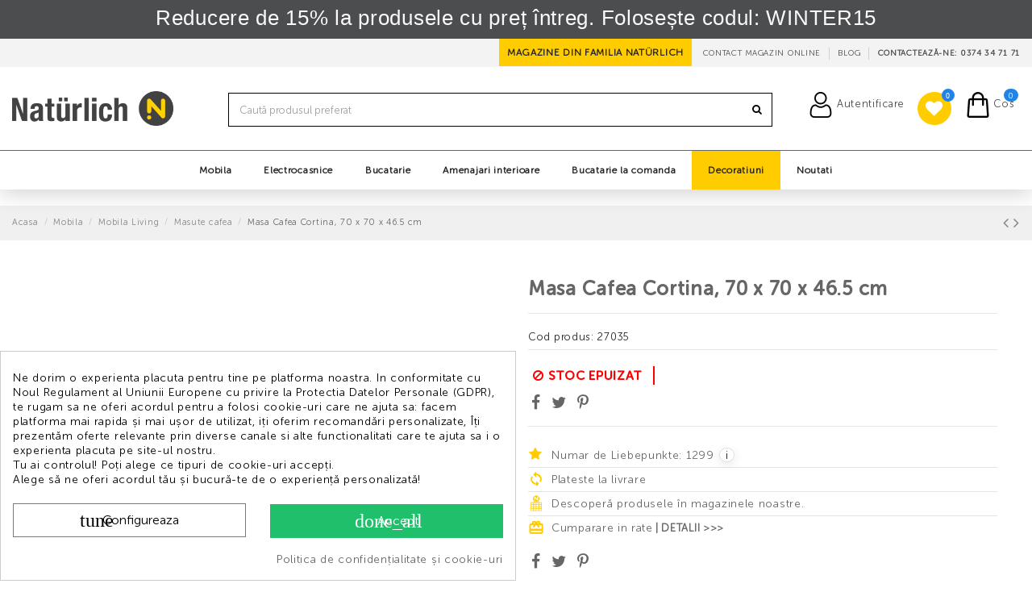

--- FILE ---
content_type: text/html; charset=utf-8
request_url: https://www.naturlich.ro/masa-cafea-cortina-70-x-70-x-465-cm.html
body_size: 59015
content:
<!doctype html>
<html lang="ro">

<head><script>(function(w,i,g){w[g]=w[g]||[];if(typeof w[g].push=='function')w[g].push(i)})
(window,'GTM-NVL52XV','google_tags_first_party');</script><script>(function(w,d,s,l){w[l]=w[l]||[];(function(){w[l].push(arguments);})('set', 'developer_id.dY2E1Nz', true);
		var f=d.getElementsByTagName(s)[0],
		j=d.createElement(s);j.async=true;j.src='/x2w1/';
		f.parentNode.insertBefore(j,f);
		})(window,document,'script','dataLayer');</script>
    
        
  <meta charset="utf-8">


  <meta http-equiv="x-ua-compatible" content="ie=edge">



    <link rel="canonical" href="https://www.naturlich.ro/masa-cafea-cortina-70-x-70-x-465-cm.html">

  <title>Masa Cafea Cortina, 700 x 700 x 465mm.</title>
<meta name='cookiesplus-added' content='true'><script data-keepinline='true' data-cfasync='false'>let cookiesplusCookieValue=null;if(window.cookiesplus_debug){debugger;}
for(let cookie of document.cookie.split(';')){let[cookieName,value]=cookie.trim().split('=');if(cookieName==='cookiesplus'){cookiesplusCookieValue=decodeURIComponent(value);break;}}
if(cookiesplusCookieValue===null){console.log('%ccookiesplus cookie doesn\'t exist','background: red; color: white');throw new Error('cookiesplus cookie not found');}
try{cookiesplusCookieValue=JSON.parse(cookiesplusCookieValue);}catch(e){console.error('Failed to parse cookiesplus cookie value',e);throw new Error('Invalid cookiesplus cookie value');}
const defaultConsents={'ad_storage':false,'ad_user_data':false,'ad_personalization':false,'analytics_storage':false,'functionality_storage':true,'personalization_storage':false,'security_storage':true,};Object.keys(defaultConsents).forEach(function(key){window[key]=false;});if(cookiesplusCookieValue&&cookiesplusCookieValue.consents){const cookiesplusConsents=Object.keys(cookiesplusCookieValue.consents).filter(v=>v.startsWith('cookiesplus-finality'));cookiesplusConsents.forEach(function(key){const consent_type=cookiesplusCookieValue.consent_mode?.[key]?.consent_type;if(typeof cookiesplusCookieValue.consents!=='undefined'&&typeof cookiesplusCookieValue.consents[key]!=='undefined'&&cookiesplusCookieValue.consents[key]==='on'&&consent_type){Object.entries(consent_type).forEach(([innerKey,value])=>{if(value){window[innerKey]=true;}});}});}
window.dataLayer=window.dataLayer||[];function gtag(){dataLayer.push(arguments);}
gtag('consent','default',{'ad_storage':'denied','ad_user_data':'denied','ad_personalization':'denied','analytics_storage':'denied','functionality_storage':'granted','personalization_storage':'denied','security_storage':'granted','wait_for_update':500});gtag('consent','update',{'ad_storage':window.ad_storage?'granted':'denied','ad_user_data':window.ad_user_data?'granted':'denied','ad_personalization':window.ad_personalization?'granted':'denied','analytics_storage':window.analytics_storage?'granted':'denied','functionality_storage':'granted','personalization_storage':window.personalization_storage?'granted':'denied','security_storage':'granted',});if(cookiesplusCookieValue.consent_mode){if(cookiesplusCookieValue.consent_mode['url_passthrough']!==undefined){gtag('set','url_passthrough',cookiesplusCookieValue.consent_mode['url_passthrough']);}
if(cookiesplusCookieValue.consent_mode['ads_data_redaction']!==undefined){gtag('set','ads_data_redaction',cookiesplusCookieValue.consent_mode['ads_data_redaction']);}}</script><script data-keepinline="true" type="9538eb59f39dd4ad0df48ee4-text/javascript">
    var cdcGtmApi = '//www.naturlich.ro/module/cdc_googletagmanager/async';
    var ajaxShippingEvent = 1;
    var ajaxPaymentEvent = 1;

/* datalayer */
dataLayer = window.dataLayer || [];
    let cdcDatalayer = {"event":"view_item","pageCategory":"product","ecommerce":{"currency":"RON","value":"1073.55","items":[{"item_id":"NAT27035","item_name":"Masa Cafea Cortina, 70 x 70 x 46.5 cm","item_reference":"27035","item_brand":"Larix","item_category":"Mobila","item_category2":"Mobila Living","item_category3":"Masute cafea","price":"1073.55","quantity":1,"google_business_vertical":"retail"}]},"google_tag_params":{"ecomm_pagetype":"product","ecomm_prodid":"NAT27035","ecomm_totalvalue":1299,"ecomm_totalvalue_tax_exc":1073.55,"ecomm_category":"Masute cafea"}};
    dataLayer.push(cdcDatalayer);

/* call to GTM Tag */
(function(w,d,s,l,i){w[l]=w[l]||[];w[l].push({'gtm.start':
new Date().getTime(),event:'gtm.js'});var f=d.getElementsByTagName(s)[0],
j=d.createElement(s),dl=l!='dataLayer'?'&l='+l:'';j.async=true;j.src=
'https://www.googletagmanager.com/gtm.js?id='+i+dl;f.parentNode.insertBefore(j,f);
})(window,document,'script','dataLayer','GTM-NVL52XV');

/* async call to avoid cache system for dynamic data */
var cdcgtmreq = new XMLHttpRequest();
cdcgtmreq.onreadystatechange = function() {
    if (cdcgtmreq.readyState == XMLHttpRequest.DONE ) {
        if (cdcgtmreq.status == 200) {
          	var datalayerJs = cdcgtmreq.responseText;
            try {
                var datalayerObj = JSON.parse(datalayerJs);
                dataLayer = dataLayer || [];
                dataLayer.push(datalayerObj);
            } catch(e) {
               console.log("[CDCGTM] error while parsing json");
            }

                    }
        dataLayer.push({
          'event': 'datalayer_ready'
        });
    }
};
cdcgtmreq.open("GET", "//www.naturlich.ro/module/cdc_googletagmanager/async?action=user" /*+ "?" + new Date().getTime()*/, true);
cdcgtmreq.setRequestHeader('X-Requested-With', 'XMLHttpRequest');
cdcgtmreq.send();
</script>

  <meta name="description" content="Masa Cafea Cortina, 700 x 700 x 465mm. SPECIFICATII: Tip: Masa;Material:  Blat din lemn masiv; Culoare:  ;Caracteristici speciale: Se curata usor, nu se pate">
  <meta name="keywords" content="Masa Cafea Cortina, 700 x 700 x 465mm.">

  <meta name="twitter:card" content="summary" /> 
  <meta name="twitter:site" content="https://www.naturlich.ro/" /> 
  <meta name="twitter:title" content="Masa Cafea Cortina, 700 x 700 x 465mm." /> 
  <meta name="twitter:description" content="Masa Cafea Cortina, 700 x 700 x 465mm. SPECIFICATII: Tip: Masa;Material:  Blat din lemn masiv; Culoare:  ;Caracteristici speciale: Se curata usor, nu se pate" /> 
  <meta name="twitter:image" content="https://www.naturlich.ro/img/Twitter-Card.jpg" />
  <link rel="manifest" href="/manifest.json">
    
    

  
    	  

  <script src="https://www.googleoptimize.com/optimize.js?id=GTM-WRF8GDP" type="9538eb59f39dd4ad0df48ee4-text/javascript"></script>



    <meta property="og:type" content="product">
    <meta property="og:url" content="https://www.naturlich.ro/masa-cafea-cortina-70-x-70-x-465-cm.html">
    <meta property="og:title" content="Masa Cafea Cortina, 700 x 700 x 465mm.">
    <meta property="og:site_name" content="Natürlich">
    <meta property="og:description" content="Masa Cafea Cortina, 700 x 700 x 465mm. SPECIFICATII: Tip: Masa;Material:  Blat din lemn masiv; Culoare:  ;Caracteristici speciale: Se curata usor, nu se pate">
    <meta property="og:image" content="https://www.naturlich.ro/214986-square_thickbox_default/masa-cafea-cortina-70-x-70-x-465-cm.jpg">
    <meta property="og:image:width" content="1100">
    <meta property="og:image:height" content="1100">





      <meta name="viewport" content="width=device-width, initial-scale=1">
  




  <link rel="icon" type="image/vnd.microsoft.icon" href="/img/favicon.ico?1676950386">
  <link rel="shortcut icon" type="image/x-icon" href="/img/favicon.ico?1676950386">
      <link rel="apple-touch-icon" href="/img/cms/logo_apple.png">
        <link rel="icon" sizes="192x192" href="/img/cms/logo_android.png">
  


      <link href="https://fonts.googleapis.com/css?family=Muli:400,700,800,900&amp;display=swap" rel="stylesheet">
    

<script src="https://cdn.jsdelivr.net/npm/@fancyapps/ui@4.0/dist/fancybox.umd.js" type="9538eb59f39dd4ad0df48ee4-text/javascript"></script>




 



    <link rel="stylesheet" href="https://www.naturlich.ro/themes/warehouse/assets/cache/theme-621d387804.css" type="text/css" media="all">




  

  <script type="9538eb59f39dd4ad0df48ee4-text/javascript">
        var ASPath = "\/modules\/pm_advancedsearch4\/";
        var ASSearchUrl = "https:\/\/www.naturlich.ro\/module\/pm_advancedsearch4\/advancedsearch4";
        var AdvancedStoreMapsData = {"meta":{"missingHooks":[],"jsBaseLink":"https:\/\/www.naturlich.ro\/modules\/advancedstoremaps\/views\/js\/","dataLink":"https:\/\/www.naturlich.ro\/module\/advancedstoremaps\/data?ajax=1"},"settings":{"apiKey":"AIzaSyCRA295LneFH8XgJnXnZHJOJI6CMfckM3I","mapLanguage":"shop","mapTheme":"light","mapParams":{"center":{"lat":46.470060440360001,"lng":24.522224287499998},"zoom":7,"zoomControl":true,"fullscreenControl":true,"gestureHandling":"auto","mapTypeControl":true,"streetViewControl":true,"rotateControl":true,"clickableIcons":true},"marker":{"animation":"none","icon":null,"width":32,"height":32},"infoWindow":{"storeDetails":["address","phone","schedule","website"],"displayGetDirections":true},"mapStyle":"[]","countryFilter":true,"mapClustering":false,"geocoding":false,"clustererParams":null,"geocodingParams":null},"context":{"ps":{"v17":true},"langIsoCode":"ro","countryIsoCode":"RO"},"trans":{"workingHours":"Program","getDirections":"Prime\u0219te direc\u021bii","weekdays":["Luni","Mar\u0163i","Miercuri","Joi","Vineri","S\u00e2mb\u0103t\u0103","Duminic\u0103"],"searchByAddr":"C\u0103utare dup\u0103 adres\u0103","noResultsFound":"Nu s-au g\u0103sit rezultate.","noResultsFoundNear":"Nu s-au g\u0103sit rezultate \u00een apropierea acestei loca\u021bii.","noAddressesFound":"Nu s-au g\u0103sit adrese, \u00eencerca\u021bi o alt\u0103 c\u0103utare.","retrySearch":"\u00cencerca\u021bi o alt\u0103 c\u0103utare","countryFilter":"Filtru de \u021bar\u0103","allCountries":"Toate \u021b\u0103rile","featuredStore":"Magazin promovat"}};
        var C_P_CMS_PAGE = 22;
        var C_P_CONSENT_DOWNLOAD = "https:\/\/www.naturlich.ro\/module\/cookiesplus\/front";
        var C_P_COOKIE_CONFIG = {"1":{"cookies":[{"name":"cookiesplus"},{"name":"PHP_SESSID"},{"name":"PrestaShop-#"}]},"2":{"cookies":[{"name":"is_eu"},{"name":"SERVERID"},{"name":"_smps"}],"consent_type":{"functionality_storage":"true","security_storage":"true"},"firingEvent":""},"3":{"cookies":[{"name":"ar_debug"},{"name":"demdex"},{"name":"r\/collect"},{"name":"smcfds"},{"name":"smg"},{"name":"smuuid"},{"name":"smvr"},{"name":"uid"},{"name":"_ga"},{"name":"_gat"},{"name":"_ga_#"},{"name":"_gid"},{"name":"_hjSessionUser_#"},{"name":"_hjSession_"},{"name":"_smvs"},{"name":"__EC_TEST__"}],"consent_type":{"analytics_storage":"true","personalization_storage":"true"},"firingEvent":""},"4":{"cookies":[{"name":"a"},{"name":"ads\/ga-audiences"},{"name":"am_tokens"},{"name":"am_tokens_eu-v1"},{"name":"anj"},{"name":"ayl_visitor"},{"name":"CMID"},{"name":"CMPRO"},{"name":"CMPS"},{"name":"criteo"},{"name":"cto_bundle"},{"name":"data-c"},{"name":"data-c-ts"},{"name":"dpm"},{"name":"fr"},{"name":"IDE"},{"name":"mv_tokens"},{"name":"mv_tokens_eu-v1"},{"name":"opt_out"},{"name":"receive-cookie-deprecation"},{"name":"tvid"},{"name":"tv_UICR"},{"name":"uuid2"},{"name":"visitor-id"},{"name":"XANDR_PANID"},{"name":"_biano"},{"name":"_fbp"},{"name":"_gcl_au"},{"name":"_pinterest_ct_ua"},{"name":"_pin_unauth"}],"consent_type":{"ad_storage":"true","ad_user_data":"true","ad_personalization":"true"},"firingEvent":""}};
        var C_P_COOKIE_VALUE = "{}";
        var C_P_DATE = "2026-01-25 17:09:17";
        var C_P_DISPLAY_AGAIN = 0;
        var C_P_DOMAIN = ".naturlich.ro";
        var C_P_EXPIRY = 365;
        var C_P_FINALITIES_COUNT = 4;
        var C_P_NOT_AVAILABLE_OUTSIDE_EU = 1;
        var C_P_OVERLAY = "0";
        var C_P_OVERLAY_OPACITY = "0.5";
        var C_P_REFRESH = 0;
        var PS_COOKIE_SAMESITE = "Lax";
        var PS_COOKIE_SECURE = 1;
        var as4_orderBySalesAsc = "Sales: Lower first";
        var as4_orderBySalesDesc = "Sales: Highest first";
        var codwfeeplus_codproductid = "52664";
        var codwfeeplus_codproductreference = "COD";
        var codwfeeplus_is17 = true;
        var elementorFrontendConfig = {"isEditMode":"","stretchedSectionContainer":"","is_rtl":""};
        var failMessage = "Ne pare rau, a aparut o eroare de plata, va rugam sa plasati din nou comanda.";
        var iqitTheme = {"rm_sticky":"0","rm_breakpoint":0,"op_preloader":"0","cart_style":"floating","cart_confirmation":"modal","h_layout":"2","f_fixed":"","f_layout":"3","h_absolute":"0","h_sticky":"header","hw_width":"inherit","h_search_type":"full","pl_lazyload":false,"pl_infinity":false,"pl_rollover":true,"pl_crsl_autoplay":false,"pl_slider_ld":5,"pl_slider_d":5,"pl_slider_t":3,"pl_slider_p":2,"pp_thumbs":"leftd","pp_zoom":"modalzoom","pp_tabs":"tabh"};
        var iqitfdc_from = 0;
        var iqitmegamenu = {"sticky":"false","containerSelector":"#wrapper > .container"};
        var iqitreviews = [];
        var iqitwishlist = {"nbProducts":0};
        var mokkaCheckoutLink = "https:\/\/www.naturlich.ro\/module\/mokka\/checkout?ajax=1";
        var mokkaRegistrationLink = "https:\/\/www.naturlich.ro\/module\/mokka\/registration?ajax=1";
        var prestashop = {"cart":{"products":[],"totals":{"total":{"type":"total","label":"Total","amount":0,"value":"0,00\u00a0lei"},"total_including_tax":{"type":"total","label":"Total (cu taxe)","amount":0,"value":"0,00\u00a0lei"},"total_excluding_tax":{"type":"total","label":"Total (fara TVA)","amount":0,"value":"0,00\u00a0lei"}},"subtotals":{"products":{"type":"products","label":"Subtotal","amount":0,"value":"0,00\u00a0lei"},"discounts":null,"shipping":{"type":"shipping","label":"Livrare","amount":0,"value":"Gratuit"},"tax":null},"products_count":0,"summary_string":"0 articole","vouchers":{"allowed":1,"added":[]},"discounts":[{"id_cart_rule":"53984","id_customer":"0","date_from":"2026-01-05 10:00:00","date_to":"2026-02-26 23:59:00","description":"Cuponul valabil pentru produsele care nu beneficiaz\u0103 de alte reduceri de pre\u021b!","quantity":"9910","quantity_per_user":"1","priority":"1","partial_use":"0","code":"WINTER15","minimum_amount":"0.00","minimum_amount_tax":"0","minimum_amount_currency":"1","minimum_amount_shipping":"0","country_restriction":"0","carrier_restriction":"0","group_restriction":"0","cart_rule_restriction":"1","product_restriction":"0","shop_restriction":"1","free_shipping":"0","reduction_percent":"15.00","reduction_amount":"0.00","reduction_tax":"0","reduction_currency":"1","reduction_product":"0","reduction_exclude_special":"1","gift_product":"0","gift_product_attribute":"0","highlight":"1","active":"1","date_add":"2026-01-06 10:40:25","date_upd":"2026-01-24 15:48:11","id_lang":"2","name":"WINTER15","quantity_for_user":1}],"minimalPurchase":0,"minimalPurchaseRequired":""},"currency":{"name":"Leu rom\u00e2nesc","iso_code":"RON","iso_code_num":"946","sign":"lei"},"customer":{"lastname":null,"firstname":null,"email":null,"birthday":null,"newsletter":null,"newsletter_date_add":null,"optin":null,"website":null,"company":null,"siret":null,"ape":null,"is_logged":false,"gender":{"type":null,"name":null},"addresses":[]},"language":{"name":"Rom\u00e2n\u0103 (Romanian)","iso_code":"ro","locale":"ro-RO","language_code":"ro-ro","is_rtl":"0","date_format_lite":"Y-m-d","date_format_full":"Y-m-d H:i:s","id":2},"page":{"title":"","canonical":null,"meta":{"title":"Masa Cafea Cortina, 700 x 700 x 465mm.","description":"Masa Cafea Cortina, 700 x 700 x 465mm. SPECIFICATII: Tip: Masa;Material:\u00a0 Blat din lemn masiv; Culoare:\u00a0 ;Caracteristici speciale: Se curata usor, nu se pate","keywords":"Masa Cafea Cortina, 700 x 700 x 465mm.","robots":"index"},"page_name":"product","body_classes":{"lang-ro":true,"lang-rtl":false,"country-RO":true,"currency-RON":true,"layout-full-width":true,"page-product":true,"tax-display-enabled":true,"product-id-10408":true,"product-Masa Cafea Cortina, 70 x 70 x 46.5 cm":true,"product-id-category-16":true,"product-id-manufacturer-7":true,"product-id-supplier-1":true,"product-available-for-order":true},"admin_notifications":[]},"shop":{"name":"Nat\u00fcrlich","logo":"\/img\/naturlich-logo-1666105437.jpg","stores_icon":"\/img\/logo_stores.png","favicon":"\/img\/favicon.ico"},"urls":{"base_url":"https:\/\/www.naturlich.ro\/","current_url":"https:\/\/www.naturlich.ro\/masa-cafea-cortina-70-x-70-x-465-cm.html","shop_domain_url":"https:\/\/www.naturlich.ro","img_ps_url":"https:\/\/www.naturlich.ro\/img\/","img_cat_url":"https:\/\/www.naturlich.ro\/img\/c\/","img_lang_url":"https:\/\/www.naturlich.ro\/img\/l\/","img_prod_url":"https:\/\/www.naturlich.ro\/img\/p\/","img_manu_url":"https:\/\/www.naturlich.ro\/img\/m\/","img_sup_url":"https:\/\/www.naturlich.ro\/img\/su\/","img_ship_url":"https:\/\/www.naturlich.ro\/img\/s\/","img_store_url":"https:\/\/www.naturlich.ro\/img\/st\/","img_col_url":"https:\/\/www.naturlich.ro\/img\/co\/","img_url":"https:\/\/www.naturlich.ro\/themes\/warehouse\/assets\/img\/","css_url":"https:\/\/www.naturlich.ro\/themes\/warehouse\/assets\/css\/","js_url":"https:\/\/www.naturlich.ro\/themes\/warehouse\/assets\/js\/","pic_url":"https:\/\/www.naturlich.ro\/upload\/","pages":{"address":"https:\/\/www.naturlich.ro\/adresa","addresses":"https:\/\/www.naturlich.ro\/adrese","authentication":"https:\/\/www.naturlich.ro\/autentificare","cart":"https:\/\/www.naturlich.ro\/cos","category":"https:\/\/www.naturlich.ro\/index.php?controller=category","cms":"https:\/\/www.naturlich.ro\/index.php?controller=cms","contact":"https:\/\/www.naturlich.ro\/contact","discount":"https:\/\/www.naturlich.ro\/reducere","guest_tracking":"https:\/\/www.naturlich.ro\/urmarirea-comenzilor-pentru-oaspeti","history":"https:\/\/www.naturlich.ro\/istoria-comenzilor","identity":"https:\/\/www.naturlich.ro\/identitate","index":"https:\/\/www.naturlich.ro\/","my_account":"https:\/\/www.naturlich.ro\/contul-meu","order_confirmation":"https:\/\/www.naturlich.ro\/confirmare-comanda","order_detail":"https:\/\/www.naturlich.ro\/index.php?controller=order-detail","order_follow":"https:\/\/www.naturlich.ro\/returnari","order":"https:\/\/www.naturlich.ro\/comanda","order_return":"https:\/\/www.naturlich.ro\/index.php?controller=order-return","order_slip":"https:\/\/www.naturlich.ro\/nota-credit","pagenotfound":"https:\/\/www.naturlich.ro\/pagina-negasita","password":"https:\/\/www.naturlich.ro\/recuperare-parola","pdf_invoice":"https:\/\/www.naturlich.ro\/index.php?controller=pdf-invoice","pdf_order_return":"https:\/\/www.naturlich.ro\/index.php?controller=pdf-order-return","pdf_order_slip":"https:\/\/www.naturlich.ro\/index.php?controller=pdf-order-slip","prices_drop":"https:\/\/www.naturlich.ro\/reduceri-de-pret","product":"https:\/\/www.naturlich.ro\/index.php?controller=product","search":"https:\/\/www.naturlich.ro\/cautare","sitemap":"https:\/\/www.naturlich.ro\/harta site","stores":"https:\/\/www.naturlich.ro\/magazine","supplier":"https:\/\/www.naturlich.ro\/furnizori","register":"https:\/\/www.naturlich.ro\/autentificare?create_account=1","order_login":"https:\/\/www.naturlich.ro\/comanda?login=1"},"alternative_langs":[],"theme_assets":"\/themes\/warehouse\/assets\/","actions":{"logout":"https:\/\/www.naturlich.ro\/?mylogout="},"no_picture_image":{"bySize":{"cart_default":{"url":"https:\/\/www.naturlich.ro\/img\/p\/ro-default-cart_default.jpg","width":125,"height":125},"small_default":{"url":"https:\/\/www.naturlich.ro\/img\/p\/ro-default-small_default.jpg","width":127,"height":127},"square_cart_default":{"url":"https:\/\/www.naturlich.ro\/img\/p\/ro-default-square_cart_default.jpg","width":200,"height":200},"home_default":{"url":"https:\/\/www.naturlich.ro\/img\/p\/ro-default-home_default.jpg","width":305,"height":305},"medium_default":{"url":"https:\/\/www.naturlich.ro\/img\/p\/ro-default-medium_default.jpg","width":452,"height":452},"square_medium_default":{"url":"https:\/\/www.naturlich.ro\/img\/p\/ro-default-square_medium_default.jpg","width":500,"height":500},"large_default":{"url":"https:\/\/www.naturlich.ro\/img\/p\/ro-default-large_default.jpg","width":577,"height":577},"square_home_default":{"url":"https:\/\/www.naturlich.ro\/img\/p\/ro-default-square_home_default.jpg","width":600,"height":600},"square_large_default":{"url":"https:\/\/www.naturlich.ro\/img\/p\/ro-default-square_large_default.jpg","width":1000,"height":1000},"square_thickbox_default":{"url":"https:\/\/www.naturlich.ro\/img\/p\/ro-default-square_thickbox_default.jpg","width":1100,"height":1100}},"small":{"url":"https:\/\/www.naturlich.ro\/img\/p\/ro-default-cart_default.jpg","width":125,"height":125},"medium":{"url":"https:\/\/www.naturlich.ro\/img\/p\/ro-default-square_medium_default.jpg","width":500,"height":500},"large":{"url":"https:\/\/www.naturlich.ro\/img\/p\/ro-default-square_thickbox_default.jpg","width":1100,"height":1100},"legend":""}},"configuration":{"display_taxes_label":true,"display_prices_tax_incl":true,"is_catalog":false,"show_prices":true,"opt_in":{"partner":false},"quantity_discount":{"type":"price","label":"Pret"},"voucher_enabled":1,"return_enabled":0},"field_required":[],"breadcrumb":{"links":[{"title":"Acasa","url":"https:\/\/www.naturlich.ro\/"},{"title":"Mobila","url":"https:\/\/www.naturlich.ro\/mobila.html"},{"title":"Mobila Living","url":"https:\/\/www.naturlich.ro\/mobila\/mobila-living.html"},{"title":"Masute cafea","url":"https:\/\/www.naturlich.ro\/mobila\/mobila-living\/masute-cafea.html"},{"title":"Masa Cafea Cortina, 70 x 70 x 46.5 cm","url":"https:\/\/www.naturlich.ro\/masa-cafea-cortina-70-x-70-x-465-cm.html"}],"count":5},"link":{"protocol_link":"https:\/\/","protocol_content":"https:\/\/"},"time":1769353757,"static_token":"c1b0ae364aa0cde0dbceab4c3069492f","token":"fca3e78b48f14fb524472fb492d5d27e"};
        var psemailsubscription_subscription = "https:\/\/www.naturlich.ro\/module\/ps_emailsubscription\/subscription";
      </script>

  



  <style>div#cookiesplus-modal,#cookiesplus-modal>div,#cookiesplus-modal p{background-color:#fff !important}#cookiesplus-modal>div,#cookiesplus-modal p{color:#000 !important}#cookiesplus-modal button.cookiesplus-accept,#cookiesplus-modal button.cookiesplus-accept-encourage{background-color:#20bf6b}#cookiesplus-modal button.cookiesplus-accept,#cookiesplus-modal button.cookiesplus-accept-encourage{border:1px solid #20bf6b}#cookiesplus-modal button.cookiesplus-accept,#cookiesplus-modal button.cookiesplus-accept-encourage{color:#fff}#cookiesplus-modal button.cookiesplus-accept,#cookiesplus-modal button.cookiesplus-accept-encourage{font-size:16px}#cookiesplus-modal button.cookiesplus-more-information{background-color:#fff}#cookiesplus-modal button.cookiesplus-more-information{border:1px solid #7a7a7a}#cookiesplus-modal button.cookiesplus-more-information{color:#000}#cookiesplus-modal button.cookiesplus-more-information{font-size:16px}#cookiesplus-modal button.cookiesplus-reject,#cookiesplus-modal button.cookiesplus-reject-encourage{background-color:#fff}#cookiesplus-modal button.cookiesplus-reject,#cookiesplus-modal button.cookiesplus-reject-encourage{border:1px solid #7a7a7a}#cookiesplus-modal button.cookiesplus-reject,#cookiesplus-modal button.cookiesplus-reject-encourage{color:#000}#cookiesplus-modal button.cookiesplus-reject,#cookiesplus-modal button.cookiesplus-reject-encourage{font-size:16px}#cookiesplus-modal button.cookiesplus-save:not([disabled]){background-color:#fff}#cookiesplus-modal button.cookiesplus-save:not([disabled]){border:1px solid #7a7a7a}#cookiesplus-modal button.cookiesplus-save:not([disabled]){color:#000}#cookiesplus-modal button.cookiesplus-save{font-size:16px}#cookiesplus-tab{bottom:0;left:0;background-color:#fff;color:#484848}</style><style>#cookiesplus-modal .float-xs-right{text-align:center}#cookiesplus-modal{padding-bottom:0}</style>															 
<!-- Pinterest Tag -->
<script type="9538eb59f39dd4ad0df48ee4-text/javascript">

!function(e){if(!window.pintrk){window.pintrk = function () {
window.pintrk.queue.push(Array.prototype.slice.call(arguments))};var
  n=window.pintrk;n.queue=[],n.version="3.0";var
  t=document.createElement("script");t.async=!0,t.src=e;var
  r=document.getElementsByTagName("script")[0];
  r.parentNode.insertBefore(t,r)}}("https://s.pinimg.com/ct/core.js");
pintrk('load', '2613162565112', {em: 'naturlich.mkt1@gmail.com'});
pintrk('page');

</script>
<noscript>
<img height="1" width="1" style="display:none;" alt="pinterest"
  src="https://ct.pinterest.com/v3/?event=init&tid=2613162565112&pd[em]=065917e2453883ed0a289fd3dd5bc1f6&noscript=1" />
</noscript>
<!-- end Pinterest Tag -->
<script type="9538eb59f39dd4ad0df48ee4-text/javascript">
    var pmpcr_ajax_url = "https://www.naturlich.ro/module/pmpcrestrictions/ajax";
    var pmpcr_token = "c1b0ae364aa0cde0dbceab4c3069492f";
</script>
<style>
    :root {
        --advsm-accent-color: #427FED;
    }
</style>

<script type="9538eb59f39dd4ad0df48ee4-text/javascript">
        var link_cart = "https://www.naturlich.ro/cos";
            var link_reward = "https://www.naturlich.ro/affiliate-dashboard?ajax=1";
            var link_shopping_cart = "https://www.naturlich.ro/module/ps_shoppingcart/ajax";
            var eam_sending_email = "Sending...";
    var eam_email_invalid = "Email is invalid";
    var eam_email_sent_limited = "You have reached the maximum number of invitation";
    var eam_token = "382efe11dcfb29dc4a91c5a6ce52dab0";
    var name_is_blank = 'Name is required';
    var email_is_blank = 'Email is required';
    var email_is_invalid = 'Email is invalid';
</script>
	<!-- Biano Pixel Code --> 
	<script type="9538eb59f39dd4ad0df48ee4-text/javascript"> 
	
		!function(b,i,a,n,o,p,x) 
		{if(b.bianoTrack)return;o=b.bianoTrack=function(){o.callMethod? 
		o.callMethod.apply(o,arguments):o.queue.push(arguments)}; 
		o.push=o;o.queue=[];p=i.createElement(a);p.async=!0;p.src=n; 
		x=i.getElementsByTagName(a)[0];x.parentNode.insertBefore(p,x) 
		}(window,document,'script','https://pixel.biano.ro/min/pixel.js'); 
		bianoTrack('init', 'ro38b8417a85d32930d96cedb32174fdc1bd5ade80'); 
	
	</script> 
	<!-- End Biano Pixel Code -->
<script defer src='https://attr-2p.com/be712e988/clc/1.js' type="9538eb59f39dd4ad0df48ee4-text/javascript"></script>
<style>
    .th_rrp p {
                    color: #3d3d3d;
                            font-size: 14px;
            }

    .th_rrp_icon {
        font-size: 19px;
                    color: #3d3d3d;
            }

        .tippy-box[data-theme~='custom'] {
            background: #e6e6e6;
                color: #363636;
                font-size: 14px;
        }

        .tippy-box[data-theme~='custom'] > .tippy-arrow::before {
        color: #e6e6e6;
    }
        </style>


<!-- Magic Zoom Plus Prestashop module version v5.10.3 [v1.6.94:v5.3.7] -->
<script type="9538eb59f39dd4ad0df48ee4-text/javascript">window["mgctlbx$Pltm"] = "Prestashop";</script>
<link type="text/css" href="/modules/magiczoomplus/views/css/magiczoomplus.css" rel="stylesheet" media="screen" />
<link type="text/css" href="/modules/magiczoomplus/views/css/magiczoomplus.module.css" rel="stylesheet" media="screen" />
<script type="9538eb59f39dd4ad0df48ee4-text/javascript" src="/modules/magiczoomplus/views/js/magiczoomplus.js"></script>
<script type="9538eb59f39dd4ad0df48ee4-text/javascript" src="/modules/magiczoomplus/views/js/magictoolbox.utils.js"></script>
<script type="9538eb59f39dd4ad0df48ee4-text/javascript">
	var mzOptions = {
		'zoomWidth':'auto',
		'zoomHeight':'auto',
		'zoomPosition':'inner',
		'zoomDistance':15,
		'selectorTrigger':'click',
		'transitionEffect':true,
		'lazyZoom':false,
		'rightClick':false,
		'cssClass':'mz-show-arrows',
		'zoomMode':'off',
		'zoomOn':'hover',
		'upscale':true,
		'smoothing':true,
		'variableZoom':false,
		'zoomCaption':'off',
		'expand':'window',
		'expandZoomMode':'zoom',
		'expandZoomOn':'click',
		'expandCaption':true,
		'closeOnClickOutside':true,
		'hint':'off',
		'textHoverZoomHint':'Hover pentru zoom',
		'textClickZoomHint':'Click pentru zoom',
		'textExpandHint':'Click pentru a extinde',
		'textBtnClose':'Închide',
		'textBtnNext':'Următorul',
		'textBtnPrev':'Anterior'
	}
</script>
<script type="9538eb59f39dd4ad0df48ee4-text/javascript">
	var mzMobileOptions = {
		'zoomMode':'zoom',
		'textHoverZoomHint':'Atingeți pentru zoom',
		'textClickZoomHint':'Atingeți de două ori sau ciupiți pentru zoom',
		'textExpandHint':'Atingeți pentru a extinde'
	}
</script>

<script type="9538eb59f39dd4ad0df48ee4-text/javascript">
    var isPrestaShop15x = true;
    var isPrestaShop1541 = true;
    var isPrestaShop156x = true;
    var isPrestaShop16x = true;
    var isPrestaShop17x = true;
    var mEvent = 'click';
    var originalLayout = false;
    var m360AsPrimaryImage = true && (typeof(window['Magic360']) != 'undefined');
    var useMagicScroll = false;
    var scrollItems = 3;
    var isProductMagicZoomReady = false;
    var allowHighlightActiveSelectorOnUpdate = true;
    mzOptions['onZoomReady'] = function(id) {
        //console.log('MagicZoomPlus onZoomReady: ', id);
        if (id == 'MagicZoomPlusImageMainImage') {
            isProductMagicZoomReady = true;
        }
    }
    mzOptions['onUpdate'] = function(id, oldA, newA) {
        //console.log('MagicZoomPlus onUpdate: ', id);
        if (allowHighlightActiveSelectorOnUpdate) {
            mtHighlightActiveSelector(newA);
        }
        allowHighlightActiveSelectorOnUpdate = true;
    }


</script>
<script type="9538eb59f39dd4ad0df48ee4-text/javascript" src="/modules/magiczoomplus/views/js/product17.js"></script>

<script type="9538eb59f39dd4ad0df48ee4-text/javascript" src="/modules/magiczoomplus/views/js/switch.js"></script>





    
            <meta property="product:pretax_price:amount" content="1073.553719">
        <meta property="product:pretax_price:currency" content="RON">
        <meta property="product:price:amount" content="1299">
        <meta property="product:price:currency" content="RON">
        
    

     <meta name="facebook-domain-verification" content="316efzqn3ny6qvwujwbvytz294fbtt" /> </head>

<body id="product" class="lang-ro country-ro currency-ron layout-full-width page-product tax-display-enabled product-id-10408 product-masa-cafea-cortina-70-x-70-x-46-5-cm product-id-category-16 product-id-manufacturer-7 product-id-supplier-1 product-available-for-order body-desktop-header-style-w-2">


    <!-- Google Tag Manager (noscript) -->
<noscript><iframe src="https://www.googletagmanager.com/ns.html?id=GTM-NVL52XV"
height="0" width="0" style="display:none;visibility:hidden"></iframe></noscript>
<!-- End Google Tag Manager (noscript) -->
			<script type="9538eb59f39dd4ad0df48ee4-text/javascript"> 
		bianoTrack('track', 'product_view', {id: '10408'}); 
	</script>
	



<div class="cc-grower" >
<div role="dialog" aria-live="polite" aria-label="cookieconsent" aria-describedby="cookieconsent:desc" class="cc-window " style="background-color:#4C4D4F;color:#FBFBFB;">
<!--googleoff: all-->
<span id="cookieconsent:desc" class="cc-message">Reducere de 15% la produsele cu preț întreg. Folosește codul: WINTER15</span>
<div class="cc-compliance"></div>
<!--googleon: all-->
</div>
</div>


<main id="main-page-content"  >
    
            

    <header id="header" class="desktop-header-style-w-2">
        
            
  <div class="header-banner">
    
  </div>




            <nav class="header-nav">
        <div class="container">
    
        <div class="row justify-content-between">
            <div class="col col-auto col-md left-nav">
                                            <div class="block-iqitlinksmanager block-iqitlinksmanager-9 block-links-inline d-inline-block">
            <ul>
                                                            <li>
                            <a
                                    href="/magazinele-noastre"
                                    									                            >
                                MAGAZINE DIN FAMILIA NATÜRLICH
                            </a>
                        </li>
                                                </ul>
        </div>
    
            </div>
            <div class="col col-auto center-nav text-center">
                
             </div>
            <div class="col col-auto col-md right-nav text-right">
                <div class="d-inline-block wishlist-block">
    <a href="//www.naturlich.ro/module/iqitwishlist/view" aria-label="Favorite">
        <i class="fa fa-heart fa-3x" aria-hidden="true" title="Favorite"><span id="iqitwishlist-nb"></span></i>
    </a>
</div>
            <div class="block-iqitlinksmanager block-iqitlinksmanager-2 block-links-inline d-inline-block">
            <ul>
                                                            <li>
                            <a
                                    href="/magazinele-noastre"
                                    									                            >
                                MAGAZINE DIN FAMILIA NATÜRLICH
                            </a>
                        </li>
                                                                                <li>
                            <a
                                    href="/contact"
                                    									                            >
                                Contact Magazin Online
                            </a>
                        </li>
                                                                                <li>
                            <a
                                    href="/blog"
                                    									                            >
                                Blog
                            </a>
                        </li>
                                                                                <li>
                            <a
                                    href="tel:+40374347171"
                                    									 class="phone-link"                            >
                                CONTACTEAZĂ-NE:   0374 34 71 71
                            </a>
                        </li>
                                                </ul>
        </div>
                <div class="block-iqitlinksmanager block-iqitlinksmanager-7 block-links-inline d-inline-block">
            <ul>
                                                            <li>
                            <a
                                    href="tel:+40374347171"
                                    									 class="phone-link"                            >
                                CONTACTEAZĂ-NE:    0374 34 71 71
                            </a>
                        </li>
                                                </ul>
        </div>
    
             </div>
        </div>

                        </div>
            </nav>
        



<div id="desktop-header" class="desktop-header-style-2">
            
<div class="header-top">
    <div id="desktop-header-container" class="container">
        <div class="row align-items-center">
                            <div class="col col-auto col-header-left">
                    <div id="desktop_logo">
                                                <a href="https://www.naturlich.ro/">
                            <img class="logo img-fluid"
                                 src="/img/naturlich-logo-1666105437.jpg"                                  alt="Natürlich" title="Natürlich - mobilier și decorațiuni online și în magazine">
                        </a>
                    </div>
                    
                </div>
                <div class="col col-header-center">
                    
                                                
<!-- Block search module TOP -->
<div id="search_widget" class="search-widget rssearch container" data-search-controller-url="https://www.naturlich.ro/module/rssearch/search">
    <form method="get" action="https://www.naturlich.ro/module/rssearch/search">
        <div class="input-group">
            <input type="text" name="s" value="" data-all-text="Show all results"
                data-blog-text="Blog post" data-product-text="Product"
                data-brands-text="Marca" placeholder="Caută produsul preferat"
                class="form-control form-search-control" />
            <button type="submit" class="search-btn">
            <i class="fa fa-search"></i>
            </button>
        </div>
    </form>
</div>
<div class="rssearch_containter_rs">
    <div class = "rssearch_sugestions">
        <div class="rssearch_subtitle">Categorii:</div>
        <ul class="rssearch_sugestions_containter">
        </ul>
    </div>
    <div class = "rssearch_products">
        <div class="rssearch_subtitle">Produse:</div>
        <ul class="rssearch_products_containter">
        </ul>
        <span class="all_product_view"> Vezi toate produsele</span>
    </div>
</div>

<!-- /Block search module TOP -->                        
                                                            
                </div>
                        <div class="col col-auto col-header-right">
                <div class="row no-gutters justify-content-end">

                    
                                            <div id="header-user-btn" class="col col-auto header-btn-w header-user-btn-w">
            <a href="https://www.naturlich.ro/contul-meu"
           title="Conecteaza-te la contul de client"
           rel="nofollow" class="header-btn header-user-btn">
            <img src=https://www.naturlich.ro/themes/warehouse/assets/img/user.svg alt="user Icon" width="32" height="32">
            <span class="title">Autentificare</span>
        </a>
    </div>
                                        

                    

                                            
                                                    <div id="ps-shoppingcart-wrapper" class="col col-auto">
    <div id="ps-shoppingcart"
         class="header-btn-w header-cart-btn-w ps-shoppingcart dropdown">
         <div id="blockcart" class="blockcart cart-preview"
         data-refresh-url="//www.naturlich.ro/module/ps_shoppingcart/ajax">
        <a id="cart-toogle" class="cart-toogle header-btn header-cart-btn" data-toggle="dropdown" data-display="static">
        <img src=https://www.naturlich.ro/themes/warehouse/assets/img/cart.svg alt="user Icon" width="32" height="32"><span class="cart-products-count-btn">0</span></i>
            <span class="info-wrapper">
            <span class="title">Cos</span>
            <span class="cart-toggle-details">
            <span class="text-faded cart-separator"> / </span>
                            Gol
                        </span>
            </span>
        </a>
        <div id="_desktop_blockcart-content" class="dropdown-menu-custom dropdown-menu">
    <div id="blockcart-content" class="blockcart-content" >
        <div class="cart-title">
            <span class="modal-title">Coșul meu</span>
            <button type="button" id="js-cart-close" class="close">
                <span>×</span>
            </button>
            <hr>
        </div>
                    <span class="no-items">Nu mai sunt produse in cosul tau</span>
            </div>
</div> </div>




    </div>
</div>
                                                
                                    </div>
                
            </div>
            <div class="col-12">
                <div class="row">
                    
                </div>
            </div>
        </div>
    </div>
</div>
<div class="container iqit-megamenu-container">	<div id="iqitmegamenu-wrapper" class="iqitmegamenu-wrapper iqitmegamenu-all">
		<div class="container container-iqitmegamenu">
		<div id="iqitmegamenu-horizontal" class="iqitmegamenu  clearfix" role="navigation">

								
				<nav id="cbp-hrmenu" class="cbp-hrmenu cbp-horizontal cbp-hrsub-narrow">
					<ul>
												<li id="cbp-hrmenu-tab-18" class="cbp-hrmenu-tab cbp-hrmenu-tab-18  cbp-has-submeu">
	<a href="/mobila.html" class="nav-link" >

								<span class="cbp-tab-title">
								Mobila <i class="fa fa-angle-down cbp-submenu-aindicator"></i></span>
														</a>
														<div class="cbp-hrsub col-12">
								<div class="cbp-hrsub-inner">
									<div class="container iqitmegamenu-submenu-container">
									
																																	




<div class="row menu_row menu-element  first_rows menu-element-id-1">
                

                                                




    <div class="col-2 cbp-menu-column cbp-menu-element menu-element-id-3 ">
        <div class="cbp-menu-column-inner">
                        
                
                
                    
                                                    <div class="row cbp-categories-row">
                                                                                                            <div class="col-12">
                                            <div class="cbp-category-link-w"><a href="https://www.naturlich.ro/mobila/mobila-living.html"
                                                                                class="cbp-column-title nav-link cbp-category-title">Mobila Living</a>
                                                                                                                                                    
    <ul class="cbp-links cbp-category-tree"><li ><div class="cbp-category-link-w"><a href="https://www.naturlich.ro/mobila/mobila-living/colectii-living.html">Colectii living</a></div></li><li ><div class="cbp-category-link-w"><a href="https://www.naturlich.ro/mobila/mobila-living/seturi-living.html">Seturi living</a></div></li><li ><div class="cbp-category-link-w"><a href="https://www.naturlich.ro/mobila/mobila-living/masute-cafea.html">Masute cafea</a></div></li><li ><div class="cbp-category-link-w"><a href="https://www.naturlich.ro/mobila/mobila-living/biblioteci.html">Biblioteci</a></div></li><li ><div class="cbp-category-link-w"><a href="https://www.naturlich.ro/mobila/mobila-living/polite.html">Polite</a></div></li><li ><div class="cbp-category-link-w"><a href="https://www.naturlich.ro/mobila/mobila-living/comode-tv.html">Comode TV</a></div></li><li ><div class="cbp-category-link-w"><a href="https://www.naturlich.ro/mobila/mobila-living/accesorii-mobila-living.html">Accesorii mobila living</a></div></li></ul>

                                                                                            </div>
                                        </div>
                                                                                                </div>
                                            
                
            

            
            </div>    </div>
                                    




    <div class="col-2 cbp-menu-column cbp-menu-element menu-element-id-2 ">
        <div class="cbp-menu-column-inner">
                        
                
                
                    
                                                    <div class="row cbp-categories-row">
                                                                                                            <div class="col-12">
                                            <div class="cbp-category-link-w"><a href="https://www.naturlich.ro/mobila/coltare-canapele.html"
                                                                                class="cbp-column-title nav-link cbp-category-title">Coltare &amp; Canapele</a>
                                                                                                                                                    
    <ul class="cbp-links cbp-category-tree"><li ><div class="cbp-category-link-w"><a href="https://www.naturlich.ro/mobila/coltare-canapele/coltare-extensibile-fixe.html">Coltare extensibile &amp; fixe</a></div></li><li ><div class="cbp-category-link-w"><a href="https://www.naturlich.ro/mobila/coltare-canapele/canapele-extensibile-fixe.html">Canapele extensibile și fixe</a></div></li><li ><div class="cbp-category-link-w"><a href="https://www.naturlich.ro/mobila/coltare-canapele/canapele-recliner.html">Canapele Recliner</a></div></li><li ><div class="cbp-category-link-w"><a href="https://www.naturlich.ro/mobila/coltare-canapele/fotolii.html">Fotolii</a></div></li><li ><div class="cbp-category-link-w"><a href="https://www.naturlich.ro/mobila/coltare-canapele/tabureti.html">Tabureti</a></div></li><li ><div class="cbp-category-link-w"><a href="https://www.naturlich.ro/mobila/coltare-canapele/banchete.html">Banchete</a></div></li></ul>

                                                                                            </div>
                                        </div>
                                                                                                </div>
                                            
                
            

            
            </div>    </div>
                                    




    <div class="col-2 cbp-menu-column cbp-menu-element menu-element-id-5 ">
        <div class="cbp-menu-column-inner">
                        
                
                
                    
                                                    <div class="row cbp-categories-row">
                                                                                                            <div class="col-12">
                                            <div class="cbp-category-link-w"><a href="https://www.naturlich.ro/mobila/dormitoare.html"
                                                                                class="cbp-column-title nav-link cbp-category-title">Dormitoare</a>
                                                                                                                                                    
    <ul class="cbp-links cbp-category-tree"><li ><div class="cbp-category-link-w"><a href="https://www.naturlich.ro/mobila/dormitoare/colectii-dormitor.html">Colectii dormitor</a></div></li><li ><div class="cbp-category-link-w"><a href="https://www.naturlich.ro/mobila/dormitoare/seturi-dormitor.html">Seturi dormitor</a></div></li><li ><div class="cbp-category-link-w"><a href="https://www.naturlich.ro/mobila/dormitoare/paturi.html">Paturi</a></div></li><li ><div class="cbp-category-link-w"><a href="https://www.naturlich.ro/mobila/dormitoare/paturi-tapitate.html">Paturi Tapitate</a></div></li><li ><div class="cbp-category-link-w"><a href="https://www.naturlich.ro/mobila/dormitoare/noptiere.html">Noptiere</a></div></li><li ><div class="cbp-category-link-w"><a href="https://www.naturlich.ro/mobila/dormitoare/comode-dormitor.html">Comode</a></div></li><li ><div class="cbp-category-link-w"><a href="https://www.naturlich.ro/mobila/dormitoare/mobilier-dulapuri.html">Dulapuri</a></div></li><li ><div class="cbp-category-link-w"><a href="https://www.naturlich.ro/mobila/dormitoare/mese-de-toaleta.html">Mese de toaleta</a></div></li><li ><div class="cbp-category-link-w"><a href="https://www.naturlich.ro/mobila/dormitoare/accesorii-mobila-dormitor.html">Accesorii mobila dormitor</a></div></li></ul>

                                                                                            </div>
                                        </div>
                                                                                                </div>
                                            
                
            

            
            </div>    </div>
                                    




    <div class="col-2 cbp-menu-column cbp-menu-element menu-element-id-6 ">
        <div class="cbp-menu-column-inner">
                        
                
                
                    
                                                    <div class="row cbp-categories-row">
                                                                                                            <div class="col-12">
                                            <div class="cbp-category-link-w"><a href="https://www.naturlich.ro/mobila/dining.html"
                                                                                class="cbp-column-title nav-link cbp-category-title">Dining</a>
                                                                                                                                                    
    <ul class="cbp-links cbp-category-tree"><li ><div class="cbp-category-link-w"><a href="https://www.naturlich.ro/mobila/dining/colectii-dining.html">Colectii dining</a></div></li><li ><div class="cbp-category-link-w"><a href="https://www.naturlich.ro/mobila/dining/vitrine-bufete.html">Vitrine &amp; bufete</a></div></li><li ><div class="cbp-category-link-w"><a href="https://www.naturlich.ro/mobila/dining/mese-living-sufragerie.html">Mese living, mese sufragerie</a></div></li><li ><div class="cbp-category-link-w"><a href="https://www.naturlich.ro/mobila/dining/oglinzi.html">Oglinzi</a></div></li><li ><div class="cbp-category-link-w"><a href="https://www.naturlich.ro/mobila/dining/accesorii-mobila-dining.html">Accesorii mobila dining</a></div></li></ul>

                                                                                            </div>
                                        </div>
                                                                                                </div>
                                            
                
            

            
            </div>    </div>
                                    




    <div class="col-2 cbp-menu-column cbp-menu-element menu-element-id-7 ">
        <div class="cbp-menu-column-inner">
                        
                
                
                    
                                                    <div class="row cbp-categories-row">
                                                                                                            <div class="col-12">
                                            <div class="cbp-category-link-w"><a href="https://www.naturlich.ro/mobila/mese-scaune.html"
                                                                                class="cbp-column-title nav-link cbp-category-title">Mese &amp; Scaune</a>
                                                                                                                                                    
    <ul class="cbp-links cbp-category-tree"><li ><div class="cbp-category-link-w"><a href="https://www.naturlich.ro/mobila/mese-scaune/scaune.html">Scaune</a></div></li><li ><div class="cbp-category-link-w"><a href="https://www.naturlich.ro/mobila/mese-scaune/mese-de-interior.html">Mese</a></div></li><li ><div class="cbp-category-link-w"><a href="https://www.naturlich.ro/mobila/mese-scaune/seturi-de-mese.html">Seturi de mese</a></div></li></ul>

                                                                                            </div>
                                        </div>
                                                                                                </div>
                                            
                
            

            
            </div>    </div>
                                    




    <div class="col-2 cbp-menu-column cbp-menu-element menu-element-id-4 ">
        <div class="cbp-menu-column-inner">
                        
                
                
                    
                                                    <div class="row cbp-categories-row">
                                                                                                            <div class="col-12">
                                            <div class="cbp-category-link-w"><a href="https://www.naturlich.ro/mobila/saltele-somiere.html"
                                                                                class="cbp-column-title nav-link cbp-category-title">Saltele &amp; Somiere</a>
                                                                                                                                                    
    <ul class="cbp-links cbp-category-tree"><li ><div class="cbp-category-link-w"><a href="https://www.naturlich.ro/mobila/saltele-somiere/saltele.html">Saltele</a></div></li><li ><div class="cbp-category-link-w"><a href="https://www.naturlich.ro/mobila/saltele-somiere/somiere.html">Somiere</a></div></li><li ><div class="cbp-category-link-w"><a href="https://www.naturlich.ro/mobila/saltele-somiere/topuri-protectii-saltele.html">Topuri, protectii saltele</a></div></li><li  class="cbp-hrsub-haslevel2" ><div class="cbp-category-link-w"><a href="https://www.naturlich.ro/mobila/saltele-somiere/pilote-lenjerii.html">Pilote &amp; lenjerii</a>
    <ul class="cbp-hrsub-level2"><li ><div class="cbp-category-link-w"><a href="https://www.naturlich.ro/mobila/saltele-somiere/pilote-lenjerii/lenjerii-de-pat-.html">Lenjerii de pat</a></div></li></ul>
</div></li></ul>

                                                                                            </div>
                                        </div>
                                                                                                </div>
                                            
                
            

            
            </div>    </div>
                            
                </div>
																							




<div class="row menu_row menu-element  first_rows menu-element-id-8">
                

                                                




    <div class="col-2 cbp-menu-column cbp-menu-element menu-element-id-9 ">
        <div class="cbp-menu-column-inner">
                        
                
                
                    
                                                    <div class="row cbp-categories-row">
                                                                                                            <div class="col-12">
                                            <div class="cbp-category-link-w"><a href="https://www.naturlich.ro/mobila/depozitare.html"
                                                                                class="cbp-column-title nav-link cbp-category-title">Depozitare</a>
                                                                                                                                                    
    <ul class="cbp-links cbp-category-tree"><li ><div class="cbp-category-link-w"><a href="https://www.naturlich.ro/mobila/depozitare/comode.html">Comode</a></div></li><li ><div class="cbp-category-link-w"><a href="https://www.naturlich.ro/mobila/depozitare/dulapuri.html">Dulapuri</a></div></li><li ><div class="cbp-category-link-w"><a href="https://www.naturlich.ro/mobila/depozitare/articole-mic-mobilier.html">Diverse</a></div></li><li ><div class="cbp-category-link-w"><a href="https://www.naturlich.ro/mobila/depozitare/sisteme-de-depozitare-haine.html">Sisteme de depozitare haine</a></div></li><li ><div class="cbp-category-link-w"><a href="https://www.naturlich.ro/mobila/depozitare/agatatoare-haine.html">Agatatoare haine</a></div></li><li ><div class="cbp-category-link-w"><a href="https://www.naturlich.ro/mobila/depozitare/organizator-incaltaminte.html">Organizator incaltaminte</a></div></li><li ><div class="cbp-category-link-w"><a href="https://www.naturlich.ro/mobila/depozitare/rafturi.html">Rafturi</a></div></li><li ><div class="cbp-category-link-w"><a href="https://www.naturlich.ro/mobila/depozitare/accesorii-mobila-depozitare.html">Accesorii mobila depozitare</a></div></li></ul>

                                                                                            </div>
                                        </div>
                                                                                                </div>
                                            
                
            

            
            </div>    </div>
                                    




    <div class="col-2 cbp-menu-column cbp-menu-element menu-element-id-11 ">
        <div class="cbp-menu-column-inner">
                        
                
                
                    
                                                    <div class="row cbp-categories-row">
                                                                                                            <div class="col-12">
                                            <div class="cbp-category-link-w"><a href="https://www.naturlich.ro/mobila/mobila-copii.html"
                                                                                class="cbp-column-title nav-link cbp-category-title">Mobila copii</a>
                                                                                                                                                    
    <ul class="cbp-links cbp-category-tree"><li ><div class="cbp-category-link-w"><a href="https://www.naturlich.ro/mobila/mobila-copii/colectii-mobila-copii.html">Colectii mobila copii</a></div></li><li ><div class="cbp-category-link-w"><a href="https://www.naturlich.ro/mobila/mobila-copii/articole-mobila-copii.html">Articole mobila copii</a></div></li><li ><div class="cbp-category-link-w"><a href="https://www.naturlich.ro/mobila/mobila-copii/solutii-de-depozitare-camera-copii.html">Solutii de depozitare camera copii</a></div></li><li ><div class="cbp-category-link-w"><a href="https://www.naturlich.ro/mobila/mobila-copii/covoare-camera-copii.html">Covoare camera copii</a></div></li><li ><div class="cbp-category-link-w"><a href="https://www.naturlich.ro/mobila/mobila-copii/textile-pentru-copii.html">Textile pentru copii</a></div></li><li ><div class="cbp-category-link-w"><a href="https://www.naturlich.ro/mobila/mobila-copii/decoratiuni-camera-copii.html">Decoratiuni camera copii</a></div></li><li ><div class="cbp-category-link-w"><a href="https://www.naturlich.ro/mobila/mobila-copii/sanie-pentru-copii.html">Sanie pentru copii</a></div></li></ul>

                                                                                            </div>
                                        </div>
                                                                                                </div>
                                            
                
            

            
            </div>    </div>
                                    




    <div class="col-2 cbp-menu-column cbp-menu-element menu-element-id-12 ">
        <div class="cbp-menu-column-inner">
                        
                
                
                    
                                                    <div class="row cbp-categories-row">
                                                                                                            <div class="col-12">
                                            <div class="cbp-category-link-w"><a href="https://www.naturlich.ro/mobila/mobila-hol.html"
                                                                                class="cbp-column-title nav-link cbp-category-title">Mobila Hol</a>
                                                                                                                                                    
    <ul class="cbp-links cbp-category-tree"><li ><div class="cbp-category-link-w"><a href="https://www.naturlich.ro/mobila/mobila-hol/colectii-mobila-hol.html">Colectii mobila hol</a></div></li><li ><div class="cbp-category-link-w"><a href="https://www.naturlich.ro/mobila/mobila-hol/seturi-mobila-hol.html">Seturi mobila hol</a></div></li><li ><div class="cbp-category-link-w"><a href="https://www.naturlich.ro/mobila/mobila-hol/pantofare.html">Pantofare</a></div></li><li ><div class="cbp-category-link-w"><a href="https://www.naturlich.ro/mobila/mobila-hol/dulapuri-hol.html">Dulapuri hol</a></div></li><li ><div class="cbp-category-link-w"><a href="https://www.naturlich.ro/mobila/mobila-hol/cuiere.html">Cuiere</a></div></li><li ><div class="cbp-category-link-w"><a href="https://www.naturlich.ro/mobila/mobila-hol/rama-oglinda.html">Rama oglinda</a></div></li><li ><div class="cbp-category-link-w"><a href="https://www.naturlich.ro/mobila/mobila-hol/console.html">Console</a></div></li><li ><div class="cbp-category-link-w"><a href="https://www.naturlich.ro/mobila/mobila-hol/accesorii-hol.html">Accesorii hol</a></div></li></ul>

                                                                                            </div>
                                        </div>
                                                                                                </div>
                                            
                
            

            
            </div>    </div>
                                    




    <div class="col-2 cbp-menu-column cbp-menu-element menu-element-id-13 ">
        <div class="cbp-menu-column-inner">
                        
                
                
                    
                                                    <div class="row cbp-categories-row">
                                                                                                            <div class="col-12">
                                            <div class="cbp-category-link-w"><a href="https://www.naturlich.ro/mobila/mobila-birou.html"
                                                                                class="cbp-column-title nav-link cbp-category-title">Mobila birou</a>
                                                                                                                                                    
    <ul class="cbp-links cbp-category-tree"><li  class="cbp-hrsub-haslevel2" ><div class="cbp-category-link-w"><a href="https://www.naturlich.ro/mobila/mobila-birou/colectii-mobilier-de-birou.html">Colectii mobilier de birou</a>
    <ul class="cbp-hrsub-level2"><li ><div class="cbp-category-link-w"><a href="https://www.naturlich.ro/mobila/mobila-birou/colectii-mobilier-de-birou/office-jasmine.html">Office Jasmine</a></div></li><li ><div class="cbp-category-link-w"><a href="https://www.naturlich.ro/mobila/mobila-birou/colectii-mobilier-de-birou/office-clif.html">Office Clif</a></div></li><li ><div class="cbp-category-link-w"><a href="https://www.naturlich.ro/mobila/mobila-birou/colectii-mobilier-de-birou/havana.html">Havana</a></div></li><li ><div class="cbp-category-link-w"><a href="https://www.naturlich.ro/mobila/mobila-birou/colectii-mobilier-de-birou/west-valley.html">West Valley</a></div></li></ul>
</div></li><li ><div class="cbp-category-link-w"><a href="https://www.naturlich.ro/mobila/mobila-birou/mese-de-birou.html">Mese de birou</a></div></li><li ><div class="cbp-category-link-w"><a href="https://www.naturlich.ro/mobila/mobila-birou/scaune-birou.html">Scaune birou</a></div></li><li ><div class="cbp-category-link-w"><a href="https://www.naturlich.ro/mobila/mobila-birou/dulapuri-birou.html">Dulapuri birou</a></div></li><li ><div class="cbp-category-link-w"><a href="https://www.naturlich.ro/mobila/mobila-birou/accesorii-birou.html">Accesorii birou</a></div></li></ul>

                                                                                            </div>
                                        </div>
                                                                                                </div>
                                            
                
            

            
            </div>    </div>
                                    




    <div class="col-2 cbp-menu-column cbp-menu-element menu-element-id-14 ">
        <div class="cbp-menu-column-inner">
                        
                
                
                    
                                                    <div class="row cbp-categories-row">
                                                                                                            <div class="col-12">
                                            <div class="cbp-category-link-w"><a href="https://www.naturlich.ro/mobila/bucatarie.html"
                                                                                class="cbp-column-title nav-link cbp-category-title">Bucatarie</a>
                                                                                                                                                    
    <ul class="cbp-links cbp-category-tree"><li ><div class="cbp-category-link-w"><a href="https://www.naturlich.ro/mobila/bucatarie/comode-bucatarie.html">Comode bucatarie</a></div></li><li ><div class="cbp-category-link-w"><a href="https://www.naturlich.ro/mobila/bucatarie/mobilier-bucatarie.html">Mobilier bucatarie</a></div></li><li ><div class="cbp-category-link-w"><a href="https://www.naturlich.ro/mobila/bucatarie/accesorii-bucatarii.html">Accesorii bucatarii</a></div></li><li ><div class="cbp-category-link-w"><a href="https://www.naturlich.ro/mobila/bucatarie/insule-de-bucatarie-si-carucioare.html">Insule de bucatarie si carucioare</a></div></li><li  class="cbp-hrsub-haslevel2" ><div class="cbp-category-link-w"><a href="https://www.naturlich.ro/mobila/bucatarie/chiuvete-si-baterii-de-bucatarie.html">Chiuvete si baterii de bucatarie</a>
    <ul class="cbp-hrsub-level2"><li ><div class="cbp-category-link-w"><a href="https://www.naturlich.ro/mobila/bucatarie/chiuvete-si-baterii-de-bucatarie/set-chiuveta-si-baterie.html">Set chiuveta si baterie</a></div></li><li ><div class="cbp-category-link-w"><a href="https://www.naturlich.ro/mobila/bucatarie/chiuvete-si-baterii-de-bucatarie/chiuvete-bucatarie.html">Chiuvete bucatarie</a></div></li><li ><div class="cbp-category-link-w"><a href="https://www.naturlich.ro/mobila/bucatarie/chiuvete-si-baterii-de-bucatarie/baterii-bucatarie.html">Baterii Bucatarie</a></div></li><li  class="cbp-hrsub-haslevel3" ><div class="cbp-category-link-w"><a href="https://www.naturlich.ro/mobila/bucatarie/chiuvete-si-baterii-de-bucatarie/accesorii-chiuvete-si-baterii-bucatarie.html">Accesorii chiuvete si baterii bucatarie</a>
    <ul class="cbp-hrsub-level2 cbp-hrsub-level3"><li ><div class="cbp-category-link-w"><a href="https://www.naturlich.ro/mobila/bucatarie/chiuvete-si-baterii-de-bucatarie/accesorii-chiuvete-si-baterii-bucatarie/tocatoare-resturi-de-alimente.html">Tocatoare resturi de alimente</a></div></li><li ><div class="cbp-category-link-w"><a href="https://www.naturlich.ro/mobila/bucatarie/chiuvete-si-baterii-de-bucatarie/accesorii-chiuvete-si-baterii-bucatarie/dozatoare-detergent-lichid.html">Dozatoare detergent lichid</a></div></li><li ><div class="cbp-category-link-w"><a href="https://www.naturlich.ro/mobila/bucatarie/chiuvete-si-baterii-de-bucatarie/accesorii-chiuvete-si-baterii-bucatarie/accesorii-chiuvete.html">Accesorii chiuvete</a></div></li><li ><div class="cbp-category-link-w"><a href="https://www.naturlich.ro/mobila/bucatarie/chiuvete-si-baterii-de-bucatarie/accesorii-chiuvete-si-baterii-bucatarie/produse-de-curatare.html">Produse de curatare</a></div></li></ul>
</div></li></ul>
</div></li></ul>

                                                                                            </div>
                                        </div>
                                                                                                </div>
                                            
                
            

            
            </div>    </div>
                                    




    <div class="col-2 cbp-menu-column cbp-menu-element menu-element-id-15 ">
        <div class="cbp-menu-column-inner">
                        
                
                
                    
                                                    <div class="row cbp-categories-row">
                                                                                                            <div class="col-12">
                                            <div class="cbp-category-link-w"><a href="https://www.naturlich.ro/mobila/produse-pentru-baie.html"
                                                                                class="cbp-column-title nav-link cbp-category-title">Produse pentru baie</a>
                                                                                                                                                    
    <ul class="cbp-links cbp-category-tree"><li ><div class="cbp-category-link-w"><a href="https://www.naturlich.ro/mobila/produse-pentru-baie/mobilier-baie.html">Mobilier baie</a></div></li><li ><div class="cbp-category-link-w"><a href="https://www.naturlich.ro/mobila/produse-pentru-baie/accesorii-baie.html">Accesorii baie</a></div></li><li ><div class="cbp-category-link-w"><a href="https://www.naturlich.ro/mobila/produse-pentru-baie/textile-pentru-baie.html">Textile pentru baie</a></div></li><li ><div class="cbp-category-link-w"><a href="https://www.naturlich.ro/mobila/produse-pentru-baie/depozitare-si-organizare.html">Depozitare si organizare</a></div></li></ul>

                                                                                            </div>
                                        </div>
                                                                                                </div>
                                            
                
            

            
            </div>    </div>
                                    




    <div class="col-2 cbp-menu-column cbp-menu-element menu-element-id-16 ">
        <div class="cbp-menu-column-inner">
                        
                
                
                    
                                                    <div class="row cbp-categories-row">
                                                                                                            <div class="col-12">
                                            <div class="cbp-category-link-w"><a href="https://www.naturlich.ro/mobila/mobilier-gradina.html"
                                                                                class="cbp-column-title nav-link cbp-category-title">Mobilier gradina</a>
                                                                                                                                            </div>
                                        </div>
                                                                                                </div>
                                            
                
            

            
            </div>    </div>
                            
                </div>
																					
																			</div>
								</div>
							</div>
													</li>
												<li id="cbp-hrmenu-tab-20" class="cbp-hrmenu-tab cbp-hrmenu-tab-20  cbp-has-submeu">
	<a href="/electrocasnice.html" class="nav-link" >

								<span class="cbp-tab-title">
								Electrocasnice <i class="fa fa-angle-down cbp-submenu-aindicator"></i></span>
														</a>
														<div class="cbp-hrsub col-4">
								<div class="cbp-hrsub-inner">
									<div class="container iqitmegamenu-submenu-container">
									
																																	




<div class="row menu_row menu-element  first_rows menu-element-id-1">
                

                                                




    <div class="col-6 cbp-menu-column cbp-menu-element menu-element-id-4 ">
        <div class="cbp-menu-column-inner">
                        
                
                
                    
                                                    <div class="row cbp-categories-row">
                                                                                                            <div class="col-12">
                                            <div class="cbp-category-link-w"><a href="https://www.naturlich.ro/electrocasnice/electrocasnice-mari.html"
                                                                                class="cbp-column-title nav-link cbp-category-title">Electrocasnice mari</a>
                                                                                                                                                    
    <ul class="cbp-links cbp-category-tree"><li  class="cbp-hrsub-haslevel2" ><div class="cbp-category-link-w"><a href="https://www.naturlich.ro/electrocasnice/electrocasnice-mari/gatire.html">Gatire</a>
    <ul class="cbp-hrsub-level2"><li ><div class="cbp-category-link-w"><a href="https://www.naturlich.ro/electrocasnice/electrocasnice-mari/gatire/cuptoare.html">Cuptoare</a></div></li><li ><div class="cbp-category-link-w"><a href="https://www.naturlich.ro/electrocasnice/electrocasnice-mari/gatire/plite.html">Plite</a></div></li><li ><div class="cbp-category-link-w"><a href="https://www.naturlich.ro/electrocasnice/electrocasnice-mari/gatire/hote.html">Hote</a></div></li><li ><div class="cbp-category-link-w"><a href="https://www.naturlich.ro/electrocasnice/electrocasnice-mari/gatire/aragaze.html">Aragaze</a></div></li><li ><div class="cbp-category-link-w"><a href="https://www.naturlich.ro/electrocasnice/electrocasnice-mari/gatire/cuptoare-cu-microunde.html">Cuptoare cu microunde</a></div></li></ul>
</div></li><li  class="cbp-hrsub-haslevel2" ><div class="cbp-category-link-w"><a href="https://www.naturlich.ro/electrocasnice/electrocasnice-mari/masini-de-spalat-vase-eficiente.html">Masini de spalat vase</a>
    <ul class="cbp-hrsub-level2"><li ><div class="cbp-category-link-w"><a href="https://www.naturlich.ro/electrocasnice/electrocasnice-mari/masini-de-spalat-vase-eficiente/masini-de-spalat-vase-independent.html">Masini de spalat vase independent</a></div></li><li ><div class="cbp-category-link-w"><a href="https://www.naturlich.ro/electrocasnice/electrocasnice-mari/masini-de-spalat-vase-eficiente/masini-de-spalat-vase-incorporabile.html">Masini de spalat vase incorporabile</a></div></li></ul>
</div></li><li  class="cbp-hrsub-haslevel2" ><div class="cbp-category-link-w"><a href="https://www.naturlich.ro/electrocasnice/electrocasnice-mari/aparate-frigorifice.html">Aparate frigorifice</a>
    <ul class="cbp-hrsub-level2"><li ><div class="cbp-category-link-w"><a href="https://www.naturlich.ro/electrocasnice/electrocasnice-mari/aparate-frigorifice/combine-frigorifice.html">Combine Frigorifice</a></div></li><li ><div class="cbp-category-link-w"><a href="https://www.naturlich.ro/electrocasnice/electrocasnice-mari/aparate-frigorifice/congelatoare-si-lazi-frigorifice.html">Congelatoare si lazi frigorifice</a></div></li><li ><div class="cbp-category-link-w"><a href="https://www.naturlich.ro/electrocasnice/electrocasnice-mari/aparate-frigorifice/frigidere.html">Frigidere</a></div></li><li ><div class="cbp-category-link-w"><a href="https://www.naturlich.ro/electrocasnice/electrocasnice-mari/aparate-frigorifice/racitoare-de-vin.html">Racitoare de vin</a></div></li></ul>
</div></li><li  class="cbp-hrsub-haslevel2" ><div class="cbp-category-link-w"><a href="https://www.naturlich.ro/electrocasnice/electrocasnice-mari/masini-de-spalat-rufe-uscatoare.html">Masini de spalat rufe, uscatoare</a>
    <ul class="cbp-hrsub-level2"><li ><div class="cbp-category-link-w"><a href="https://www.naturlich.ro/electrocasnice/electrocasnice-mari/masini-de-spalat-rufe-uscatoare/masini-de-spalat-rufe.html">Masini de spalat rufe</a></div></li><li ><div class="cbp-category-link-w"><a href="https://www.naturlich.ro/electrocasnice/electrocasnice-mari/masini-de-spalat-rufe-uscatoare/masini-de-spalat-rufe-cu-uscator.html">Masini de spalat rufe cu uscator</a></div></li><li ><div class="cbp-category-link-w"><a href="https://www.naturlich.ro/electrocasnice/electrocasnice-mari/masini-de-spalat-rufe-uscatoare/uscatoare-de-rufe.html">Uscatoare de rufe</a></div></li></ul>
</div></li><li  class="cbp-hrsub-haslevel2" ><div class="cbp-category-link-w"><a href="https://www.naturlich.ro/electrocasnice/electrocasnice-mari/accesorii-electrocasnice.html">Accesorii electrocasnice</a>
    <ul class="cbp-hrsub-level2"><li ><div class="cbp-category-link-w"><a href="https://www.naturlich.ro/electrocasnice/electrocasnice-mari/accesorii-electrocasnice/filtre-carbon.html">Filtre carbon</a></div></li><li ><div class="cbp-category-link-w"><a href="https://www.naturlich.ro/electrocasnice/electrocasnice-mari/accesorii-electrocasnice/accesorii-pentru-gatit.html">Accesorii pentru gatit</a></div></li><li ><div class="cbp-category-link-w"><a href="https://www.naturlich.ro/electrocasnice/electrocasnice-mari/accesorii-electrocasnice/accesorii-pentru-masina-de-spalat-vase.html">Accesorii pentru masina de spalat vase</a></div></li><li ><div class="cbp-category-link-w"><a href="https://www.naturlich.ro/electrocasnice/electrocasnice-mari/accesorii-electrocasnice/accesorii-frigorifice.html">Accesorii frigorifice</a></div></li><li ><div class="cbp-category-link-w"><a href="https://www.naturlich.ro/electrocasnice/electrocasnice-mari/accesorii-electrocasnice/accesorii-pentru-masini-de-spalat-rufe.html">Accesorii pentru masini de spalat rufe</a></div></li></ul>
</div></li><li  class="cbp-hrsub-haslevel2" ><div class="cbp-category-link-w"><a href="https://www.naturlich.ro/electrocasnice/electrocasnice-mari/incorporabile.html">Incorporabile</a>
    <ul class="cbp-hrsub-level2"><li ><div class="cbp-category-link-w"><a href="https://www.naturlich.ro/electrocasnice/electrocasnice-mari/incorporabile/plite-incorporabile.html">Plite incorporabile</a></div></li><li ><div class="cbp-category-link-w"><a href="https://www.naturlich.ro/electrocasnice/electrocasnice-mari/incorporabile/cuptoare-incorporabile.html">Cuptoare incorporabile</a></div></li><li ><div class="cbp-category-link-w"><a href="https://www.naturlich.ro/electrocasnice/electrocasnice-mari/incorporabile/cuptoare-cu-microunde-incorporabile.html">Cuptoare cu microunde incorporabile</a></div></li><li ><div class="cbp-category-link-w"><a href="https://www.naturlich.ro/electrocasnice/electrocasnice-mari/incorporabile/hote-incorporabile.html">Hote incorporabile</a></div></li><li ><div class="cbp-category-link-w"><a href="https://www.naturlich.ro/electrocasnice/electrocasnice-mari/incorporabile/frigidere-incorporabile.html">Frigidere incorporabile</a></div></li><li ><div class="cbp-category-link-w"><a href="https://www.naturlich.ro/electrocasnice/electrocasnice-mari/incorporabile/combine-frigorifice-incorporabile.html">Combine frigorifice incorporabile</a></div></li><li ><div class="cbp-category-link-w"><a href="https://www.naturlich.ro/electrocasnice/electrocasnice-mari/incorporabile/congelatoare-si-lazi-frigorifice-incorporabile.html">Congelatoare si lazi frigorifice incorporabile</a></div></li><li ><div class="cbp-category-link-w"><a href="https://www.naturlich.ro/electrocasnice/electrocasnice-mari/incorporabile/racitoare-de-vin-incorporabile.html">Racitoare de vin incorporabile</a></div></li><li ><div class="cbp-category-link-w"><a href="https://www.naturlich.ro/electrocasnice/electrocasnice-mari/incorporabile/masini-de-spalat-vase-incorporabile.html">Masini de spalat vase incorporabile</a></div></li><li ><div class="cbp-category-link-w"><a href="https://www.naturlich.ro/electrocasnice/electrocasnice-mari/incorporabile/masini-de-spalat-rufe-incorporabile.html">Masini de spalat rufe incorporabile</a></div></li><li ><div class="cbp-category-link-w"><a href="https://www.naturlich.ro/electrocasnice/electrocasnice-mari/incorporabile/masini-de-spalat-rufe-cu-uscator-incorporabil.html">Masini de spalat rufe cu uscator incorporabil</a></div></li><li ><div class="cbp-category-link-w"><a href="https://www.naturlich.ro/electrocasnice/electrocasnice-mari/incorporabile/uscatoare-de-rufe-incorporabile.html">Uscatoare de rufe incorporabile</a></div></li></ul>
</div></li></ul>

                                                                                            </div>
                                        </div>
                                                                                                </div>
                                            
                
            

            
            </div>    </div>
                                    




    <div class="col-6 cbp-menu-column cbp-menu-element menu-element-id-5 ">
        <div class="cbp-menu-column-inner">
                        
                
                
                    
                                                    <div class="row cbp-categories-row">
                                                                                                            <div class="col-12">
                                            <div class="cbp-category-link-w"><a href="https://www.naturlich.ro/electrocasnice/electrocasnice-mici-menaj.html"
                                                                                class="cbp-column-title nav-link cbp-category-title">Electrocasnice mici, Menaj</a>
                                                                                                                                                    
    <ul class="cbp-links cbp-category-tree"><li  class="cbp-hrsub-haslevel2" ><div class="cbp-category-link-w"><a href="https://www.naturlich.ro/electrocasnice/electrocasnice-mici-menaj/preparare-alimente.html">Preparare alimente</a>
    <ul class="cbp-hrsub-level2"><li ><div class="cbp-category-link-w"><a href="https://www.naturlich.ro/electrocasnice/electrocasnice-mici-menaj/preparare-alimente/blendere-de-masa.html">Blendere de masa</a></div></li><li ><div class="cbp-category-link-w"><a href="https://www.naturlich.ro/electrocasnice/electrocasnice-mici-menaj/preparare-alimente/mixere.html">Mixere</a></div></li><li ><div class="cbp-category-link-w"><a href="https://www.naturlich.ro/electrocasnice/electrocasnice-mici-menaj/preparare-alimente/roboti-de-bucatarie-si-accesorii.html">Roboti de bucatarie si accesorii</a></div></li></ul>
</div></li><li  class="cbp-hrsub-haslevel2" ><div class="cbp-category-link-w"><a href="https://www.naturlich.ro/electrocasnice/electrocasnice-mici-menaj/aparate-cafea-si-ceai.html">Aparate cafea si ceai</a>
    <ul class="cbp-hrsub-level2"><li ><div class="cbp-category-link-w"><a href="https://www.naturlich.ro/electrocasnice/electrocasnice-mici-menaj/aparate-cafea-si-ceai/espressoare.html">Espressoare</a></div></li><li ><div class="cbp-category-link-w"><a href="https://www.naturlich.ro/electrocasnice/electrocasnice-mici-menaj/aparate-cafea-si-ceai/cafetiere.html">Cafetiere</a></div></li></ul>
</div></li></ul>

                                                                                            </div>
                                        </div>
                                                                                                </div>
                                            
                
            

            
            </div>    </div>
                            
                </div>
																					
																			</div>
								</div>
							</div>
													</li>
												<li id="cbp-hrmenu-tab-28" class="cbp-hrmenu-tab cbp-hrmenu-tab-28  cbp-has-submeu">
	<a href="https://www.naturlich.ro/mobila/bucatarie.html" class="nav-link" >

								<span class="cbp-tab-title">
								Bucatarie <i class="fa fa-angle-down cbp-submenu-aindicator"></i></span>
														</a>
														<div class="cbp-hrsub col-5">
								<div class="cbp-hrsub-inner">
									<div class="container iqitmegamenu-submenu-container">
									
																																	




<div class="row menu_row menu-element  first_rows menu-element-id-1">
                

                                                




    <div class="col-6 cbp-menu-column cbp-menu-element menu-element-id-2 ">
        <div class="cbp-menu-column-inner">
                        
                
                
                    
                                                    <div class="row cbp-categories-row">
                                                                                                            <div class="col-12">
                                            <div class="cbp-category-link-w"><a href="https://www.naturlich.ro/mobila/bucatarie/mobilier-bucatarie.html"
                                                                                class="cbp-column-title nav-link cbp-category-title">Mobilier bucatarie</a>
                                                                                                                                            </div>
                                        </div>
                                                                                                </div>
                                            
                
            

                                                




<div class="row menu_row menu-element  menu-element-id-4">
                

                                                




    <div class="col-12 cbp-menu-column cbp-menu-element menu-element-id-7 ">
        <div class="cbp-menu-column-inner">
                        
                
                
                    
                                                    <div class="row cbp-categories-row">
                                                                                                            <div class="col-12">
                                            <div class="cbp-category-link-w"><a href="https://www.naturlich.ro/mobila/bucatarie/comode-bucatarie.html"
                                                                                class="cbp-column-title nav-link cbp-category-title">Comode bucatarie</a>
                                                                                                                                            </div>
                                        </div>
                                                                                                </div>
                                            
                
            

            
            </div>    </div>
                            
                </div>
                                    




<div class="row menu_row menu-element  menu-element-id-5">
                

                                                




    <div class="col-12 cbp-menu-column cbp-menu-element menu-element-id-8 ">
        <div class="cbp-menu-column-inner">
                        
                
                
                    
                                                    <div class="row cbp-categories-row">
                                                                                                            <div class="col-12">
                                            <div class="cbp-category-link-w"><a href="https://www.naturlich.ro/mobila/bucatarie/insule-de-bucatarie-si-carucioare.html"
                                                                                class="cbp-column-title nav-link cbp-category-title">Insule de bucatarie si carucioare</a>
                                                                                                                                            </div>
                                        </div>
                                                                                                </div>
                                            
                
            

            
            </div>    </div>
                            
                </div>
                                    




<div class="row menu_row menu-element  menu-element-id-6">
                

                                                




    <div class="col-12 cbp-menu-column cbp-menu-element menu-element-id-9 ">
        <div class="cbp-menu-column-inner">
                        
                
                
                    
                                                    <div class="row cbp-categories-row">
                                                                                                            <div class="col-12">
                                            <div class="cbp-category-link-w"><a href="https://www.naturlich.ro/mobila/bucatarie/accesorii-bucatarii.html"
                                                                                class="cbp-column-title nav-link cbp-category-title">Accesorii bucatarii</a>
                                                                                                                                            </div>
                                        </div>
                                                                                                </div>
                                            
                
            

            
            </div>    </div>
                            
                </div>
                            
            </div>    </div>
                                    




    <div class="col-6 cbp-menu-column cbp-menu-element menu-element-id-3 ">
        <div class="cbp-menu-column-inner">
                        
                
                
                    
                                                    <div class="row cbp-categories-row">
                                                                                                            <div class="col-12">
                                            <div class="cbp-category-link-w"><a href="https://www.naturlich.ro/bucatarie/chiuvete-si-baterii-de-bucatarie.html"
                                                                                class="cbp-column-title nav-link cbp-category-title">Chiuvete si baterii de bucatarie</a>
                                                                                                                                                    
    <ul class="cbp-links cbp-category-tree"><li ><div class="cbp-category-link-w"><a href="https://www.naturlich.ro/bucatarie/chiuvete-si-baterii-de-bucatarie/set-chiuveta-si-baterie.html">Set chiuveta si baterie</a></div></li><li ><div class="cbp-category-link-w"><a href="https://www.naturlich.ro/bucatarie/chiuvete-si-baterii-de-bucatarie/chiuvete-bucatarie.html">Chiuvete bucatarie</a></div></li><li ><div class="cbp-category-link-w"><a href="https://www.naturlich.ro/bucatarie/chiuvete-si-baterii-de-bucatarie/baterii-bucatarie.html">Baterii Bucatarie</a></div></li><li  class="cbp-hrsub-haslevel2" ><div class="cbp-category-link-w"><a href="https://www.naturlich.ro/bucatarie/chiuvete-si-baterii-de-bucatarie/accesorii-chiuvete-si-baterii-bucatarie.html">Accesorii chiuvete si baterii bucatarie</a>
    <ul class="cbp-hrsub-level2"><li ><div class="cbp-category-link-w"><a href="https://www.naturlich.ro/bucatarie/chiuvete-si-baterii-de-bucatarie/accesorii-chiuvete-si-baterii-bucatarie/tocatoare-resturi-de-alimente.html">Tocatoare resturi de alimente</a></div></li><li ><div class="cbp-category-link-w"><a href="https://www.naturlich.ro/bucatarie/chiuvete-si-baterii-de-bucatarie/accesorii-chiuvete-si-baterii-bucatarie/dozatoare-detergent-lichid.html">Dozatoare detergent lichid</a></div></li><li ><div class="cbp-category-link-w"><a href="https://www.naturlich.ro/bucatarie/chiuvete-si-baterii-de-bucatarie/accesorii-chiuvete-si-baterii-bucatarie/accesorii-chiuvete.html">Accesorii chiuvete</a></div></li><li ><div class="cbp-category-link-w"><a href="https://www.naturlich.ro/bucatarie/chiuvete-si-baterii-de-bucatarie/accesorii-chiuvete-si-baterii-bucatarie/produse-de-curatare.html">Produse de curatare</a></div></li></ul>
</div></li></ul>

                                                                                            </div>
                                        </div>
                                                                                                </div>
                                            
                
            

            
            </div>    </div>
                            
                </div>
																					
																			</div>
								</div>
							</div>
													</li>
												<li id="cbp-hrmenu-tab-21" class="cbp-hrmenu-tab cbp-hrmenu-tab-21  cbp-has-submeu">
	<a href="https://www.naturlich.ro/amenajari-interioare.html" class="nav-link" >

								<span class="cbp-tab-title">
								Amenajari interioare <i class="fa fa-angle-down cbp-submenu-aindicator"></i></span>
														</a>
														<div class="cbp-hrsub col-5">
								<div class="cbp-hrsub-inner">
									<div class="container iqitmegamenu-submenu-container">
									
																																	




<div class="row menu_row menu-element  first_rows menu-element-id-1">
                

                                                




    <div class="col-6 cbp-menu-column cbp-menu-element menu-element-id-6 ">
        <div class="cbp-menu-column-inner">
                        
                
                
                    
                                                    <div class="row cbp-categories-row">
                                                                                                            <div class="col-12">
                                            <div class="cbp-category-link-w"><a href="https://www.naturlich.ro/amenajari-interioare/riflaje.html"
                                                                                class="cbp-column-title nav-link cbp-category-title">Riflaje</a>
                                                                                                                                            </div>
                                        </div>
                                                                                                </div>
                                            
                
            

                                                




<div class="row menu_row menu-element  menu-element-id-15">
                

                                                




    <div class="col-12 cbp-menu-column cbp-menu-element menu-element-id-8 ">
        <div class="cbp-menu-column-inner">
                        
                
                
                    
                                                    <div class="row cbp-categories-row">
                                                                                                            <div class="col-12">
                                            <div class="cbp-category-link-w"><a href="https://www.naturlich.ro/amenajari-interioare/lambriuri.html"
                                                                                class="cbp-column-title nav-link cbp-category-title">Lambriuri</a>
                                                                                                                                            </div>
                                        </div>
                                                                                                </div>
                                            
                
            

            
            </div>    </div>
                                    




    <div class="col-12 cbp-menu-column cbp-menu-element menu-element-id-7 ">
        <div class="cbp-menu-column-inner">
                        
                
                
                    
                                                    <div class="row cbp-categories-row">
                                                                                                                                </div>
                                            
                
            

            
            </div>    </div>
                                    




    <div class="col-12 cbp-menu-column cbp-menu-element menu-element-id-4 ">
        <div class="cbp-menu-column-inner">
                        
                
                
                    
                                                    <div class="row cbp-categories-row">
                                                                                                            <div class="col-12">
                                            <div class="cbp-category-link-w"><a href="https://www.naturlich.ro/amenajari-interioare/parchet-si-pardoseala.html"
                                                                                class="cbp-column-title nav-link cbp-category-title">Parchet si pardoseala</a>
                                                                                                                                                    
    <ul class="cbp-links cbp-category-tree"><li ><div class="cbp-category-link-w"><a href="https://www.naturlich.ro/amenajari-interioare/parchet-si-pardoseala/parchet-laminat.html">Parchet Laminat</a></div></li></ul>

                                                                                            </div>
                                        </div>
                                                                                                </div>
                                            
                
            

            
            </div>    </div>
                            
                </div>
                            
            </div>    </div>
                                    




    <div class="col-6 cbp-menu-column cbp-menu-element menu-element-id-3 ">
        <div class="cbp-menu-column-inner">
                        
                
                
                    
                                                    <div class="row cbp-categories-row">
                                                                                                            <div class="col-12">
                                            <div class="cbp-category-link-w"><a href="https://www.naturlich.ro/amenajari-interioare/covoare.html"
                                                                                class="cbp-column-title nav-link cbp-category-title">Covoare</a>
                                                                                                                                                    
    <ul class="cbp-links cbp-category-tree"><li ><div class="cbp-category-link-w"><a href="https://www.naturlich.ro/amenajari-interioare/covoare/covoare-camera.html">Covoare camera</a></div></li><li ><div class="cbp-category-link-w"><a href="https://www.naturlich.ro/amenajari-interioare/covoare/covoare-copii.html">Covoare copii</a></div></li><li ><div class="cbp-category-link-w"><a href="https://www.naturlich.ro/amenajari-interioare/covoare/covoare-bucatarie.html">Covoare bucatarie</a></div></li><li ><div class="cbp-category-link-w"><a href="https://www.naturlich.ro/amenajari-interioare/covoare/covoare-de-baie.html">Covoare de baie</a></div></li><li ><div class="cbp-category-link-w"><a href="https://www.naturlich.ro/amenajari-interioare/covoare/covoare-intrare.html">Covoare intrare</a></div></li></ul>

                                                                                            </div>
                                        </div>
                                                                                                </div>
                                            
                
            

                                                




<div class="row menu_row menu-element  menu-element-id-16">
                

                                                




    <div class="col-12 cbp-menu-column cbp-menu-element menu-element-id-5 ">
        <div class="cbp-menu-column-inner">
                        
                
                
                    
                                                    <div class="row cbp-categories-row">
                                                                                                            <div class="col-12">
                                            <div class="cbp-category-link-w"><a href="https://www.naturlich.ro/amenajari-interioare/plinte-si-profile-trecere.html"
                                                                                class="cbp-column-title nav-link cbp-category-title">Plinte si profile trecere</a>
                                                                                                                                                    
    <ul class="cbp-links cbp-category-tree"><li ><div class="cbp-category-link-w"><a href="https://www.naturlich.ro/amenajari-interioare/plinte-si-profile-trecere/plinte-parchet.html">Plinte parchet</a></div></li></ul>

                                                                                            </div>
                                        </div>
                                                                                                </div>
                                            
                
            

            
            </div>    </div>
                            
                </div>
                            
            </div>    </div>
                            
                </div>
																					
																			</div>
								</div>
							</div>
													</li>
												<li id="cbp-hrmenu-tab-19" class="cbp-hrmenu-tab cbp-hrmenu-tab-19 ">
	<a href="/bucatarie-la-comanda.html" class="nav-link" >

								<span class="cbp-tab-title">
								Bucatarie la comanda</span>
														</a>
													</li>
												<li id="cbp-hrmenu-tab-26" class="cbp-hrmenu-tab cbp-hrmenu-tab-26  cbp-has-submeu">
	<a href="/decoratiuni.html" class="nav-link" >

								<span class="cbp-tab-title">
								Decoratiuni <i class="fa fa-angle-down cbp-submenu-aindicator"></i></span>
														</a>
														<div class="cbp-hrsub col-5">
								<div class="cbp-hrsub-inner">
									<div class="container iqitmegamenu-submenu-container">
									
																																	




<div class="row menu_row menu-element  first_rows menu-element-id-1">
                

                                                




    <div class="col-6 cbp-menu-column cbp-menu-element menu-element-id-3 ">
        <div class="cbp-menu-column-inner">
                        
                
                
                    
                                                    <div class="row cbp-categories-row">
                                                                                                            <div class="col-12">
                                            <div class="cbp-category-link-w"><a href="https://www.naturlich.ro/amenajari-interioare/covoare.html"
                                                                                class="cbp-column-title nav-link cbp-category-title">Covoare</a>
                                                                                                                                            </div>
                                        </div>
                                                                                                                                                <div class="col-12">
                                            <div class="cbp-category-link-w"><a href="https://www.naturlich.ro/decoratiuni/Suport-lumanari-lumanari.html"
                                                                                class="cbp-column-title nav-link cbp-category-title">Suport lumânări &amp; lumânări</a>
                                                                                                                                            </div>
                                        </div>
                                                                                                                                                <div class="col-12">
                                            <div class="cbp-category-link-w"><a href="https://www.naturlich.ro/decoratiuni/ghivece-si-plante.html"
                                                                                class="cbp-column-title nav-link cbp-category-title">Ghivece si plante</a>
                                                                                                                                            </div>
                                        </div>
                                                                                                                                                <div class="col-12">
                                            <div class="cbp-category-link-w"><a href="https://www.naturlich.ro/decoratiuni/obiecte-decorative.html"
                                                                                class="cbp-column-title nav-link cbp-category-title">Obiecte decorative</a>
                                                                                                                                            </div>
                                        </div>
                                                                                                                                                <div class="col-12">
                                            <div class="cbp-category-link-w"><a href="https://www.naturlich.ro/decoratiuni/textile.html"
                                                                                class="cbp-column-title nav-link cbp-category-title">Textile</a>
                                                                                                                                            </div>
                                        </div>
                                                                                                                                                <div class="col-12">
                                            <div class="cbp-category-link-w"><a href="https://www.naturlich.ro/decoratiuni/decoraiuni-perete.html"
                                                                                class="cbp-column-title nav-link cbp-category-title">Decorațiuni perete</a>
                                                                                                                                            </div>
                                        </div>
                                                                                                                                                                                                                    <div class="col-12">
                                            <div class="cbp-category-link-w"><a href="https://www.naturlich.ro/decoratiuni/fototapete.html"
                                                                                class="cbp-column-title nav-link cbp-category-title">Fototapete</a>
                                                                                                                                            </div>
                                        </div>
                                                                                                                                                <div class="col-12">
                                            <div class="cbp-category-link-w"><a href="https://www.naturlich.ro/decoratiuni/tablouri.html"
                                                                                class="cbp-column-title nav-link cbp-category-title">Tablouri</a>
                                                                                                                                            </div>
                                        </div>
                                                                                                                                                                                                                    <div class="col-12">
                                            <div class="cbp-category-link-w"><a href="https://www.naturlich.ro/decoratiuni/ustensile-bucatarie.html"
                                                                                class="cbp-column-title nav-link cbp-category-title">Ustensile bucatarie</a>
                                                                                                                                            </div>
                                        </div>
                                                                                                                                                <div class="col-12">
                                            <div class="cbp-category-link-w"><a href="https://www.naturlich.ro/decoratiuni/fototapete-autoadezive.html"
                                                                                class="cbp-column-title nav-link cbp-category-title">Fototapete autoadezive</a>
                                                                                                                                            </div>
                                        </div>
                                                                                                </div>
                                            
                
            

            
            </div>    </div>
                                    




    <div class="col-6 cbp-menu-column cbp-menu-element menu-element-id-5 ">
        <div class="cbp-menu-column-inner">
                        
                
                
                    
                                                    <div class="row cbp-categories-row">
                                                                                                            <div class="col-12">
                                            <div class="cbp-category-link-w"><a href="https://www.naturlich.ro/decoratiuni/vaze.html"
                                                                                class="cbp-column-title nav-link cbp-category-title">Vaze</a>
                                                                                                                                            </div>
                                        </div>
                                                                                                                                                <div class="col-12">
                                            <div class="cbp-category-link-w"><a href="https://www.naturlich.ro/decoratiuni/paravane.html"
                                                                                class="cbp-column-title nav-link cbp-category-title">Paravane</a>
                                                                                                                                            </div>
                                        </div>
                                                                                                                                                <div class="col-12">
                                            <div class="cbp-category-link-w"><a href="https://www.naturlich.ro/decoratiuni/tablouri-pictate-manual.html"
                                                                                class="cbp-column-title nav-link cbp-category-title">Tablouri pictate manual</a>
                                                                                                                                            </div>
                                        </div>
                                                                                                                                                                                                                                                                                                                                                            <div class="col-12">
                                            <div class="cbp-category-link-w"><a href="https://www.naturlich.ro/decoratiuni/imagini-pe-sticla-acrilica.html"
                                                                                class="cbp-column-title nav-link cbp-category-title">Imagini pe sticla acrilica</a>
                                                                                                                                            </div>
                                        </div>
                                                                                                                                                <div class="col-12">
                                            <div class="cbp-category-link-w"><a href="https://www.naturlich.ro/decoratiuni/solutii-de-depozitare.html"
                                                                                class="cbp-column-title nav-link cbp-category-title">Solutii de depozitare</a>
                                                                                                                                            </div>
                                        </div>
                                                                                                                                                <div class="col-12">
                                            <div class="cbp-category-link-w"><a href="https://www.naturlich.ro/decoratiuni/corpuri-de-iluminat.html"
                                                                                class="cbp-column-title nav-link cbp-category-title">Corpuri de iluminat</a>
                                                                                                                                            </div>
                                        </div>
                                                                                                                                                <div class="col-12">
                                            <div class="cbp-category-link-w"><a href="https://www.naturlich.ro/decoratiuni/mobilier-mic.html"
                                                                                class="cbp-column-title nav-link cbp-category-title">Mobilier mic</a>
                                                                                                                                            </div>
                                        </div>
                                                                                                                                                <div class="col-12">
                                            <div class="cbp-category-link-w"><a href="https://www.naturlich.ro/decoratiuni/postere.html"
                                                                                class="cbp-column-title nav-link cbp-category-title">Postere</a>
                                                                                                                                            </div>
                                        </div>
                                                                                                </div>
                                            
                
            

            
            </div>    </div>
                            
                </div>
																					
																			</div>
								</div>
							</div>
													</li>
												<li id="cbp-hrmenu-tab-34" class="cbp-hrmenu-tab cbp-hrmenu-tab-34 ">
	<a href="https://www.naturlich.ro/noutati" class="nav-link" >

								<span class="cbp-tab-title">
								Noutati</span>
														</a>
													</li>
											</ul>
				</nav>
		</div>
		</div>
		<div id="sticky-cart-wrapper"></div>
	</div>

<div id="_desktop_iqitmegamenu-mobile">
	<a class="m-nav-btn" data-toggle="dropdown" data-display="static" aria-expanded="false"><i class="fa fa-times" aria-hidden="true"></i></a>
	<ul id="iqitmegamenu-mobile">
		



	
	<li><a href="https://www.naturlich.ro/"> Acasa </a></li><li><span class="mm-expand"><i class="fa fa-chevron-down expand-icon" aria-hidden="true"></i><i class="fa fa-chevron-up close-icon" aria-hidden="true"></i></span><a href="https://www.naturlich.ro/mobila.html"> Mobila </a>
	<ul><li><span class="mm-expand"><i class="fa fa-chevron-down expand-icon" aria-hidden="true"></i><i class="fa fa-chevron-up close-icon" aria-hidden="true"></i></span><a href="https://www.naturlich.ro/mobila/mobila-living.html"><img src="https://www.naturlich.ro/img/c/181-small_default.jpg" alt="Mobila Living" class="img-fluid" loading="lazy" > Mobila Living </a>
	<ul><li><span class="mm-expand"><i class="fa fa-chevron-down expand-icon" aria-hidden="true"></i><i class="fa fa-chevron-up close-icon" aria-hidden="true"></i></span><a href="https://www.naturlich.ro/mobila/mobila-living/colectii-living.html"><img src="https://www.naturlich.ro/img/c/289-small_default.jpg" alt="Colectii living" class="img-fluid" loading="lazy" > Colectii living </a>
	<ul><li><a href="https://www.naturlich.ro/mobila/mobila-living/colectii-living/living-high-rock.html"><img src="https://www.naturlich.ro/img/c/2151-small_default.jpg" alt="Living High Rock" class="img-fluid" loading="lazy" > Living High Rock </a></li><li><a href="https://www.naturlich.ro/mobila/mobila-living/colectii-living/camera-de-zi-megan.html"><img src="https://www.naturlich.ro/img/c/1031-small_default.jpg" alt="Camera de zi Megan" class="img-fluid" loading="lazy" > Camera de zi Megan </a></li><li><a href="https://www.naturlich.ro/mobila/mobila-living/colectii-living/camera-de-zi-manilla.html"><img src="https://www.naturlich.ro/img/c/1030-small_default.jpg" alt="Camera de zi Manilla" class="img-fluid" loading="lazy" > Camera de zi Manilla </a></li><li><a href="https://www.naturlich.ro/mobila/mobila-living/colectii-living/camera-de-zi-saint-tropez-nou.html"><img src="https://www.naturlich.ro/img/c/1029-small_default.jpg" alt="Camera de zi Saint Tropez Nou" class="img-fluid" loading="lazy" > Camera de zi Saint Tropez Nou </a></li><li><a href="https://www.naturlich.ro/mobila/mobila-living/colectii-living/mobilier-indigo.html"><img src="https://www.naturlich.ro/img/c/313-small_default.jpg" alt="Indigo" class="img-fluid" loading="lazy" > Indigo </a></li><li><a href="https://www.naturlich.ro/mobila/mobila-living/colectii-living/mobilier-tiziano.html"><img src="https://www.naturlich.ro/img/c/511-small_default.jpg" alt="Tiziano" class="img-fluid" loading="lazy" > Tiziano </a></li><li><a href="https://www.naturlich.ro/mobila/mobila-living/colectii-living/mobilier-yoop.html"><img src="https://www.naturlich.ro/img/c/522-small_default.jpg" alt="Yoop" class="img-fluid" loading="lazy" > Yoop </a></li><li><a href="https://www.naturlich.ro/mobila/mobila-living/colectii-living/kashmir.html"><img src="https://www.naturlich.ro/img/c/689-small_default.jpg" alt="Camera de zi Kashmir" class="img-fluid" loading="lazy" > Camera de zi Kashmir </a></li><li><a href="https://www.naturlich.ro/mobila/mobila-living/colectii-living/gasparo.html"><img src="https://www.naturlich.ro/img/c/794-small_default.jpg" alt="Gasparo" class="img-fluid" loading="lazy" > Gasparo </a></li><li><a href="https://www.naturlich.ro/mobila/mobila-living/colectii-living/cube-alb.html"><img src="https://www.naturlich.ro/img/c/826-small_default.jpg" alt="Cube Alb" class="img-fluid" loading="lazy" > Cube Alb </a></li><li><a href="https://www.naturlich.ro/mobila/mobila-living/colectii-living/madlene.html"><img src="https://www.naturlich.ro/img/c/832-small_default.jpg" alt="Madlene" class="img-fluid" loading="lazy" > Madlene </a></li><li><a href="https://www.naturlich.ro/mobila/mobila-living/colectii-living/lombardo.html"><img src="https://www.naturlich.ro/img/c/839-small_default.jpg" alt="Lombardo" class="img-fluid" loading="lazy" > Lombardo </a></li><li><a href="https://www.naturlich.ro/mobila/mobila-living/colectii-living/hamilton.html"><img src="https://www.naturlich.ro/img/c/841-small_default.jpg" alt="Hamilton" class="img-fluid" loading="lazy" > Hamilton </a></li><li><a href="https://www.naturlich.ro/mobila/mobila-living/colectii-living/levante.html"><img src="https://www.naturlich.ro/img/c/846-small_default.jpg" alt="Levante" class="img-fluid" loading="lazy" > Levante </a></li><li><a href="https://www.naturlich.ro/mobila/mobila-living/colectii-living/commo.html"><img src="https://www.naturlich.ro/img/c/933-small_default.jpg" alt="Commo" class="img-fluid" loading="lazy" > Commo </a></li><li><a href="https://www.naturlich.ro/mobila/mobila-living/colectii-living/mobilier-cortina.html"><img src="https://www.naturlich.ro/img/c/934-small_default.jpg" alt="Cortina" class="img-fluid" loading="lazy" > Cortina </a></li><li><a href="https://www.naturlich.ro/mobila/mobila-living/colectii-living/saint-tropez.html"><img src="https://www.naturlich.ro/img/c/349-small_default.jpg" alt="Camera de zi  Saint Tropez" class="img-fluid" loading="lazy" > Camera de zi  Saint Tropez </a></li><li><a href="https://www.naturlich.ro/mobila/mobila-living/colectii-living/mobilier-verona.html"><img src="https://www.naturlich.ro/img/c/357-small_default.jpg" alt="Camera de zi Verona Bianco" class="img-fluid" loading="lazy" > Camera de zi Verona Bianco </a></li><li><a href="https://www.naturlich.ro/mobila/mobila-living/colectii-living/attention.html"><img src="https://www.naturlich.ro/img/c/519-small_default.jpg" alt="Attention" class="img-fluid" loading="lazy" > Attention </a></li><li><a href="https://www.naturlich.ro/mobila/mobila-living/colectii-living/snow.html"><img src="https://www.naturlich.ro/img/c/563-small_default.jpg" alt="Snow" class="img-fluid" loading="lazy" > Snow </a></li><li><a href="https://www.naturlich.ro/mobila/mobila-living/colectii-living/duro.html"><img src="https://www.naturlich.ro/img/c/570-small_default.jpg" alt="Duro" class="img-fluid" loading="lazy" > Duro </a></li><li><a href="https://www.naturlich.ro/mobila/mobila-living/colectii-living/genetic.html"><img src="https://www.naturlich.ro/img/c/634-small_default.jpg" alt="Genetic" class="img-fluid" loading="lazy" > Genetic </a></li><li><a href="https://www.naturlich.ro/mobila/mobila-living/colectii-living/cortino.html"><img src="https://www.naturlich.ro/img/c/657-small_default.jpg" alt="Cortino" class="img-fluid" loading="lazy" > Cortino </a></li><li><a href="https://www.naturlich.ro/mobila/mobila-living/colectii-living/jasmine.html"><img src="https://www.naturlich.ro/img/c/935-small_default.jpg" alt="Jasmine" class="img-fluid" loading="lazy" > Jasmine </a></li><li><a href="https://www.naturlich.ro/mobila/mobila-living/colectii-living/camera-de-zi-encanto.html"><img src="https://www.naturlich.ro/img/c/1033-small_default.jpg" alt="Camera de zi Encanto" class="img-fluid" loading="lazy" > Camera de zi Encanto </a></li><li><a href="https://www.naturlich.ro/mobila/mobila-living/colectii-living/camera-de-zi-reno.html"><img src="https://www.naturlich.ro/img/c/1079-small_default.jpg" alt="Camera de zi Reno" class="img-fluid" loading="lazy" > Camera de zi Reno </a></li><li><a href="https://www.naturlich.ro/mobila/mobila-living/colectii-living/camera-de-zi-tulsa.html"><img src="https://www.naturlich.ro/img/c/1081-small_default.jpg" alt="Camera de zi Tulsa" class="img-fluid" loading="lazy" > Camera de zi Tulsa </a></li><li><a href="https://www.naturlich.ro/mobila/mobila-living/colectii-living/camera-de-zi-norvina.html"> Camera de zi Norvina </a></li><li><a href="https://www.naturlich.ro/mobila/mobila-living/colectii-living/living-venice.html"> Living Venice </a></li><li><a href="https://www.naturlich.ro/mobila/mobila-living/colectii-living/rigmor.html"> Rigmor </a></li><li><a href="https://www.naturlich.ro/mobila/mobila-living/colectii-living/colectia-kaszimiro.html"><img src="https://www.naturlich.ro/img/c/3077-small_default.jpg" alt="Colectia Kaszimiro" class="img-fluid" loading="lazy" > Colectia Kaszimiro </a></li><li><a href="https://www.naturlich.ro/mobila/mobila-living/colectii-living/casablanca-loft.html"> Casablanca Loft </a></li><li><a href="https://www.naturlich.ro/mobila/mobila-living/colectii-living/urbano-white.html"> Urbano White </a></li><li><a href="https://www.naturlich.ro/mobila/mobila-living/colectii-living/urbano-oak.html"> Urbano Oak </a></li><li><a href="https://www.naturlich.ro/mobila/mobila-living/colectii-living/saigon-cantori.html"> Saigon Cantori </a></li><li><a href="https://www.naturlich.ro/mobila/mobila-living/colectii-living/behalf.html"> Behalf </a></li><li><a href="https://www.naturlich.ro/mobila/mobila-living/colectii-living/hulon.html"> Hulon </a></li><li><a href="https://www.naturlich.ro/mobila/mobila-living/colectii-living/tivoli.html"> Tivoli </a></li><li><a href="https://www.naturlich.ro/mobila/mobila-living/colectii-living/saint-tropez-alb.html"> Saint Tropez Alb </a></li><li><a href="https://www.naturlich.ro/mobila/mobila-living/colectii-living/gomera.html"> Gomera </a></li><li><a href="https://www.naturlich.ro/mobila/mobila-living/colectii-living/living-boris.html"> Living Boris </a></li><li><a href="https://www.naturlich.ro/mobila/mobila-living/colectii-living/living-fuji.html"> Living Fuji </a></li><li><a href="https://www.naturlich.ro/mobila/mobila-living/colectii-living/living-vant.html"> Living Vant </a></li><li><a href="https://www.naturlich.ro/mobila/mobila-living/colectii-living/cato.html"> Cato </a></li><li><a href="https://www.naturlich.ro/mobila/mobila-living/colectii-living/solletico.html"> Solletico </a></li><li><a href="https://www.naturlich.ro/mobila/mobila-living/colectii-living/havana.html"> Havana </a></li><li><a href="https://www.naturlich.ro/mobila/mobila-living/colectii-living/atentivo.html"> Atentivo </a></li><li><a href="https://www.naturlich.ro/mobila/mobila-living/colectii-living/justyna.html"> Justyna </a></li><li><a href="https://www.naturlich.ro/mobila/mobila-living/colectii-living/sentozza.html"> SENTOZZA </a></li><li><a href="https://www.naturlich.ro/mobila/mobila-living/colectii-living/autentik.html"> AUTENTIK </a></li><li><a href="https://www.naturlich.ro/mobila/mobila-living/colectii-living/sentire.html"> Sentire </a></li><li><a href="https://www.naturlich.ro/mobila/mobila-living/colectii-living/cuantico.html"> Cuantico </a></li><li><a href="https://www.naturlich.ro/mobila/mobila-living/colectii-living/malmo.html"> MALMO </a></li><li><a href="https://www.naturlich.ro/mobila/mobila-living/colectii-living/sibille.html"> SIBILLE </a></li><li><a href="https://www.naturlich.ro/mobila/mobila-living/colectii-living/casablanca-loft-2.html"> CASABLANCA LOFT 2 </a></li><li><a href="https://www.naturlich.ro/mobila/mobila-living/colectii-living/santo.html"> SANTO </a></li><li><a href="https://www.naturlich.ro/mobila/mobila-living/colectii-living/supervita.html"> SUPERVITA </a></li><li><a href="https://www.naturlich.ro/mobila/mobila-living/colectii-living/flexytone.html"> FLEXYTONE </a></li><li><a href="https://www.naturlich.ro/mobila/mobila-living/colectii-living/pickadilly.html"> Pickadilly </a></li><li><a href="https://www.naturlich.ro/mobila/mobila-living/colectii-living/tuluza.html"> Tuluza </a></li><li><a href="https://www.naturlich.ro/mobila/mobila-living/colectii-living/jeremix.html"> Jeremix </a></li><li><a href="https://www.naturlich.ro/mobila/mobila-living/colectii-living/living-saigon-cantori.html"> LIVING SAIGON CANTORI </a></li><li><a href="https://www.naturlich.ro/mobila/mobila-living/colectii-living/hitstone.html"> HITSTONE </a></li><li><a href="https://www.naturlich.ro/mobila/mobila-living/colectii-living/whitedream.html"> Whitedream </a></li><li><a href="https://www.naturlich.ro/mobila/mobila-living/colectii-living/confort.html"> CONFORT </a></li><li><a href="https://www.naturlich.ro/mobila/mobila-living/colectii-living/ankona.html"> ANKONA </a></li><li><a href="https://www.naturlich.ro/mobila/mobila-living/colectii-living/vankka.html"> VANKKA </a></li><li><a href="https://www.naturlich.ro/mobila/mobila-living/colectii-living/livin-leuna.html"> Livin Leuna </a></li><li><a href="https://www.naturlich.ro/mobila/mobila-living/colectii-living/bibliotheque.html"> BIBLIOTHEQUE </a></li><li><a href="https://www.naturlich.ro/mobila/mobila-living/colectii-living/lokka.html"> Lokka </a></li><li><a href="https://www.naturlich.ro/mobila/mobila-living/colectii-living/lufkira.html"> LUFKIRA </a></li><li><a href="https://www.naturlich.ro/mobila/mobila-living/colectii-living/glamour.html"> Glamour </a></li><li><a href="https://www.naturlich.ro/mobila/mobila-living/colectii-living/euforica.html"> Euforica </a></li><li><a href="https://www.naturlich.ro/mobila/mobila-living/colectii-living/charleston.html"> Charleston </a></li><li><a href="https://www.naturlich.ro/mobila/mobila-living/colectii-living/glowkiss.html"> Glowkiss </a></li></ul></li><li><a href="https://www.naturlich.ro/mobila/mobila-living/seturi-living.html"><img src="https://www.naturlich.ro/img/c/682-small_default.jpg" alt="Seturi living" class="img-fluid" loading="lazy" > Seturi living </a></li><li><a href="https://www.naturlich.ro/mobila/mobila-living/masute-cafea.html"><img src="https://www.naturlich.ro/img/c/16-small_default.jpg" alt="Masute cafea" class="img-fluid" loading="lazy" > Masute cafea </a></li><li><a href="https://www.naturlich.ro/mobila/mobila-living/biblioteci.html"><img src="https://www.naturlich.ro/img/c/540-small_default.jpg" alt="Biblioteci" class="img-fluid" loading="lazy" > Biblioteci </a></li><li><a href="https://www.naturlich.ro/mobila/mobila-living/polite.html"><img src="https://www.naturlich.ro/img/c/541-small_default.jpg" alt="Polite" class="img-fluid" loading="lazy" > Polite </a></li><li><a href="https://www.naturlich.ro/mobila/mobila-living/comode-tv.html"><img src="https://www.naturlich.ro/img/c/291-small_default.jpg" alt="Comode TV" class="img-fluid" loading="lazy" > Comode TV </a></li><li><a href="https://www.naturlich.ro/mobila/mobila-living/accesorii-mobila-living.html"> Accesorii mobila living </a></li></ul></li><li><span class="mm-expand"><i class="fa fa-chevron-down expand-icon" aria-hidden="true"></i><i class="fa fa-chevron-up close-icon" aria-hidden="true"></i></span><a href="https://www.naturlich.ro/mobila/coltare-canapele.html"><img src="https://www.naturlich.ro/img/c/542-small_default.jpg" alt="Coltare &amp; Canapele" class="img-fluid" loading="lazy" > Coltare &amp; Canapele </a>
	<ul><li><a href="https://www.naturlich.ro/mobila/coltare-canapele/coltare-extensibile-fixe.html"><img src="https://www.naturlich.ro/img/c/618-small_default.jpg" alt="Coltare extensibile &amp; fixe" class="img-fluid" loading="lazy" > Coltare extensibile &amp; fixe </a></li><li><a href="https://www.naturlich.ro/mobila/coltare-canapele/canapele-extensibile-fixe.html"><img src="https://www.naturlich.ro/img/c/620-small_default.jpg" alt="Canapele extensibile și fixe" class="img-fluid" loading="lazy" > Canapele extensibile și fixe </a></li><li><a href="https://www.naturlich.ro/mobila/coltare-canapele/canapele-recliner.html"><img src="https://www.naturlich.ro/img/c/3305-small_default.jpg" alt="Canapele Recliner" class="img-fluid" loading="lazy" > Canapele Recliner </a></li><li><a href="https://www.naturlich.ro/mobila/coltare-canapele/fotolii.html"><img src="https://www.naturlich.ro/img/c/603-small_default.jpg" alt="Fotolii" class="img-fluid" loading="lazy" > Fotolii </a></li><li><a href="https://www.naturlich.ro/mobila/coltare-canapele/tabureti.html"><img src="https://www.naturlich.ro/img/c/831-small_default.jpg" alt="Tabureti" class="img-fluid" loading="lazy" > Tabureti </a></li><li><a href="https://www.naturlich.ro/mobila/coltare-canapele/banchete.html"><img src="https://www.naturlich.ro/img/c/3242-small_default.jpg" alt="Banchete" class="img-fluid" loading="lazy" > Banchete </a></li></ul></li><li><span class="mm-expand"><i class="fa fa-chevron-down expand-icon" aria-hidden="true"></i><i class="fa fa-chevron-up close-icon" aria-hidden="true"></i></span><a href="https://www.naturlich.ro/mobila/dormitoare.html"><img src="https://www.naturlich.ro/img/c/185-small_default.jpg" alt="Dormitoare" class="img-fluid" loading="lazy" > Dormitoare </a>
	<ul><li><span class="mm-expand"><i class="fa fa-chevron-down expand-icon" aria-hidden="true"></i><i class="fa fa-chevron-up close-icon" aria-hidden="true"></i></span><a href="https://www.naturlich.ro/mobila/dormitoare/colectii-dormitor.html"><img src="https://www.naturlich.ro/img/c/213-small_default.jpg" alt="Colectii dormitor" class="img-fluid" loading="lazy" > Colectii dormitor </a>
	<ul><li><a href="https://www.naturlich.ro/mobila/dormitoare/colectii-dormitor/verona.html"><img src="https://www.naturlich.ro/img/c/350-small_default.jpg" alt="Dormitor Verona Bianco" class="img-fluid" loading="lazy" > Dormitor Verona Bianco </a></li><li><a href="https://www.naturlich.ro/mobila/dormitoare/colectii-dormitor/saint-tropez-negru.html"> Saint Tropez Negru </a></li><li><a href="https://www.naturlich.ro/mobila/dormitoare/colectii-dormitor/dormitor-megan.html"><img src="https://www.naturlich.ro/img/c/1032-small_default.jpg" alt="Dormitor Megan" class="img-fluid" loading="lazy" > Dormitor Megan </a></li><li><a href="https://www.naturlich.ro/mobila/dormitoare/colectii-dormitor/thelis.html"><img src="https://www.naturlich.ro/img/c/1025-small_default.jpg" alt="Thelis" class="img-fluid" loading="lazy" > Thelis </a></li><li><a href="https://www.naturlich.ro/mobila/dormitoare/colectii-dormitor/mobilier-brussels.html"><img src="https://www.naturlich.ro/img/c/681-small_default.jpg" alt="Brussels" class="img-fluid" loading="lazy" > Brussels </a></li><li><a href="https://www.naturlich.ro/mobila/dormitoare/colectii-dormitor/mobilier-kashmir.html"><img src="https://www.naturlich.ro/img/c/696-small_default.jpg" alt="Dormitor Kashmir" class="img-fluid" loading="lazy" > Dormitor Kashmir </a></li><li><a href="https://www.naturlich.ro/mobila/dormitoare/colectii-dormitor/stiletto-alb.html"><img src="https://www.naturlich.ro/img/c/823-small_default.jpg" alt="Stiletto Alb" class="img-fluid" loading="lazy" > Stiletto Alb </a></li><li><a href="https://www.naturlich.ro/mobila/dormitoare/colectii-dormitor/ginger.html"><img src="https://www.naturlich.ro/img/c/842-small_default.jpg" alt="Ginger" class="img-fluid" loading="lazy" > Ginger </a></li><li><a href="https://www.naturlich.ro/mobila/dormitoare/colectii-dormitor/franceska.html"><img src="https://www.naturlich.ro/img/c/845-small_default.jpg" alt="Franceska" class="img-fluid" loading="lazy" > Franceska </a></li><li><a href="https://www.naturlich.ro/mobila/dormitoare/colectii-dormitor/saigon-nuc.html"><img src="https://www.naturlich.ro/img/c/849-small_default.jpg" alt="Dormitor Saigon Nuc" class="img-fluid" loading="lazy" > Dormitor Saigon Nuc </a></li><li><a href="https://www.naturlich.ro/mobila/dormitoare/colectii-dormitor/saigon-p43.html"><img src="https://www.naturlich.ro/img/c/850-small_default.jpg" alt="Dormitor Saigon P43" class="img-fluid" loading="lazy" > Dormitor Saigon P43 </a></li><li><a href="https://www.naturlich.ro/mobila/dormitoare/colectii-dormitor/clair.html"><img src="https://www.naturlich.ro/img/c/851-small_default.jpg" alt="Clair" class="img-fluid" loading="lazy" > Clair </a></li><li><a href="https://www.naturlich.ro/mobila/dormitoare/colectii-dormitor/stella.html"><img src="https://www.naturlich.ro/img/c/852-small_default.jpg" alt="Stella" class="img-fluid" loading="lazy" > Stella </a></li><li><a href="https://www.naturlich.ro/mobila/dormitoare/colectii-dormitor/nepal.html"><img src="https://www.naturlich.ro/img/c/922-small_default.jpg" alt="Nepal" class="img-fluid" loading="lazy" > Nepal </a></li><li><a href="https://www.naturlich.ro/mobila/dormitoare/colectii-dormitor/jakarta.html"><img src="https://www.naturlich.ro/img/c/923-small_default.jpg" alt="Jakarta" class="img-fluid" loading="lazy" > Jakarta </a></li><li><a href="https://www.naturlich.ro/mobila/dormitoare/colectii-dormitor/veronique.html"><img src="https://www.naturlich.ro/img/c/924-small_default.jpg" alt="Veronique" class="img-fluid" loading="lazy" > Veronique </a></li><li><a href="https://www.naturlich.ro/mobila/dormitoare/colectii-dormitor/castello.html"><img src="https://www.naturlich.ro/img/c/929-small_default.jpg" alt="Dormitor Castello" class="img-fluid" loading="lazy" > Dormitor Castello </a></li><li><a href="https://www.naturlich.ro/mobila/dormitoare/colectii-dormitor/dormitor-moonstone.html"><img src="https://www.naturlich.ro/img/c/930-small_default.jpg" alt="Dormitor Moonstone" class="img-fluid" loading="lazy" > Dormitor Moonstone </a></li><li><a href="https://www.naturlich.ro/mobila/dormitoare/colectii-dormitor/venetia.html"> Venetia </a></li><li><a href="https://www.naturlich.ro/mobila/dormitoare/colectii-dormitor/pallas-wenge.html"><img src="https://www.naturlich.ro/img/c/463-small_default.jpg" alt="Pallas Wenge" class="img-fluid" loading="lazy" > Pallas Wenge </a></li><li><a href="https://www.naturlich.ro/mobila/dormitoare/colectii-dormitor/pallas-nuc.html"><img src="https://www.naturlich.ro/img/c/464-small_default.jpg" alt="Pallas Nuc" class="img-fluid" loading="lazy" > Pallas Nuc </a></li><li><a href="https://www.naturlich.ro/mobila/dormitoare/colectii-dormitor/mobilier-saint-tropez.html"><img src="https://www.naturlich.ro/img/c/500-small_default.jpg" alt="Dormitor Saint Tropez" class="img-fluid" loading="lazy" > Dormitor Saint Tropez </a></li><li><a href="https://www.naturlich.ro/mobila/dormitoare/colectii-dormitor/duro-senior.html"><img src="https://www.naturlich.ro/img/c/637-small_default.jpg" alt="Duro Senior" class="img-fluid" loading="lazy" > Duro Senior </a></li><li><a href="https://www.naturlich.ro/mobila/dormitoare/colectii-dormitor/dormitor-saigon.html"><img src="https://www.naturlich.ro/img/c/51-small_default.jpg" alt="Dormitor Saigon" class="img-fluid" loading="lazy" > Dormitor Saigon </a></li><li><a href="https://www.naturlich.ro/mobila/dormitoare/colectii-dormitor/savona.html"><img src="https://www.naturlich.ro/img/c/1069-small_default.jpg" alt="Savona" class="img-fluid" loading="lazy" > Savona </a></li><li><a href="https://www.naturlich.ro/mobila/dormitoare/colectii-dormitor/dormitor-solid.html"><img src="https://www.naturlich.ro/img/c/1071-small_default.jpg" alt="Dormitor Solid" class="img-fluid" loading="lazy" > Dormitor Solid </a></li><li><a href="https://www.naturlich.ro/mobila/dormitoare/colectii-dormitor/dormitor-dove.html"><img src="https://www.naturlich.ro/img/c/1072-small_default.jpg" alt="Dormitor Dove" class="img-fluid" loading="lazy" > Dormitor Dove </a></li><li><a href="https://www.naturlich.ro/mobila/dormitoare/colectii-dormitor/dormitor-girona.html"><img src="https://www.naturlich.ro/img/c/1076-small_default.jpg" alt="Dormitor Girona" class="img-fluid" loading="lazy" > Dormitor Girona </a></li><li><a href="https://www.naturlich.ro/mobila/dormitoare/colectii-dormitor/dormitor-avenue2.html"><img src="https://www.naturlich.ro/img/c/2890-small_default.jpg" alt="Dormitor Avenue" class="img-fluid" loading="lazy" > Dormitor Avenue </a></li><li><a href="https://www.naturlich.ro/mobila/dormitoare/colectii-dormitor/dormitor-jasmine.html"> Dormitor Jasmine </a></li><li><a href="https://www.naturlich.ro/mobila/dormitoare/colectii-dormitor/dormitor-prestige.html"> Dormitor Prestige </a></li><li><a href="https://www.naturlich.ro/mobila/dormitoare/colectii-dormitor/dormitor-olinda.html"> Dormitor Olinda </a></li><li><a href="https://www.naturlich.ro/mobila/dormitoare/colectii-dormitor/dormitor-soprano.html"> Dormitor Soprano </a></li><li><a href="https://www.naturlich.ro/mobila/dormitoare/colectii-dormitor/dormitor-vankka.html"> Dormitor Vankka </a></li><li><a href="https://www.naturlich.ro/mobila/dormitoare/colectii-dormitor/saigon-cantori.html"> Saigon Cantori </a></li><li><a href="https://www.naturlich.ro/mobila/dormitoare/colectii-dormitor/saint-tropez-alb.html"> Saint Tropez Alb </a></li><li><a href="https://www.naturlich.ro/mobila/dormitoare/colectii-dormitor/casablanca-loft.html"> Casablanca Loft </a></li><li><a href="https://www.naturlich.ro/mobila/dormitoare/colectii-dormitor/dormitor-fuji.html"> Dormitor Fuji </a></li><li><a href="https://www.naturlich.ro/mobila/dormitoare/colectii-dormitor/dormitor-vant.html"> Dormitor Vant </a></li><li><a href="https://www.naturlich.ro/mobila/dormitoare/colectii-dormitor/dormitor-thea.html"> Dormitor Thea </a></li><li><a href="https://www.naturlich.ro/mobila/dormitoare/colectii-dormitor/dormitor-sorento.html"> Dormitor Sorento </a></li><li><a href="https://www.naturlich.ro/mobila/dormitoare/colectii-dormitor/dormitor-kaszimiro.html"> Dormitor Kaszimiro </a></li><li><a href="https://www.naturlich.ro/mobila/dormitoare/colectii-dormitor/trattino.html"> Trattino </a></li><li><a href="https://www.naturlich.ro/mobila/dormitoare/colectii-dormitor/savanah.html"> SAVANAH </a></li><li><a href="https://www.naturlich.ro/mobila/dormitoare/colectii-dormitor/buganvilla.html"> Buganvilla </a></li><li><a href="https://www.naturlich.ro/mobila/dormitoare/colectii-dormitor/dormitor-tiziano.html"> Dormitor Tiziano </a></li><li><a href="https://www.naturlich.ro/mobila/dormitoare/colectii-dormitor/smartway.html"> Smartway </a></li><li><a href="https://www.naturlich.ro/mobila/dormitoare/colectii-dormitor/kattla.html"> Kattla </a></li><li><a href="https://www.naturlich.ro/mobila/dormitoare/colectii-dormitor/delicate.html"> Delicate </a></li><li><a href="https://www.naturlich.ro/mobila/dormitoare/colectii-dormitor/winterplay.html"> WINTERPLAY </a></li><li><a href="https://www.naturlich.ro/mobila/dormitoare/colectii-dormitor/pickadilly.html"> Pickadilly </a></li><li><a href="https://www.naturlich.ro/mobila/dormitoare/colectii-dormitor/longbeach.html"> Longbeach </a></li><li><a href="https://www.naturlich.ro/mobila/dormitoare/colectii-dormitor/charleston.html"> Charleston </a></li><li><a href="https://www.naturlich.ro/mobila/dormitoare/colectii-dormitor/jaqueline.html"> Jaqueline </a></li><li><a href="https://www.naturlich.ro/mobila/dormitoare/colectii-dormitor/praktic.html"> Praktic </a></li><li><a href="https://www.naturlich.ro/mobila/dormitoare/colectii-dormitor/blanche.html"> Blanche </a></li><li><a href="https://www.naturlich.ro/mobila/dormitoare/colectii-dormitor/boho.html"> Boho </a></li><li><a href="https://www.naturlich.ro/mobila/dormitoare/colectii-dormitor/set-dormitor-verona-cu-pat-tapitat.html"> Set Dormitor Verona Cu Pat Tapitat </a></li><li><a href="https://www.naturlich.ro/mobila/dormitoare/colectii-dormitor/set-dormitor-saint-tropez-alb-cu-pat-tapitat.html"> Set dormitor Saint Tropez alb cu pat tapitat </a></li><li><a href="https://www.naturlich.ro/mobila/dormitoare/colectii-dormitor/dormitor-saint-tropez-alb-cu-dulap-cu-usi-culisante.html"> Dormitor Saint Tropez Alb Cu Dulap Cu Usi Culisante </a></li><li><a href="https://www.naturlich.ro/mobila/dormitoare/colectii-dormitor/dormitor-saint-tropez-negru-cu-dulap-usi-culisante.html"> Dormitor Saint Tropez Negru Cu Dulap Usi Culisante </a></li><li><a href="https://www.naturlich.ro/mobila/dormitoare/colectii-dormitor/ecobest.html"> ECOBEST </a></li><li><a href="https://www.naturlich.ro/mobila/dormitoare/colectii-dormitor/blackhit.html"> Blackhit </a></li><li><a href="https://www.naturlich.ro/mobila/dormitoare/colectii-dormitor/dormitor-rendevous.html"> Dormitor Rendevous </a></li><li><a href="https://www.naturlich.ro/mobila/dormitoare/colectii-dormitor/soprano-black.html"> Soprano Black </a></li><li><a href="https://www.naturlich.ro/mobila/dormitoare/colectii-dormitor/milano.html"> Milano </a></li><li><a href="https://www.naturlich.ro/mobila/dormitoare/colectii-dormitor/glowkiss.html"> Glowkiss </a></li><li><a href="https://www.naturlich.ro/mobila/dormitoare/colectii-dormitor/dormitor-rocco.html"> Dormitor Rocco </a></li></ul></li><li><a href="https://www.naturlich.ro/mobila/dormitoare/seturi-dormitor.html"><img src="https://www.naturlich.ro/img/c/687-small_default.jpg" alt="Seturi dormitor" class="img-fluid" loading="lazy" > Seturi dormitor </a></li><li><a href="https://www.naturlich.ro/mobila/dormitoare/paturi.html"><img src="https://www.naturlich.ro/img/c/214-small_default.jpg" alt="Paturi" class="img-fluid" loading="lazy" > Paturi </a></li><li><a href="https://www.naturlich.ro/mobila/dormitoare/paturi-tapitate.html"><img src="https://www.naturlich.ro/img/c/3280-small_default.jpg" alt="Paturi Tapitate" class="img-fluid" loading="lazy" > Paturi Tapitate </a></li><li><a href="https://www.naturlich.ro/mobila/dormitoare/noptiere.html"><img src="https://www.naturlich.ro/img/c/557-small_default.jpg" alt="Noptiere" class="img-fluid" loading="lazy" > Noptiere </a></li><li><a href="https://www.naturlich.ro/mobila/dormitoare/comode-dormitor.html"><img src="https://www.naturlich.ro/img/c/556-small_default.jpg" alt="Comode" class="img-fluid" loading="lazy" > Comode </a></li><li><a href="https://www.naturlich.ro/mobila/dormitoare/mobilier-dulapuri.html"><img src="https://www.naturlich.ro/img/c/555-small_default.jpg" alt="Dulapuri" class="img-fluid" loading="lazy" > Dulapuri </a></li><li><a href="https://www.naturlich.ro/mobila/dormitoare/mese-de-toaleta.html"><img src="https://www.naturlich.ro/img/c/2910-small_default.jpg" alt="Mese de toaleta" class="img-fluid" loading="lazy" > Mese de toaleta </a></li><li><a href="https://www.naturlich.ro/mobila/dormitoare/accesorii-mobila-dormitor.html"><img src="https://www.naturlich.ro/img/c/3213-small_default.jpg" alt="Accesorii mobila dormitor" class="img-fluid" loading="lazy" > Accesorii mobila dormitor </a></li></ul></li><li><span class="mm-expand"><i class="fa fa-chevron-down expand-icon" aria-hidden="true"></i><i class="fa fa-chevron-up close-icon" aria-hidden="true"></i></span><a href="https://www.naturlich.ro/mobila/dining.html"><img src="https://www.naturlich.ro/img/c/184-small_default.jpg" alt="Dining" class="img-fluid" loading="lazy" > Dining </a>
	<ul><li><span class="mm-expand"><i class="fa fa-chevron-down expand-icon" aria-hidden="true"></i><i class="fa fa-chevron-up close-icon" aria-hidden="true"></i></span><a href="https://www.naturlich.ro/mobila/dining/colectii-dining.html"><img src="https://www.naturlich.ro/img/c/546-small_default.jpg" alt="Colectii dining" class="img-fluid" loading="lazy" > Colectii dining </a>
	<ul><li><a href="https://www.naturlich.ro/mobila/dining/colectii-dining/set-duro.html"><img src="https://www.naturlich.ro/img/c/571-small_default.jpg" alt="Duro" class="img-fluid" loading="lazy" > Duro </a></li><li><a href="https://www.naturlich.ro/mobila/dining/colectii-dining/set-aruba.html"><img src="https://www.naturlich.ro/img/c/824-small_default.jpg" alt="Aruba" class="img-fluid" loading="lazy" > Aruba </a></li><li><a href="https://www.naturlich.ro/mobila/dining/colectii-dining/mobilier-cube-alb.html"><img src="https://www.naturlich.ro/img/c/827-small_default.jpg" alt="Cube Alb" class="img-fluid" loading="lazy" > Cube Alb </a></li><li><a href="https://www.naturlich.ro/mobila/dining/colectii-dining/mobilier-lombardo.html"><img src="https://www.naturlich.ro/img/c/840-small_default.jpg" alt="Lombardo" class="img-fluid" loading="lazy" > Lombardo </a></li><li><a href="https://www.naturlich.ro/mobila/dining/colectii-dining/mobilier-levante.html"><img src="https://www.naturlich.ro/img/c/847-small_default.jpg" alt="Levante" class="img-fluid" loading="lazy" > Levante </a></li><li><a href="https://www.naturlich.ro/mobila/dining/colectii-dining/sufrageria-kashmir.html"><img src="https://www.naturlich.ro/img/c/914-small_default.jpg" alt="Sufrageria Kashmir" class="img-fluid" loading="lazy" > Sufrageria Kashmir </a></li><li><a href="https://www.naturlich.ro/mobila/dining/colectii-dining/articole-mobila-verona.html"><img src="https://www.naturlich.ro/img/c/354-small_default.jpg" alt="Sufrageria Verona Bianco" class="img-fluid" loading="lazy" > Sufrageria Verona Bianco </a></li><li><a href="https://www.naturlich.ro/mobila/dining/colectii-dining/articole-mobila-saint-tropez.html"><img src="https://www.naturlich.ro/img/c/356-small_default.jpg" alt="Sufrageria Saint Tropez" class="img-fluid" loading="lazy" > Sufrageria Saint Tropez </a></li><li><a href="https://www.naturlich.ro/mobila/dining/colectii-dining/set-attention.html"><img src="https://www.naturlich.ro/img/c/520-small_default.jpg" alt="Attention" class="img-fluid" loading="lazy" > Attention </a></li><li><a href="https://www.naturlich.ro/mobila/dining/colectii-dining/tivoli.html"> Tivoli </a></li><li><a href="https://www.naturlich.ro/mobila/dining/colectii-dining/autentik.html"> Autentik </a></li><li><a href="https://www.naturlich.ro/mobila/dining/colectii-dining/jasmine.html"> Jasmine </a></li><li><a href="https://www.naturlich.ro/mobila/dining/colectii-dining/flexytone.html"> FLEXYTONE </a></li><li><a href="https://www.naturlich.ro/mobila/dining/colectii-dining/pickadilly.html"> Pickadilly </a></li><li><a href="https://www.naturlich.ro/mobila/dining/colectii-dining/jeremix.html"> Jeremix </a></li><li><a href="https://www.naturlich.ro/mobila/dining/colectii-dining/tuluza.html"> TULUZA </a></li><li><a href="https://www.naturlich.ro/mobila/dining/colectii-dining/hitstone.html"> HITSTONE </a></li><li><a href="https://www.naturlich.ro/mobila/dining/colectii-dining/casablanca.html"> Casablanca </a></li><li><a href="https://www.naturlich.ro/mobila/dining/colectii-dining/dining-leuna.html"> Dining Leuna </a></li><li><a href="https://www.naturlich.ro/mobila/dining/colectii-dining/sufrageria-saint-tropez-negru.html"> Sufrageria Saint Tropez Negru </a></li><li><a href="https://www.naturlich.ro/mobila/dining/colectii-dining/sufrageria-saigon.html"> Sufrageria Saigon </a></li><li><a href="https://www.naturlich.ro/mobila/dining/colectii-dining/saint-tropez-alb.html"> Saint Tropez Alb </a></li></ul></li><li><a href="https://www.naturlich.ro/mobila/dining/vitrine-bufete.html"><img src="https://www.naturlich.ro/img/c/872-small_default.jpg" alt="Vitrine &amp; bufete" class="img-fluid" loading="lazy" > Vitrine &amp; bufete </a></li><li><a href="https://www.naturlich.ro/mobila/dining/mese-living-sufragerie.html"><img src="https://www.naturlich.ro/img/c/548-small_default.jpg" alt="Mese living, mese sufragerie" class="img-fluid" loading="lazy" > Mese living, mese sufragerie </a></li><li><a href="https://www.naturlich.ro/mobila/dining/oglinzi.html"><img src="https://www.naturlich.ro/img/c/874-small_default.jpg" alt="Oglinzi" class="img-fluid" loading="lazy" > Oglinzi </a></li><li><a href="https://www.naturlich.ro/mobila/dining/accesorii-mobila-dining.html"> Accesorii mobila dining </a></li></ul></li><li><span class="mm-expand"><i class="fa fa-chevron-down expand-icon" aria-hidden="true"></i><i class="fa fa-chevron-up close-icon" aria-hidden="true"></i></span><a href="https://www.naturlich.ro/mobila/mese-scaune.html"><img src="https://www.naturlich.ro/img/c/190-small_default.jpg" alt="Mese &amp; Scaune" class="img-fluid" loading="lazy" > Mese &amp; Scaune </a>
	<ul><li><a href="https://www.naturlich.ro/mobila/mese-scaune/scaune.html"><img src="https://www.naturlich.ro/img/c/191-small_default.jpg" alt="Scaune" class="img-fluid" loading="lazy" > Scaune </a></li><li><a href="https://www.naturlich.ro/mobila/mese-scaune/mese-de-interior.html"><img src="https://www.naturlich.ro/img/c/778-small_default.jpg" alt="Mese" class="img-fluid" loading="lazy" > Mese </a></li><li><a href="https://www.naturlich.ro/mobila/mese-scaune/seturi-de-mese.html"><img src="https://www.naturlich.ro/img/c/780-small_default.jpg" alt="Seturi de mese" class="img-fluid" loading="lazy" > Seturi de mese </a></li></ul></li><li><span class="mm-expand"><i class="fa fa-chevron-down expand-icon" aria-hidden="true"></i><i class="fa fa-chevron-up close-icon" aria-hidden="true"></i></span><a href="https://www.naturlich.ro/mobila/saltele-somiere.html"><img src="https://www.naturlich.ro/img/c/215-small_default.jpg" alt="Saltele &amp; Somiere" class="img-fluid" loading="lazy" > Saltele &amp; Somiere </a>
	<ul><li><a href="https://www.naturlich.ro/mobila/saltele-somiere/saltele.html"><img src="https://www.naturlich.ro/img/c/157-small_default.jpg" alt="Saltele" class="img-fluid" loading="lazy" > Saltele </a></li><li><a href="https://www.naturlich.ro/mobila/saltele-somiere/somiere.html"><img src="https://www.naturlich.ro/img/c/217-small_default.jpg" alt="Somiere" class="img-fluid" loading="lazy" > Somiere </a></li><li><a href="https://www.naturlich.ro/mobila/saltele-somiere/topuri-protectii-saltele.html"><img src="https://www.naturlich.ro/img/c/863-small_default.jpg" alt="Topuri, protectii saltele" class="img-fluid" loading="lazy" > Topuri, protectii saltele </a></li><li><span class="mm-expand"><i class="fa fa-chevron-down expand-icon" aria-hidden="true"></i><i class="fa fa-chevron-up close-icon" aria-hidden="true"></i></span><a href="https://www.naturlich.ro/mobila/saltele-somiere/pilote-lenjerii.html"><img src="https://www.naturlich.ro/img/c/931-small_default.jpg" alt="Pilote &amp; lenjerii" class="img-fluid" loading="lazy" > Pilote &amp; lenjerii </a>
	<ul><li><a href="https://www.naturlich.ro/mobila/saltele-somiere/pilote-lenjerii/lenjerii-de-pat-.html"><img src="https://www.naturlich.ro/img/c/3072-small_default.jpg" alt="Lenjerii de pat" class="img-fluid" loading="lazy" > Lenjerii de pat </a></li></ul></li></ul></li><li><span class="mm-expand"><i class="fa fa-chevron-down expand-icon" aria-hidden="true"></i><i class="fa fa-chevron-up close-icon" aria-hidden="true"></i></span><a href="https://www.naturlich.ro/mobila/depozitare.html"><img src="https://www.naturlich.ro/img/c/189-small_default.jpg" alt="Depozitare" class="img-fluid" loading="lazy" > Depozitare </a>
	<ul><li><a href="https://www.naturlich.ro/mobila/depozitare/comode.html"><img src="https://www.naturlich.ro/img/c/237-small_default.jpg" alt="Comode" class="img-fluid" loading="lazy" > Comode </a></li><li><a href="https://www.naturlich.ro/mobila/depozitare/dulapuri.html"><img src="https://www.naturlich.ro/img/c/238-small_default.jpg" alt="Dulapuri" class="img-fluid" loading="lazy" > Dulapuri </a></li><li><a href="https://www.naturlich.ro/mobila/depozitare/articole-mic-mobilier.html"><img src="https://www.naturlich.ro/img/c/280-small_default.jpg" alt="Diverse" class="img-fluid" loading="lazy" > Diverse </a></li><li><a href="https://www.naturlich.ro/mobila/depozitare/sisteme-de-depozitare-haine.html"><img src="https://www.naturlich.ro/img/c/2914-small_default.jpg" alt="Sisteme de depozitare haine" class="img-fluid" loading="lazy" > Sisteme de depozitare haine </a></li><li><a href="https://www.naturlich.ro/mobila/depozitare/agatatoare-haine.html"><img src="https://www.naturlich.ro/img/c/2915-small_default.jpg" alt="Agatatoare haine" class="img-fluid" loading="lazy" > Agatatoare haine </a></li><li><a href="https://www.naturlich.ro/mobila/depozitare/organizator-incaltaminte.html"><img src="https://www.naturlich.ro/img/c/2916-small_default.jpg" alt="Organizator incaltaminte" class="img-fluid" loading="lazy" > Organizator incaltaminte </a></li><li><a href="https://www.naturlich.ro/mobila/depozitare/rafturi.html"><img src="https://www.naturlich.ro/img/c/2917-small_default.jpg" alt="Rafturi" class="img-fluid" loading="lazy" > Rafturi </a></li><li><a href="https://www.naturlich.ro/mobila/depozitare/accesorii-mobila-depozitare.html"> Accesorii mobila depozitare </a></li></ul></li><li><span class="mm-expand"><i class="fa fa-chevron-down expand-icon" aria-hidden="true"></i><i class="fa fa-chevron-up close-icon" aria-hidden="true"></i></span><a href="https://www.naturlich.ro/mobila/mobila-copii.html"><img src="https://www.naturlich.ro/img/c/186-small_default.jpg" alt="Mobila copii" class="img-fluid" loading="lazy" > Mobila copii </a>
	<ul><li><span class="mm-expand"><i class="fa fa-chevron-down expand-icon" aria-hidden="true"></i><i class="fa fa-chevron-up close-icon" aria-hidden="true"></i></span><a href="https://www.naturlich.ro/mobila/mobila-copii/colectii-mobila-copii.html"><img src="https://www.naturlich.ro/img/c/228-small_default.jpg" alt="Colectii mobila copii" class="img-fluid" loading="lazy" > Colectii mobila copii </a>
	<ul><li><a href="https://www.naturlich.ro/mobila/mobila-copii/colectii-mobila-copii/camera-de-tineret-snow.html"><img src="https://www.naturlich.ro/img/c/564-small_default.jpg" alt="Camera de tineret Snow" class="img-fluid" loading="lazy" > Camera de tineret Snow </a></li><li><a href="https://www.naturlich.ro/mobila/mobila-copii/colectii-mobila-copii/set-cube-alb.html"><img src="https://www.naturlich.ro/img/c/829-small_default.jpg" alt="Cube Alb" class="img-fluid" loading="lazy" > Cube Alb </a></li><li><a href="https://www.naturlich.ro/mobila/mobila-copii/colectii-mobila-copii/camera-de-tineret-chicory.html"><img src="https://www.naturlich.ro/img/c/1080-small_default.jpg" alt="Camera de tineret Chicory" class="img-fluid" loading="lazy" > Camera de tineret Chicory </a></li><li><a href="https://www.naturlich.ro/mobila/mobila-copii/colectii-mobila-copii/sanie-pentru-copii.html"> Sanie pentru copii </a></li><li><a href="https://www.naturlich.ro/mobila/mobila-copii/colectii-mobila-copii/hanna.html"> HANNA </a></li><li><a href="https://www.naturlich.ro/mobila/mobila-copii/colectii-mobila-copii/dot.html"> DOT </a></li><li><a href="https://www.naturlich.ro/mobila/mobila-copii/colectii-mobila-copii/lena.html"> LENA </a></li><li><a href="https://www.naturlich.ro/mobila/mobila-copii/colectii-mobila-copii/piano.html"> PIANO </a></li><li><a href="https://www.naturlich.ro/mobila/mobila-copii/colectii-mobila-copii/poka.html"> POKA </a></li><li><a href="https://www.naturlich.ro/mobila/mobila-copii/colectii-mobila-copii/sorento.html"> SORENTO </a></li><li><a href="https://www.naturlich.ro/mobila/mobila-copii/colectii-mobila-copii/waxala.html"> Waxala </a></li><li><a href="https://www.naturlich.ro/mobila/mobila-copii/colectii-mobila-copii/piano.html"> Piano </a></li><li><a href="https://www.naturlich.ro/mobila/mobila-copii/colectii-mobila-copii/ancona.html"> Ancona </a></li></ul></li><li><a href="https://www.naturlich.ro/mobila/mobila-copii/articole-mobila-copii.html"><img src="https://www.naturlich.ro/img/c/293-small_default.jpg" alt="Articole mobila copii" class="img-fluid" loading="lazy" > Articole mobila copii </a></li><li><a href="https://www.naturlich.ro/mobila/mobila-copii/solutii-de-depozitare-camera-copii.html"><img src="https://www.naturlich.ro/img/c/2927-small_default.jpg" alt="Solutii de depozitare camera copii" class="img-fluid" loading="lazy" > Solutii de depozitare camera copii </a></li><li><a href="https://www.naturlich.ro/mobila/mobila-copii/covoare-camera-copii.html"><img src="https://www.naturlich.ro/img/c/2928-small_default.jpg" alt="Covoare camera copii" class="img-fluid" loading="lazy" > Covoare camera copii </a></li><li><a href="https://www.naturlich.ro/mobila/mobila-copii/textile-pentru-copii.html"><img src="https://www.naturlich.ro/img/c/2929-small_default.jpg" alt="Textile pentru copii" class="img-fluid" loading="lazy" > Textile pentru copii </a></li><li><a href="https://www.naturlich.ro/mobila/mobila-copii/decoratiuni-camera-copii.html"><img src="https://www.naturlich.ro/img/c/2930-small_default.jpg" alt="Decoratiuni camera copii" class="img-fluid" loading="lazy" > Decoratiuni camera copii </a></li><li><a href="https://www.naturlich.ro/mobila/mobila-copii/sanie-pentru-copii.html"><img src="https://www.naturlich.ro/img/c/3104-small_default.jpg" alt="Sanie pentru copii" class="img-fluid" loading="lazy" > Sanie pentru copii </a></li></ul></li><li><span class="mm-expand"><i class="fa fa-chevron-down expand-icon" aria-hidden="true"></i><i class="fa fa-chevron-up close-icon" aria-hidden="true"></i></span><a href="https://www.naturlich.ro/mobila/mobila-hol.html"><img src="https://www.naturlich.ro/img/c/864-small_default.jpg" alt="Mobila Hol" class="img-fluid" loading="lazy" > Mobila Hol </a>
	<ul><li><span class="mm-expand"><i class="fa fa-chevron-down expand-icon" aria-hidden="true"></i><i class="fa fa-chevron-up close-icon" aria-hidden="true"></i></span><a href="https://www.naturlich.ro/mobila/mobila-hol/colectii-mobila-hol.html"><img src="https://www.naturlich.ro/img/c/870-small_default.jpg" alt="Colectii mobila hol" class="img-fluid" loading="lazy" > Colectii mobila hol </a>
	<ul><li><a href="https://www.naturlich.ro/mobila/mobila-hol/colectii-mobila-hol/hol-avenue.html"> Hol Avenue </a></li><li><a href="https://www.naturlich.ro/mobila/mobila-hol/colectii-mobila-hol/cremona.html"><img src="https://www.naturlich.ro/img/c/876-small_default.jpg" alt="Cremona" class="img-fluid" loading="lazy" > Cremona </a></li><li><a href="https://www.naturlich.ro/mobila/mobila-hol/colectii-mobila-hol/atrio.html"><img src="https://www.naturlich.ro/img/c/875-small_default.jpg" alt="Atrio" class="img-fluid" loading="lazy" > Atrio </a></li><li><a href="https://www.naturlich.ro/mobila/mobila-hol/colectii-mobila-hol/set-cortina.html"><img src="https://www.naturlich.ro/img/c/877-small_default.jpg" alt="Cortina" class="img-fluid" loading="lazy" > Cortina </a></li><li><a href="https://www.naturlich.ro/mobila/mobila-hol/colectii-mobila-hol/serie-kashmir.html"><img src="https://www.naturlich.ro/img/c/878-small_default.jpg" alt="Kashmir" class="img-fluid" loading="lazy" > Kashmir </a></li><li><a href="https://www.naturlich.ro/mobila/mobila-hol/colectii-mobila-hol/articole-mobila-saigon.html"><img src="https://www.naturlich.ro/img/c/879-small_default.jpg" alt="Hol Saigon" class="img-fluid" loading="lazy" > Hol Saigon </a></li><li><a href="https://www.naturlich.ro/mobila/mobila-hol/colectii-mobila-hol/cabana.html"><img src="https://www.naturlich.ro/img/c/880-small_default.jpg" alt="Cabana" class="img-fluid" loading="lazy" > Cabana </a></li><li><a href="https://www.naturlich.ro/mobila/mobila-hol/colectii-mobila-hol/hol-venice.html"> Hol Venice </a></li><li><a href="https://www.naturlich.ro/mobila/mobila-hol/colectii-mobila-hol/hol-west-valley.html"> Hol West Valley </a></li><li><a href="https://www.naturlich.ro/mobila/mobila-hol/colectii-mobila-hol/tuluza.html"> Tuluza </a></li><li><a href="https://www.naturlich.ro/mobila/mobila-hol/colectii-mobila-hol/quala-negru.html"> QUALA NEGRU </a></li><li><a href="https://www.naturlich.ro/mobila/mobila-hol/colectii-mobila-hol/quala-gri.html"> QUALA GRI </a></li></ul></li><li><a href="https://www.naturlich.ro/mobila/mobila-hol/seturi-mobila-hol.html"><img src="https://www.naturlich.ro/img/c/869-small_default.jpg" alt="Seturi mobila hol" class="img-fluid" loading="lazy" > Seturi mobila hol </a></li><li><a href="https://www.naturlich.ro/mobila/mobila-hol/pantofare.html"><img src="https://www.naturlich.ro/img/c/865-small_default.jpg" alt="Pantofare" class="img-fluid" loading="lazy" > Pantofare </a></li><li><a href="https://www.naturlich.ro/mobila/mobila-hol/dulapuri-hol.html"><img src="https://www.naturlich.ro/img/c/866-small_default.jpg" alt="Dulapuri hol" class="img-fluid" loading="lazy" > Dulapuri hol </a></li><li><a href="https://www.naturlich.ro/mobila/mobila-hol/cuiere.html"><img src="https://www.naturlich.ro/img/c/867-small_default.jpg" alt="Cuiere" class="img-fluid" loading="lazy" > Cuiere </a></li><li><a href="https://www.naturlich.ro/mobila/mobila-hol/rama-oglinda.html"><img src="https://www.naturlich.ro/img/c/868-small_default.jpg" alt="Rama oglinda" class="img-fluid" loading="lazy" > Rama oglinda </a></li><li><a href="https://www.naturlich.ro/mobila/mobila-hol/console.html"><img src="https://www.naturlich.ro/img/c/2911-small_default.jpg" alt="Console" class="img-fluid" loading="lazy" > Console </a></li><li><a href="https://www.naturlich.ro/mobila/mobila-hol/accesorii-hol.html"><img src="https://www.naturlich.ro/img/c/2920-small_default.jpg" alt="Accesorii hol" class="img-fluid" loading="lazy" > Accesorii hol </a></li></ul></li><li><span class="mm-expand"><i class="fa fa-chevron-down expand-icon" aria-hidden="true"></i><i class="fa fa-chevron-up close-icon" aria-hidden="true"></i></span><a href="https://www.naturlich.ro/mobila/mobila-birou.html"><img src="https://www.naturlich.ro/img/c/192-small_default.jpg" alt="Mobila birou" class="img-fluid" loading="lazy" > Mobila birou </a>
	<ul><li><span class="mm-expand"><i class="fa fa-chevron-down expand-icon" aria-hidden="true"></i><i class="fa fa-chevron-up close-icon" aria-hidden="true"></i></span><a href="https://www.naturlich.ro/mobila/mobila-birou/colectii-mobilier-de-birou.html"><img src="https://www.naturlich.ro/img/c/615-small_default.jpg" alt="Colectii mobilier de birou" class="img-fluid" loading="lazy" > Colectii mobilier de birou </a>
	<ul><li><a href="https://www.naturlich.ro/mobila/mobila-birou/colectii-mobilier-de-birou/office-jasmine.html"><img src="https://www.naturlich.ro/img/c/2150-small_default.jpg" alt="Office Jasmine" class="img-fluid" loading="lazy" > Office Jasmine </a></li><li><a href="https://www.naturlich.ro/mobila/mobila-birou/colectii-mobilier-de-birou/office-clif.html"><img src="https://www.naturlich.ro/img/c/3078-small_default.jpg" alt="Office Clif" class="img-fluid" loading="lazy" > Office Clif </a></li><li><a href="https://www.naturlich.ro/mobila/mobila-birou/colectii-mobilier-de-birou/havana.html"> Havana </a></li><li><a href="https://www.naturlich.ro/mobila/mobila-birou/colectii-mobilier-de-birou/west-valley.html"> West Valley </a></li></ul></li><li><a href="https://www.naturlich.ro/mobila/mobila-birou/mese-de-birou.html"><img src="https://www.naturlich.ro/img/c/461-small_default.jpg" alt="Mese de birou" class="img-fluid" loading="lazy" > Mese de birou </a></li><li><a href="https://www.naturlich.ro/mobila/mobila-birou/scaune-birou.html"><img src="https://www.naturlich.ro/img/c/2909-small_default.jpg" alt="Scaune birou" class="img-fluid" loading="lazy" > Scaune birou </a></li><li><a href="https://www.naturlich.ro/mobila/mobila-birou/dulapuri-birou.html"><img src="https://www.naturlich.ro/img/c/2918-small_default.jpg" alt="Dulapuri birou" class="img-fluid" loading="lazy" > Dulapuri birou </a></li><li><a href="https://www.naturlich.ro/mobila/mobila-birou/accesorii-birou.html"><img src="https://www.naturlich.ro/img/c/2921-small_default.jpg" alt="Accesorii birou" class="img-fluid" loading="lazy" > Accesorii birou </a></li></ul></li><li><span class="mm-expand"><i class="fa fa-chevron-down expand-icon" aria-hidden="true"></i><i class="fa fa-chevron-up close-icon" aria-hidden="true"></i></span><a href="https://www.naturlich.ro/mobila/bucatarie.html"><img src="https://www.naturlich.ro/img/c/188-small_default.jpg" alt="Bucatarie" class="img-fluid" loading="lazy" > Bucatarie </a>
	<ul><li><a href="https://www.naturlich.ro/mobila/bucatarie/comode-bucatarie.html"><img src="https://www.naturlich.ro/img/c/1026-small_default.jpg" alt="Comode bucatarie" class="img-fluid" loading="lazy" > Comode bucatarie </a></li><li><a href="https://www.naturlich.ro/mobila/bucatarie/mobilier-bucatarie.html"><img src="https://www.naturlich.ro/img/c/727-small_default.jpg" alt="Mobilier bucatarie" class="img-fluid" loading="lazy" > Mobilier bucatarie </a></li><li><a href="https://www.naturlich.ro/mobila/bucatarie/accesorii-bucatarii.html"><img src="https://www.naturlich.ro/img/c/2912-small_default.jpg" alt="Accesorii bucatarii" class="img-fluid" loading="lazy" > Accesorii bucatarii </a></li><li><a href="https://www.naturlich.ro/mobila/bucatarie/insule-de-bucatarie-si-carucioare.html"><img src="https://www.naturlich.ro/img/c/2913-small_default.jpg" alt="Insule de bucatarie si carucioare" class="img-fluid" loading="lazy" > Insule de bucatarie si carucioare </a></li><li><span class="mm-expand"><i class="fa fa-chevron-down expand-icon" aria-hidden="true"></i><i class="fa fa-chevron-up close-icon" aria-hidden="true"></i></span><a href="https://www.naturlich.ro/mobila/bucatarie/chiuvete-si-baterii-de-bucatarie.html"><img src="https://www.naturlich.ro/img/c/3016-small_default.jpg" alt="Chiuvete si baterii de bucatarie" class="img-fluid" loading="lazy" > Chiuvete si baterii de bucatarie </a>
	<ul><li><a href="https://www.naturlich.ro/mobila/bucatarie/chiuvete-si-baterii-de-bucatarie/set-chiuveta-si-baterie.html"><img src="https://www.naturlich.ro/img/c/3017-small_default.jpg" alt="Set chiuveta si baterie" class="img-fluid" loading="lazy" > Set chiuveta si baterie </a></li><li><a href="https://www.naturlich.ro/mobila/bucatarie/chiuvete-si-baterii-de-bucatarie/chiuvete-bucatarie.html"><img src="https://www.naturlich.ro/img/c/3018-small_default.jpg" alt="Chiuvete bucatarie" class="img-fluid" loading="lazy" > Chiuvete bucatarie </a></li><li><a href="https://www.naturlich.ro/mobila/bucatarie/chiuvete-si-baterii-de-bucatarie/baterii-bucatarie.html"><img src="https://www.naturlich.ro/img/c/3019-small_default.jpg" alt="Baterii Bucatarie" class="img-fluid" loading="lazy" > Baterii Bucatarie </a></li><li><a href="https://www.naturlich.ro/mobila/bucatarie/chiuvete-si-baterii-de-bucatarie/accesorii-chiuvete-si-baterii-bucatarie.html"><img src="https://www.naturlich.ro/img/c/3020-small_default.jpg" alt="Accesorii chiuvete si baterii bucatarie" class="img-fluid" loading="lazy" > Accesorii chiuvete si baterii bucatarie </a></li></ul></li></ul></li><li><span class="mm-expand"><i class="fa fa-chevron-down expand-icon" aria-hidden="true"></i><i class="fa fa-chevron-up close-icon" aria-hidden="true"></i></span><a href="https://www.naturlich.ro/mobila/produse-pentru-baie.html"><img src="https://www.naturlich.ro/img/c/2145-small_default.jpg" alt="Produse pentru baie" class="img-fluid" loading="lazy" > Produse pentru baie </a>
	<ul><li><a href="https://www.naturlich.ro/mobila/produse-pentru-baie/mobilier-baie.html"><img src="https://www.naturlich.ro/img/c/3025-small_default.jpg" alt="Mobilier baie" class="img-fluid" loading="lazy" > Mobilier baie </a></li><li><a href="https://www.naturlich.ro/mobila/produse-pentru-baie/accesorii-baie.html"><img src="https://www.naturlich.ro/img/c/2919-small_default.jpg" alt="Accesorii baie" class="img-fluid" loading="lazy" > Accesorii baie </a></li><li><a href="https://www.naturlich.ro/mobila/produse-pentru-baie/textile-pentru-baie.html"><img src="https://www.naturlich.ro/img/c/3026-small_default.jpg" alt="Textile pentru baie" class="img-fluid" loading="lazy" > Textile pentru baie </a></li><li><a href="https://www.naturlich.ro/mobila/produse-pentru-baie/depozitare-si-organizare.html"><img src="https://www.naturlich.ro/img/c/3027-small_default.jpg" alt="Depozitare si organizare" class="img-fluid" loading="lazy" > Depozitare si organizare </a></li></ul></li><li><a href="https://www.naturlich.ro/mobila/mobilier-gradina.html"><img src="https://www.naturlich.ro/img/c/2902-small_default.jpg" alt="Mobilier gradina" class="img-fluid" loading="lazy" > Mobilier gradina </a></li></ul></li><li><span class="mm-expand"><i class="fa fa-chevron-down expand-icon" aria-hidden="true"></i><i class="fa fa-chevron-up close-icon" aria-hidden="true"></i></span><a href="https://www.naturlich.ro/mobila/bucatarie.html"><img src="https://www.naturlich.ro/img/c/188-small_default.jpg" alt="Bucatarie" class="img-fluid" loading="lazy" > Bucatarie </a>
	<ul><li><a href="https://www.naturlich.ro/mobila/bucatarie/comode-bucatarie.html"><img src="https://www.naturlich.ro/img/c/1026-small_default.jpg" alt="Comode bucatarie" class="img-fluid" loading="lazy" > Comode bucatarie </a></li><li><a href="https://www.naturlich.ro/mobila/bucatarie/mobilier-bucatarie.html"><img src="https://www.naturlich.ro/img/c/727-small_default.jpg" alt="Mobilier bucatarie" class="img-fluid" loading="lazy" > Mobilier bucatarie </a></li><li><a href="https://www.naturlich.ro/mobila/bucatarie/accesorii-bucatarii.html"><img src="https://www.naturlich.ro/img/c/2912-small_default.jpg" alt="Accesorii bucatarii" class="img-fluid" loading="lazy" > Accesorii bucatarii </a></li><li><a href="https://www.naturlich.ro/mobila/bucatarie/insule-de-bucatarie-si-carucioare.html"><img src="https://www.naturlich.ro/img/c/2913-small_default.jpg" alt="Insule de bucatarie si carucioare" class="img-fluid" loading="lazy" > Insule de bucatarie si carucioare </a></li><li><span class="mm-expand"><i class="fa fa-chevron-down expand-icon" aria-hidden="true"></i><i class="fa fa-chevron-up close-icon" aria-hidden="true"></i></span><a href="https://www.naturlich.ro/mobila/bucatarie/chiuvete-si-baterii-de-bucatarie.html"><img src="https://www.naturlich.ro/img/c/3016-small_default.jpg" alt="Chiuvete si baterii de bucatarie" class="img-fluid" loading="lazy" > Chiuvete si baterii de bucatarie </a>
	<ul><li><a href="https://www.naturlich.ro/mobila/bucatarie/chiuvete-si-baterii-de-bucatarie/set-chiuveta-si-baterie.html"><img src="https://www.naturlich.ro/img/c/3017-small_default.jpg" alt="Set chiuveta si baterie" class="img-fluid" loading="lazy" > Set chiuveta si baterie </a></li><li><a href="https://www.naturlich.ro/mobila/bucatarie/chiuvete-si-baterii-de-bucatarie/chiuvete-bucatarie.html"><img src="https://www.naturlich.ro/img/c/3018-small_default.jpg" alt="Chiuvete bucatarie" class="img-fluid" loading="lazy" > Chiuvete bucatarie </a></li><li><a href="https://www.naturlich.ro/mobila/bucatarie/chiuvete-si-baterii-de-bucatarie/baterii-bucatarie.html"><img src="https://www.naturlich.ro/img/c/3019-small_default.jpg" alt="Baterii Bucatarie" class="img-fluid" loading="lazy" > Baterii Bucatarie </a></li><li><span class="mm-expand"><i class="fa fa-chevron-down expand-icon" aria-hidden="true"></i><i class="fa fa-chevron-up close-icon" aria-hidden="true"></i></span><a href="https://www.naturlich.ro/mobila/bucatarie/chiuvete-si-baterii-de-bucatarie/accesorii-chiuvete-si-baterii-bucatarie.html"><img src="https://www.naturlich.ro/img/c/3020-small_default.jpg" alt="Accesorii chiuvete si baterii bucatarie" class="img-fluid" loading="lazy" > Accesorii chiuvete si baterii bucatarie </a>
	<ul><li><a href="https://www.naturlich.ro/mobila/bucatarie/chiuvete-si-baterii-de-bucatarie/accesorii-chiuvete-si-baterii-bucatarie/tocatoare-resturi-de-alimente.html"><img src="https://www.naturlich.ro/img/c/3021-small_default.jpg" alt="Tocatoare resturi de alimente" class="img-fluid" loading="lazy" > Tocatoare resturi de alimente </a></li><li><a href="https://www.naturlich.ro/mobila/bucatarie/chiuvete-si-baterii-de-bucatarie/accesorii-chiuvete-si-baterii-bucatarie/dozatoare-detergent-lichid.html"><img src="https://www.naturlich.ro/img/c/3022-small_default.jpg" alt="Dozatoare detergent lichid" class="img-fluid" loading="lazy" > Dozatoare detergent lichid </a></li><li><a href="https://www.naturlich.ro/mobila/bucatarie/chiuvete-si-baterii-de-bucatarie/accesorii-chiuvete-si-baterii-bucatarie/accesorii-chiuvete.html"><img src="https://www.naturlich.ro/img/c/3023-small_default.jpg" alt="Accesorii chiuvete" class="img-fluid" loading="lazy" > Accesorii chiuvete </a></li><li><a href="https://www.naturlich.ro/mobila/bucatarie/chiuvete-si-baterii-de-bucatarie/accesorii-chiuvete-si-baterii-bucatarie/produse-de-curatare.html"><img src="https://www.naturlich.ro/img/c/3024-small_default.jpg" alt="Produse de curatare" class="img-fluid" loading="lazy" > Produse de curatare </a></li></ul></li></ul></li></ul></li><li><span class="mm-expand"><i class="fa fa-chevron-down expand-icon" aria-hidden="true"></i><i class="fa fa-chevron-up close-icon" aria-hidden="true"></i></span><a href="https://www.naturlich.ro/electrocasnice.html"> Electrocasnice </a>
	<ul><li><span class="mm-expand"><i class="fa fa-chevron-down expand-icon" aria-hidden="true"></i><i class="fa fa-chevron-up close-icon" aria-hidden="true"></i></span><a href="https://www.naturlich.ro/electrocasnice/electrocasnice-mari.html"><img src="https://www.naturlich.ro/img/c/2946-small_default.jpg" alt="Electrocasnice mari" class="img-fluid" loading="lazy" > Electrocasnice mari </a>
	<ul><li><span class="mm-expand"><i class="fa fa-chevron-down expand-icon" aria-hidden="true"></i><i class="fa fa-chevron-up close-icon" aria-hidden="true"></i></span><a href="https://www.naturlich.ro/electrocasnice/electrocasnice-mari/gatire.html"><img src="https://www.naturlich.ro/img/c/2948-small_default.jpg" alt="Gatire" class="img-fluid" loading="lazy" > Gatire </a>
	<ul><li><a href="https://www.naturlich.ro/electrocasnice/electrocasnice-mari/gatire/cuptoare.html"><img src="https://www.naturlich.ro/img/c/772-small_default.jpg" alt="Cuptoare" class="img-fluid" loading="lazy" > Cuptoare </a></li><li><a href="https://www.naturlich.ro/electrocasnice/electrocasnice-mari/gatire/plite.html"><img src="https://www.naturlich.ro/img/c/771-small_default.jpg" alt="Plite" class="img-fluid" loading="lazy" > Plite </a></li><li><a href="https://www.naturlich.ro/electrocasnice/electrocasnice-mari/gatire/hote.html"><img src="https://www.naturlich.ro/img/c/774-small_default.jpg" alt="Hote" class="img-fluid" loading="lazy" > Hote </a></li><li><a href="https://www.naturlich.ro/electrocasnice/electrocasnice-mari/gatire/aragaze.html"><img src="https://www.naturlich.ro/img/c/2953-small_default.jpg" alt="Aragaze" class="img-fluid" loading="lazy" > Aragaze </a></li><li><a href="https://www.naturlich.ro/electrocasnice/electrocasnice-mari/gatire/cuptoare-cu-microunde.html"><img src="https://www.naturlich.ro/img/c/789-small_default.jpg" alt="Cuptoare cu microunde" class="img-fluid" loading="lazy" > Cuptoare cu microunde </a></li></ul></li><li><span class="mm-expand"><i class="fa fa-chevron-down expand-icon" aria-hidden="true"></i><i class="fa fa-chevron-up close-icon" aria-hidden="true"></i></span><a href="https://www.naturlich.ro/electrocasnice/electrocasnice-mari/masini-de-spalat-vase-eficiente.html"><img src="https://www.naturlich.ro/img/c/775-small_default.jpg" alt="Masini de spalat vase" class="img-fluid" loading="lazy" > Masini de spalat vase </a>
	<ul><li><a href="https://www.naturlich.ro/electrocasnice/electrocasnice-mari/masini-de-spalat-vase-eficiente/masini-de-spalat-vase-independent.html"><img src="https://www.naturlich.ro/img/c/3001-small_default.jpg" alt="Masini de spalat vase independent" class="img-fluid" loading="lazy" > Masini de spalat vase independent </a></li><li><a href="https://www.naturlich.ro/electrocasnice/electrocasnice-mari/masini-de-spalat-vase-eficiente/masini-de-spalat-vase-incorporabile.html"><img src="https://www.naturlich.ro/img/c/3002-small_default.jpg" alt="Masini de spalat vase incorporabile" class="img-fluid" loading="lazy" > Masini de spalat vase incorporabile </a></li></ul></li><li><span class="mm-expand"><i class="fa fa-chevron-down expand-icon" aria-hidden="true"></i><i class="fa fa-chevron-up close-icon" aria-hidden="true"></i></span><a href="https://www.naturlich.ro/electrocasnice/electrocasnice-mari/aparate-frigorifice.html"><img src="https://www.naturlich.ro/img/c/2949-small_default.jpg" alt="Aparate frigorifice" class="img-fluid" loading="lazy" > Aparate frigorifice </a>
	<ul><li><a href="https://www.naturlich.ro/electrocasnice/electrocasnice-mari/aparate-frigorifice/combine-frigorifice.html"><img src="https://www.naturlich.ro/img/c/2954-small_default.jpg" alt="Combine Frigorifice" class="img-fluid" loading="lazy" > Combine Frigorifice </a></li><li><a href="https://www.naturlich.ro/electrocasnice/electrocasnice-mari/aparate-frigorifice/congelatoare-si-lazi-frigorifice.html"><img src="https://www.naturlich.ro/img/c/2955-small_default.jpg" alt="Congelatoare si lazi frigorifice" class="img-fluid" loading="lazy" > Congelatoare si lazi frigorifice </a></li><li><a href="https://www.naturlich.ro/electrocasnice/electrocasnice-mari/aparate-frigorifice/frigidere.html"><img src="https://www.naturlich.ro/img/c/773-small_default.jpg" alt="Frigidere" class="img-fluid" loading="lazy" > Frigidere </a></li><li><a href="https://www.naturlich.ro/electrocasnice/electrocasnice-mari/aparate-frigorifice/racitoare-de-vin.html"><img src="https://www.naturlich.ro/img/c/2956-small_default.jpg" alt="Racitoare de vin" class="img-fluid" loading="lazy" > Racitoare de vin </a></li></ul></li><li><span class="mm-expand"><i class="fa fa-chevron-down expand-icon" aria-hidden="true"></i><i class="fa fa-chevron-up close-icon" aria-hidden="true"></i></span><a href="https://www.naturlich.ro/electrocasnice/electrocasnice-mari/masini-de-spalat-rufe-uscatoare.html"><img src="https://www.naturlich.ro/img/c/2950-small_default.jpg" alt="Masini de spalat rufe, uscatoare" class="img-fluid" loading="lazy" > Masini de spalat rufe, uscatoare </a>
	<ul><li><a href="https://www.naturlich.ro/electrocasnice/electrocasnice-mari/masini-de-spalat-rufe-uscatoare/masini-de-spalat-rufe.html"><img src="https://www.naturlich.ro/img/c/776-small_default.jpg" alt="Masini de spalat rufe" class="img-fluid" loading="lazy" > Masini de spalat rufe </a></li><li><a href="https://www.naturlich.ro/electrocasnice/electrocasnice-mari/masini-de-spalat-rufe-uscatoare/masini-de-spalat-rufe-cu-uscator.html"><img src="https://www.naturlich.ro/img/c/2957-small_default.jpg" alt="Masini de spalat rufe cu uscator" class="img-fluid" loading="lazy" > Masini de spalat rufe cu uscator </a></li><li><a href="https://www.naturlich.ro/electrocasnice/electrocasnice-mari/masini-de-spalat-rufe-uscatoare/uscatoare-de-rufe.html"><img src="https://www.naturlich.ro/img/c/2958-small_default.jpg" alt="Uscatoare de rufe" class="img-fluid" loading="lazy" > Uscatoare de rufe </a></li></ul></li><li><span class="mm-expand"><i class="fa fa-chevron-down expand-icon" aria-hidden="true"></i><i class="fa fa-chevron-up close-icon" aria-hidden="true"></i></span><a href="https://www.naturlich.ro/electrocasnice/electrocasnice-mari/accesorii-electrocasnice.html"><img src="https://www.naturlich.ro/img/c/2951-small_default.jpg" alt="Accesorii electrocasnice" class="img-fluid" loading="lazy" > Accesorii electrocasnice </a>
	<ul><li><a href="https://www.naturlich.ro/electrocasnice/electrocasnice-mari/accesorii-electrocasnice/filtre-carbon.html"><img src="https://www.naturlich.ro/img/c/2959-small_default.jpg" alt="Filtre carbon" class="img-fluid" loading="lazy" > Filtre carbon </a></li><li><a href="https://www.naturlich.ro/electrocasnice/electrocasnice-mari/accesorii-electrocasnice/accesorii-pentru-gatit.html"><img src="https://www.naturlich.ro/img/c/2960-small_default.jpg" alt="Accesorii pentru gatit" class="img-fluid" loading="lazy" > Accesorii pentru gatit </a></li><li><a href="https://www.naturlich.ro/electrocasnice/electrocasnice-mari/accesorii-electrocasnice/accesorii-pentru-masina-de-spalat-vase.html"><img src="https://www.naturlich.ro/img/c/2961-small_default.jpg" alt="Accesorii pentru masina de spalat vase" class="img-fluid" loading="lazy" > Accesorii pentru masina de spalat vase </a></li><li><a href="https://www.naturlich.ro/electrocasnice/electrocasnice-mari/accesorii-electrocasnice/accesorii-frigorifice.html"><img src="https://www.naturlich.ro/img/c/2962-small_default.jpg" alt="Accesorii frigorifice" class="img-fluid" loading="lazy" > Accesorii frigorifice </a></li><li><a href="https://www.naturlich.ro/electrocasnice/electrocasnice-mari/accesorii-electrocasnice/accesorii-pentru-masini-de-spalat-rufe.html"><img src="https://www.naturlich.ro/img/c/2963-small_default.jpg" alt="Accesorii pentru masini de spalat rufe" class="img-fluid" loading="lazy" > Accesorii pentru masini de spalat rufe </a></li></ul></li><li><span class="mm-expand"><i class="fa fa-chevron-down expand-icon" aria-hidden="true"></i><i class="fa fa-chevron-up close-icon" aria-hidden="true"></i></span><a href="https://www.naturlich.ro/electrocasnice/electrocasnice-mari/incorporabile.html"><img src="https://www.naturlich.ro/img/c/2952-small_default.jpg" alt="Incorporabile" class="img-fluid" loading="lazy" > Incorporabile </a>
	<ul><li><a href="https://www.naturlich.ro/electrocasnice/electrocasnice-mari/incorporabile/plite-incorporabile.html"><img src="https://www.naturlich.ro/img/c/2964-small_default.jpg" alt="Plite incorporabile" class="img-fluid" loading="lazy" > Plite incorporabile </a></li><li><a href="https://www.naturlich.ro/electrocasnice/electrocasnice-mari/incorporabile/cuptoare-incorporabile.html"><img src="https://www.naturlich.ro/img/c/2965-small_default.jpg" alt="Cuptoare incorporabile" class="img-fluid" loading="lazy" > Cuptoare incorporabile </a></li><li><a href="https://www.naturlich.ro/electrocasnice/electrocasnice-mari/incorporabile/cuptoare-cu-microunde-incorporabile.html"><img src="https://www.naturlich.ro/img/c/2966-small_default.jpg" alt="Cuptoare cu microunde incorporabile" class="img-fluid" loading="lazy" > Cuptoare cu microunde incorporabile </a></li><li><a href="https://www.naturlich.ro/electrocasnice/electrocasnice-mari/incorporabile/hote-incorporabile.html"><img src="https://www.naturlich.ro/img/c/2967-small_default.jpg" alt="Hote incorporabile" class="img-fluid" loading="lazy" > Hote incorporabile </a></li><li><a href="https://www.naturlich.ro/electrocasnice/electrocasnice-mari/incorporabile/frigidere-incorporabile.html"><img src="https://www.naturlich.ro/img/c/2968-small_default.jpg" alt="Frigidere incorporabile" class="img-fluid" loading="lazy" > Frigidere incorporabile </a></li><li><a href="https://www.naturlich.ro/electrocasnice/electrocasnice-mari/incorporabile/combine-frigorifice-incorporabile.html"><img src="https://www.naturlich.ro/img/c/2969-small_default.jpg" alt="Combine frigorifice incorporabile" class="img-fluid" loading="lazy" > Combine frigorifice incorporabile </a></li><li><a href="https://www.naturlich.ro/electrocasnice/electrocasnice-mari/incorporabile/congelatoare-si-lazi-frigorifice-incorporabile.html"><img src="https://www.naturlich.ro/img/c/2970-small_default.jpg" alt="Congelatoare si lazi frigorifice incorporabile" class="img-fluid" loading="lazy" > Congelatoare si lazi frigorifice incorporabile </a></li><li><a href="https://www.naturlich.ro/electrocasnice/electrocasnice-mari/incorporabile/racitoare-de-vin-incorporabile.html"><img src="https://www.naturlich.ro/img/c/2971-small_default.jpg" alt="Racitoare de vin incorporabile" class="img-fluid" loading="lazy" > Racitoare de vin incorporabile </a></li><li><a href="https://www.naturlich.ro/electrocasnice/electrocasnice-mari/incorporabile/masini-de-spalat-vase-incorporabile.html"><img src="https://www.naturlich.ro/img/c/2972-small_default.jpg" alt="Masini de spalat vase incorporabile" class="img-fluid" loading="lazy" > Masini de spalat vase incorporabile </a></li><li><a href="https://www.naturlich.ro/electrocasnice/electrocasnice-mari/incorporabile/masini-de-spalat-rufe-incorporabile.html"><img src="https://www.naturlich.ro/img/c/2973-small_default.jpg" alt="Masini de spalat rufe incorporabile" class="img-fluid" loading="lazy" > Masini de spalat rufe incorporabile </a></li><li><a href="https://www.naturlich.ro/electrocasnice/electrocasnice-mari/incorporabile/masini-de-spalat-rufe-cu-uscator-incorporabil.html"><img src="https://www.naturlich.ro/img/c/2974-small_default.jpg" alt="Masini de spalat rufe cu uscator incorporabil" class="img-fluid" loading="lazy" > Masini de spalat rufe cu uscator incorporabil </a></li><li><a href="https://www.naturlich.ro/electrocasnice/electrocasnice-mari/incorporabile/uscatoare-de-rufe-incorporabile.html"><img src="https://www.naturlich.ro/img/c/2975-small_default.jpg" alt="Uscatoare de rufe incorporabile" class="img-fluid" loading="lazy" > Uscatoare de rufe incorporabile </a></li></ul></li></ul></li><li><span class="mm-expand"><i class="fa fa-chevron-down expand-icon" aria-hidden="true"></i><i class="fa fa-chevron-up close-icon" aria-hidden="true"></i></span><a href="https://www.naturlich.ro/electrocasnice/electrocasnice-mici-menaj.html"><img src="https://www.naturlich.ro/img/c/2947-small_default.jpg" alt="Electrocasnice mici, Menaj" class="img-fluid" loading="lazy" > Electrocasnice mici, Menaj </a>
	<ul><li><span class="mm-expand"><i class="fa fa-chevron-down expand-icon" aria-hidden="true"></i><i class="fa fa-chevron-up close-icon" aria-hidden="true"></i></span><a href="https://www.naturlich.ro/electrocasnice/electrocasnice-mici-menaj/preparare-alimente.html"><img src="https://www.naturlich.ro/img/c/2978-small_default.jpg" alt="Preparare alimente" class="img-fluid" loading="lazy" > Preparare alimente </a>
	<ul><li><a href="https://www.naturlich.ro/electrocasnice/electrocasnice-mici-menaj/preparare-alimente/blendere-de-masa.html"><img src="https://www.naturlich.ro/img/c/2990-small_default.jpg" alt="Blendere de masa" class="img-fluid" loading="lazy" > Blendere de masa </a></li><li><a href="https://www.naturlich.ro/electrocasnice/electrocasnice-mici-menaj/preparare-alimente/mixere.html"><img src="https://www.naturlich.ro/img/c/2991-small_default.jpg" alt="Mixere" class="img-fluid" loading="lazy" > Mixere </a></li><li><a href="https://www.naturlich.ro/electrocasnice/electrocasnice-mici-menaj/preparare-alimente/roboti-de-bucatarie-si-accesorii.html"><img src="https://www.naturlich.ro/img/c/2993-small_default.jpg" alt="Roboti de bucatarie si accesorii" class="img-fluid" loading="lazy" > Roboti de bucatarie si accesorii </a></li></ul></li><li><span class="mm-expand"><i class="fa fa-chevron-down expand-icon" aria-hidden="true"></i><i class="fa fa-chevron-up close-icon" aria-hidden="true"></i></span><a href="https://www.naturlich.ro/electrocasnice/electrocasnice-mici-menaj/aparate-cafea-si-ceai.html"><img src="https://www.naturlich.ro/img/c/2980-small_default.jpg" alt="Aparate cafea si ceai" class="img-fluid" loading="lazy" > Aparate cafea si ceai </a>
	<ul><li><a href="https://www.naturlich.ro/electrocasnice/electrocasnice-mici-menaj/aparate-cafea-si-ceai/espressoare.html"><img src="https://www.naturlich.ro/img/c/2996-small_default.jpg" alt="Espressoare" class="img-fluid" loading="lazy" > Espressoare </a></li><li><a href="https://www.naturlich.ro/electrocasnice/electrocasnice-mici-menaj/aparate-cafea-si-ceai/cafetiere.html"><img src="https://www.naturlich.ro/img/c/2997-small_default.jpg" alt="Cafetiere" class="img-fluid" loading="lazy" > Cafetiere </a></li></ul></li></ul></li></ul></li><li><span class="mm-expand"><i class="fa fa-chevron-down expand-icon" aria-hidden="true"></i><i class="fa fa-chevron-up close-icon" aria-hidden="true"></i></span><a href="https://www.naturlich.ro/amenajari-interioare.html"> Amenajari interioare </a>
	<ul><li><a href="https://www.naturlich.ro/amenajari-interioare/riflaje.html"><img src="https://www.naturlich.ro/img/c/3148-small_default.jpg" alt="Riflaje" class="img-fluid" loading="lazy" > Riflaje </a></li><li><a href="https://www.naturlich.ro/amenajari-interioare/lambriuri.html"><img src="https://www.naturlich.ro/img/c/3147-small_default.jpg" alt="Lambriuri" class="img-fluid" loading="lazy" > Lambriuri </a></li><li><span class="mm-expand"><i class="fa fa-chevron-down expand-icon" aria-hidden="true"></i><i class="fa fa-chevron-up close-icon" aria-hidden="true"></i></span><a href="https://www.naturlich.ro/amenajari-interioare/covoare.html"><img src="https://www.naturlich.ro/img/c/888-small_default.jpg" alt="Covoare" class="img-fluid" loading="lazy" > Covoare </a>
	<ul><li><a href="https://www.naturlich.ro/amenajari-interioare/covoare/covoare-camera.html"><img src="https://www.naturlich.ro/img/c/2904-small_default.jpg" alt="Covoare camera" class="img-fluid" loading="lazy" > Covoare camera </a></li><li><a href="https://www.naturlich.ro/amenajari-interioare/covoare/covoare-copii.html"><img src="https://www.naturlich.ro/img/c/2905-small_default.jpg" alt="Covoare copii" class="img-fluid" loading="lazy" > Covoare copii </a></li><li><a href="https://www.naturlich.ro/amenajari-interioare/covoare/covoare-bucatarie.html"><img src="https://www.naturlich.ro/img/c/2906-small_default.jpg" alt="Covoare bucatarie" class="img-fluid" loading="lazy" > Covoare bucatarie </a></li><li><a href="https://www.naturlich.ro/amenajari-interioare/covoare/covoare-de-baie.html"><img src="https://www.naturlich.ro/img/c/2907-small_default.jpg" alt="Covoare de baie" class="img-fluid" loading="lazy" > Covoare de baie </a></li><li><a href="https://www.naturlich.ro/amenajari-interioare/covoare/covoare-intrare.html"><img src="https://www.naturlich.ro/img/c/2908-small_default.jpg" alt="Covoare intrare" class="img-fluid" loading="lazy" > Covoare intrare </a></li></ul></li><li><span class="mm-expand"><i class="fa fa-chevron-down expand-icon" aria-hidden="true"></i><i class="fa fa-chevron-up close-icon" aria-hidden="true"></i></span><a href="https://www.naturlich.ro/amenajari-interioare/parchet-si-pardoseala.html"><img src="https://www.naturlich.ro/img/c/3012-small_default.jpg" alt="Parchet si pardoseala" class="img-fluid" loading="lazy" > Parchet si pardoseala </a>
	<ul><li><a href="https://www.naturlich.ro/amenajari-interioare/parchet-si-pardoseala/parchet-laminat.html"><img src="https://www.naturlich.ro/img/c/921-small_default.jpg" alt="Parchet Laminat" class="img-fluid" loading="lazy" > Parchet Laminat </a></li></ul></li><li><span class="mm-expand"><i class="fa fa-chevron-down expand-icon" aria-hidden="true"></i><i class="fa fa-chevron-up close-icon" aria-hidden="true"></i></span><a href="https://www.naturlich.ro/amenajari-interioare/plinte-si-profile-trecere.html"><img src="https://www.naturlich.ro/img/c/3013-small_default.jpg" alt="Plinte si profile trecere" class="img-fluid" loading="lazy" > Plinte si profile trecere </a>
	<ul><li><a href="https://www.naturlich.ro/amenajari-interioare/plinte-si-profile-trecere/plinte-parchet.html"><img src="https://www.naturlich.ro/img/c/2146-small_default.jpg" alt="Plinte parchet" class="img-fluid" loading="lazy" > Plinte parchet </a></li></ul></li></ul></li><li><a href="/bucatarie-la-comanda.html"> Bucatarie la comanda </a></li><li><a href="/decoratiuni.html"> Decoratiuni </a></li><li><a href="/blog"> Blog </a></li>
	</ul>
</div>
</div>


    </div>



    <div id="mobile-header" class="mobile-header-style-3">
                    <div class="container">
<div class="col  col-mobile-btn col-mobile-btn-menu text-center col-mobile-menu-push">
                    <a class="m-nav-btn"  data-toggle="dropdown" data-display="static"><i class="fa fa-bars" aria-hidden="true"></i>
                        <span>Menu</span></a>
                    <div id="_mobile_iqitmegamenu-mobile" class="text-left dropdown-menu-custom dropdown-menu"></div>
                </div>
    <div class="mobile-main-bar">
        <div class="col-mobile-logo text-center">
            <a href="https://www.naturlich.ro/">
                            <img class="logo img-fluid"
                     src="/img/naturlich-logo.svg"                      alt="Natürlich">
            </a>
        </div>
    </div>
</div>
<div id="mobile-header-sticky">
    <div class="mobile-buttons-bar">
        <div class="container">
            <div class="row no-gutters align-items-center row-mobile-buttons">
                
                <div id="mobile-btn-search" class="col col-mobile-btn col-mobile-btn-search text-center">
                    <a class="m-nav-btn" data-toggle="dropdown" data-display="static"><i class="fa fa-search" aria-hidden="true"></i>
                        <span>Cauta</span></a>
                    <div id="search-widget-mobile" class="dropdown-content dropdown-menu dropdown-mobile search-widget">
                        
                                                

<!-- Block search module TOP -->
<form method="get" action="https://www.naturlich.ro/module/rssearch/search" data-search-controller-url="https://www.naturlich.ro/module/rssearch/search" class="mobile_rssearch_controller">
<div class="rss-search-close"><img src="/img/left-arrow.png" alt="back"></div>
    <div class="input-group">
        <input type="text" name="s" value=""
               placeholder="Caută produsul preferat"
               data-all-text="Show all results"
               data-blog-text="Blog post"
               data-product-text="Product"
               data-brands-text="Marca"
               class="form-control form-search-control">
        <button type="submit" class="search-btn" title="Search">
       <i class="fa fa-search"></i>
        </button>
        
    </div>
</form>

<div class="rssearch_containter_rs_mobile">
    <div class = "rssearch_sugestions">
        <div class="rssearch_subtitle">Categorii:</div>
        <ul class="rssearch_sugestions_containter">
        </ul>
    </div>
    <div class = "rssearch_products">
        <div class="rssearch_subtitle">Produse:</div>
        <ul class="rssearch_products_containter">
        </ul>
        <span class="all_product_view_mobile"> Vezi toate produsele</span>
    </div>
</div>



<!-- /Block search module TOP -->

                                                
                    </div>
                </div>
                <div class="col col-mobile-btn col-mobile-btn-account text-center">
                    <a href="https://www.naturlich.ro/contul-meu" class="m-nav-btn" aria-label="Autentificare"><i class="fa fa-user" aria-hidden="true"></i>
                        <span>     
                                                            Autentificare
                                                        </span></a>
                </div>

                

                                <div class="col col-mobile-btn col-mobile-btn-cart ps-shoppingcart text-center dropdown">
                   <div id="mobile-cart-wrapper">
                    <a id="mobile-cart-toogle" class="m-nav-btn" data-display="static" data-toggle="dropdown"><i class="fa fa-shopping-bag mobile-bag-icon" aria-hidden="true"><span id="mobile-cart-products-count" class="cart-products-count cart-products-count-btn">
                                
                                                                    0
                                                                
                            </span></i>
                        <span>Cos</span></a>
                    <div id="_mobile_blockcart-content" class="dropdown-menu-custom dropdown-menu"></div>
                   </div>
                </div>
                            </div>
        </div>
    </div>
</div>            </div>

        
    </header>

    <section id="wrapper">
        
        
 <div id="custom-countdown">
 <div class="promo-first-row">
 <a class="promo-text"><span class="ctdwn-first-row">-15% Mobilă, aplică &icirc;n coș codul</span><span class="promo-code promo-code-1">XMAS15</span><br>
 </a>
 </div>
 <div class="promo-text-row-two"><div class="promo-two-text">-30% Decorațiuni, aplică &icirc;n coș codul</div><div class="promo-code">XMAS30</div></div></div>



<nav data-depth="5" class="breadcrumb">
            <div class="container">
                <div class="row align-items-center">
                <div class="col">
                    <ol    >
                        
                                                            
                                    <li    
                                         >

                                        <a   href="https://www.naturlich.ro/">                                            <span  >Acasa</span>
                                        </a>

                                        <meta   content="1">
                                    </li>
                                
                                                            
                                    <li    
                                         >

                                        <a   href="https://www.naturlich.ro/mobila.html">                                            <span  >Mobila</span>
                                        </a>

                                        <meta   content="2">
                                    </li>
                                
                                                            
                                    <li    
                                         >

                                        <a   href="https://www.naturlich.ro/mobila/mobila-living.html">                                            <span  >Mobila Living</span>
                                        </a>

                                        <meta   content="3">
                                    </li>
                                
                                                            
                                    <li    
                                         >

                                        <a   href="https://www.naturlich.ro/mobila/mobila-living/masute-cafea.html">                                            <span  >Masute cafea</span>
                                        </a>

                                        <meta   content="4">
                                    </li>
                                
                                                            
                                    <li    
                                         >

                                        <span   content="https://www.naturlich.ro/masa-cafea-cortina-70-x-70-x-465-cm.html">                                            <span  >Masa Cafea Cortina, 70 x 70 x 46.5 cm</span>
                                        </span>

                                        <meta   content="5">
                                    </li>
                                
                                                    
                    </ol>
                </div>
                <div class="col col-auto"> <div id="iqitproductsnav">
            <a href="https://www.naturlich.ro/masa-cafea-leokadia-110-cm.html" title="Previous product">
            <i class="fa fa-angle-left" aria-hidden="true"></i>
        </a>
                <a href="https://www.naturlich.ro/masuta-rotunda-cu-spatiu-de-depozitare-isla-alb-si-bej-45-x-51-cm.html" title="Next product">
            <i class="fa fa-angle-right" aria-hidden="true"></i>
        </a>
    </div>
</div>
            </div>
                    </div>
        </nav>

        <div id="inner-wrapper" class="container">
            
            
                
<aside id="notifications">
    
    
    
    </aside>
            

            

                
    <div id="content-wrapper">
        
        
            <section id="main"     >
        <div id="product-preloader"><i class="fa fa-circle-o-notch fa-spin"></i></div>
        <div id="main-product-wrapper">
        <meta   content="https://www.naturlich.ro/masa-cafea-cortina-70-x-70-x-465-cm.html">

        <div class="row product-info-row">
            <div class="col-md-6 col-product-image">
                
                    <section class="page-content" id="content">
                        

                            
                                <div class="hidden-important"><div class="images-container images-container-left images-container-d-leftd ">
            <div class="row no-gutters">
            <div class="col-2 col-left-product-thumbs">

        <div class="js-qv-mask mask">
        <div id="product-images-thumbs" class="product-images js-qv-product-images-disabled slick-slider">
                                    <div class="thumb-container">
                    <img
                            class="thumb js-thumb  selected img-fluid"
                            data-image-medium-src="https://www.naturlich.ro/214986-medium_default/masa-cafea-cortina-70-x-70-x-465-cm.jpg"
                            data-image-large-src="https://www.naturlich.ro/214986-square_thickbox_default/masa-cafea-cortina-70-x-70-x-465-cm.jpg"
                            src="https://www.naturlich.ro/214986-medium_default/masa-cafea-cortina-70-x-70-x-465-cm.jpg"
                            alt="Masa Cafea Cortina, 70 x 70 x 46.5 cm-01"
                            title="Masa Cafea Cortina, 70 x 70 x 46.5 cm-01"
                            width="452"
                            height="452"
                             
                    >
                </div>
                            <div class="thumb-container">
                    <img
                            class="thumb js-thumb img-fluid"
                            data-image-medium-src="https://www.naturlich.ro/214985-medium_default/masa-cafea-cortina-70-x-70-x-465-cm.jpg"
                            data-image-large-src="https://www.naturlich.ro/214985-square_thickbox_default/masa-cafea-cortina-70-x-70-x-465-cm.jpg"
                            src="https://www.naturlich.ro/214985-medium_default/masa-cafea-cortina-70-x-70-x-465-cm.jpg"
                            alt="Masa Cafea Cortina, 70 x 70 x 46.5 cm-01"
                            title="Masa Cafea Cortina, 70 x 70 x 46.5 cm-01"
                            width="452"
                            height="452"
                             
                    >
                </div>
                            <div class="thumb-container">
                    <img
                            class="thumb js-thumb img-fluid"
                            data-image-medium-src="https://www.naturlich.ro/214987-medium_default/masa-cafea-cortina-70-x-70-x-465-cm.jpg"
                            data-image-large-src="https://www.naturlich.ro/214987-square_thickbox_default/masa-cafea-cortina-70-x-70-x-465-cm.jpg"
                            src="https://www.naturlich.ro/214987-medium_default/masa-cafea-cortina-70-x-70-x-465-cm.jpg"
                            alt="Masa Cafea Cortina, 70 x 70 x 46.5 cm-01"
                            title="Masa Cafea Cortina, 70 x 70 x 46.5 cm-01"
                            width="452"
                            height="452"
                             
                    >
                </div>
                    </div>
    </div>
    
</div>            <div class="col-10 col-left-product-cover">
    <div class="product-cover">

        

    
			<ul class="product-flags">
        	</ul>
	    

        <a class="expander" data-toggle="modal" data-target="#product-modal"><span><i class="fa fa-expand" aria-hidden="true"></i></span></a>        <div id="product-images-large" class="product-images-large slick-slider">
                                                <div>
                        <div class="easyzoom easyzoom-product">
                            <a href="https://www.naturlich.ro/214986-square_thickbox_default/masa-cafea-cortina-70-x-70-x-465-cm.jpg" class="js-easyzoom-trigger"></a>
                        </div>
						
                        <img
                                 src="https://www.naturlich.ro/214986-large_default/masa-cafea-cortina-70-x-70-x-465-cm.jpg"                                data-image-large-src="https://www.naturlich.ro/214986-square_thickbox_default/masa-cafea-cortina-70-x-70-x-465-cm.jpg"
                                alt="Masa Cafea Cortina, 70 x 70 x 46.5 cm"
                                title="Masa Cafea Cortina, 70 x 70 x 46.5 cm"
                                 
                                content="https://www.naturlich.ro/214986-large_default/masa-cafea-cortina-70-x-70-x-465-cm.jpg"
                                width="577"
                                height="577"
                                class="img-fluid"
                        >
                    </div>
                                    <div>
                        <div class="easyzoom easyzoom-product">
                            <a href="https://www.naturlich.ro/214985-square_thickbox_default/masa-cafea-cortina-70-x-70-x-465-cm.jpg" class="js-easyzoom-trigger"></a>
                        </div>
						
                        <img
                                data-lazy="https://www.naturlich.ro/214985-large_default/masa-cafea-cortina-70-x-70-x-465-cm.jpg"                                data-image-large-src="https://www.naturlich.ro/214985-square_thickbox_default/masa-cafea-cortina-70-x-70-x-465-cm.jpg"
                                alt="Masa Cafea Cortina, 70 x 70 x 46.5 cm"
                                title="Masa Cafea Cortina, 70 x 70 x 46.5 cm"
                                 
                                content="https://www.naturlich.ro/214985-large_default/masa-cafea-cortina-70-x-70-x-465-cm.jpg"
                                width="577"
                                height="577"
                                class="img-fluid"
                        >
                    </div>
                                    <div>
                        <div class="easyzoom easyzoom-product">
                            <a href="https://www.naturlich.ro/214987-square_thickbox_default/masa-cafea-cortina-70-x-70-x-465-cm.jpg" class="js-easyzoom-trigger"></a>
                        </div>
						
                        <img
                                data-lazy="https://www.naturlich.ro/214987-large_default/masa-cafea-cortina-70-x-70-x-465-cm.jpg"                                data-image-large-src="https://www.naturlich.ro/214987-square_thickbox_default/masa-cafea-cortina-70-x-70-x-465-cm.jpg"
                                alt="Masa Cafea Cortina, 70 x 70 x 46.5 cm"
                                title="Masa Cafea Cortina, 70 x 70 x 46.5 cm"
                                 
                                content="https://www.naturlich.ro/214987-large_default/masa-cafea-cortina-70-x-70-x-465-cm.jpg"
                                width="577"
                                height="577"
                                class="img-fluid"
                        >
                    </div>
                                    </div>
    </div>

</div>
        </div>
     </div></div><!-- Begin magiczoomplus -->
<div class="MagicToolboxContainer selectorsBottom minWidth">
    <style>
div.MagicToolboxSelectorsContainer .selector-max-height {
    max-height: 577px !important;
    max-width: 577px !important;
}
</style><div class="magic-slide mt-active" data-magic-slide="zoom"><a id="MagicZoomPlusImageMainImage"  class="MagicZoom" href="https://www.naturlich.ro/214986-square_thickbox_default/masa-cafea-cortina-70-x-70-x-465-cm.jpg" title="Masa Cafea Cortina, 70 x 70 x 46.5 cm" data-options="transitionEffect:false;variableZoom:true;"><img class="no-sirv-lazy-load"   src="https://www.naturlich.ro/214986-large_default/masa-cafea-cortina-70-x-70-x-465-cm.jpg"   alt="Masa Cafea Cortina, 70 x 70 x 46.5 cm" /></a></div><div class="magic-slide" data-magic-slide="360"></div>    <div class="MagicToolboxSelectorsContainer">
        <div id="MagicToolboxSelectors10408" class="">
        <a class="magictoolbox-selector" data-mt-selector-id="214986" onclick="if (!window.__cfRLUnblockHandlers) return false; return false;" data-magic-slide-id="zoom" data-zoom-id="MagicZoomPlusImageMainImage" href="https://www.naturlich.ro/214986-square_thickbox_default/masa-cafea-cortina-70-x-70-x-465-cm.jpg" data-image="https://www.naturlich.ro/214986-large_default/masa-cafea-cortina-70-x-70-x-465-cm.jpg" data-cf-modified-9538eb59f39dd4ad0df48ee4-=""><img src="https://www.naturlich.ro/214986-large_default/masa-cafea-cortina-70-x-70-x-465-cm.jpg"  alt="" /></a>
	<a class="magictoolbox-selector" data-mt-selector-id="214985" onclick="if (!window.__cfRLUnblockHandlers) return false; return false;" data-magic-slide-id="zoom" data-zoom-id="MagicZoomPlusImageMainImage" href="https://www.naturlich.ro/214985-square_thickbox_default/masa-cafea-cortina-70-x-70-x-465-cm.jpg" data-image="https://www.naturlich.ro/214985-large_default/masa-cafea-cortina-70-x-70-x-465-cm.jpg" data-cf-modified-9538eb59f39dd4ad0df48ee4-=""><img src="https://www.naturlich.ro/214985-large_default/masa-cafea-cortina-70-x-70-x-465-cm.jpg"  alt="" /></a>
	<a class="magictoolbox-selector" data-mt-selector-id="214987" onclick="if (!window.__cfRLUnblockHandlers) return false; return false;" data-magic-slide-id="zoom" data-zoom-id="MagicZoomPlusImageMainImage" href="https://www.naturlich.ro/214987-square_thickbox_default/masa-cafea-cortina-70-x-70-x-465-cm.jpg" data-image="https://www.naturlich.ro/214987-large_default/masa-cafea-cortina-70-x-70-x-465-cm.jpg" data-cf-modified-9538eb59f39dd4ad0df48ee4-=""><img src="https://www.naturlich.ro/214987-large_default/masa-cafea-cortina-70-x-70-x-465-cm.jpg"  alt="" /></a>        </div>
    </div>
    </div>
<!-- End magiczoomplus -->

<script type="9538eb59f39dd4ad0df48ee4-text/javascript">
    //<![CDATA[
    var mtCombinationData = {"selectors":{"214986":"<a class=\"magictoolbox-selector\" data-mt-selector-id=\"214986\" onclick=\"return false;\" data-magic-slide-id=\"zoom\" data-zoom-id=\"MagicZoomPlusImageMainImage\" href=\"https:\/\/www.naturlich.ro\/214986-square_thickbox_default\/masa-cafea-cortina-70-x-70-x-465-cm.jpg\"  data-image=\"https:\/\/www.naturlich.ro\/214986-large_default\/masa-cafea-cortina-70-x-70-x-465-cm.jpg\"><img src=\"https:\/\/www.naturlich.ro\/214986-large_default\/masa-cafea-cortina-70-x-70-x-465-cm.jpg\"  alt=\"\" \/><\/a>","214985":"<a class=\"magictoolbox-selector\" data-mt-selector-id=\"214985\" onclick=\"return false;\" data-magic-slide-id=\"zoom\" data-zoom-id=\"MagicZoomPlusImageMainImage\" href=\"https:\/\/www.naturlich.ro\/214985-square_thickbox_default\/masa-cafea-cortina-70-x-70-x-465-cm.jpg\"  data-image=\"https:\/\/www.naturlich.ro\/214985-large_default\/masa-cafea-cortina-70-x-70-x-465-cm.jpg\"><img src=\"https:\/\/www.naturlich.ro\/214985-large_default\/masa-cafea-cortina-70-x-70-x-465-cm.jpg\"  alt=\"\" \/><\/a>","214987":"<a class=\"magictoolbox-selector\" data-mt-selector-id=\"214987\" onclick=\"return false;\" data-magic-slide-id=\"zoom\" data-zoom-id=\"MagicZoomPlusImageMainImage\" href=\"https:\/\/www.naturlich.ro\/214987-square_thickbox_default\/masa-cafea-cortina-70-x-70-x-465-cm.jpg\"  data-image=\"https:\/\/www.naturlich.ro\/214987-large_default\/masa-cafea-cortina-70-x-70-x-465-cm.jpg\"><img src=\"https:\/\/www.naturlich.ro\/214987-large_default\/masa-cafea-cortina-70-x-70-x-465-cm.jpg\"  alt=\"\" \/><\/a>"},"attributes":[],"toolId":"MagicZoomPlus","toolClass":"MagicZoom","m360Selector":"","videoSelectors":[],"coverId":"214986"};
    var mtScrollEnabled = false;
    var mtScrollOptions = '';
    var mtScrollItems = '3';
    var mtLayout = 'bottom';
    //]]>
</script>

                            

                            
                                <div class="after-cover-tumbnails text-center">






</div>
                            

                        
                    </section>
                
            </div>

            <div class="col-md-6 col-product-info">
                
                    <div class="product_header_container clearfix">

                        
                                                    

                        
                        <h1 class="h1 page-title"  ><span>Masa Cafea Cortina, 70 x 70 x 46.5 cm</span></h1>
                    
                        
                                                                                

                        
                            

                        

                     
                    </div>
                

                <div class="product-information">

					                                                     <div class="stoc-epuizat-hide">
                            
                                                    
                                
                                                      
<div class="product-prices ">

                
					<div class="th_rrp">
    <div class="th_rrp_inner">
        <div class="th_rrp_wrapper">
            <p>PRP: 1.559,00 lei</p>
            <i class="material-icons th_rrp_icon" data-tippy-content="Acesta este Prețul Recomandat de Producător. Prețul de vânzare al produsului este afișat mai jos.">info_outline</i>
        </div>
    </div>
</div>

				
				            								
                                                                                                                                                                                                                                                                                                                                                                                                                                                                                                                                                                                                                                                                                                                                                                                                                                                                                                                                                                                                                                                                                                                                                                                                                                                                                                                                                                                                                                                                                                                                                                                                                                                                                                                                                                                                                                                                                                                                                                                                                                                                                                                                                                                                                                                                                                                                                                                                                                                                                                                                                                                                                                                                                                                                                                                                                                                                                                                                                                                                                                                                                                                                                                                                                                                                                                                                                                                                                                                                                                                                                                                                                                                                                                                                                                                                                                                                                                                                                                                                                                                                                                                                                                                                                                                                                                                                                                                                                                                                                                                                                                                                                                                                                                                                                                                                                                                                                                                                                                                                                                                                                                                                                                                                                                                                                                                                                                                                                                                                                                                                                                                                                                                                                                                                                                                                                                                                                                                                                                                                                                                                                                                                                                                                                                                                                                                                                                                                                                                                                                                                                                                                                                                                                                                                                                                                                                                                                                                                                                                                                                                                                                                                                                                                                                                                                                                                                                                                                                                                                                                                                                                                                                                                                                                                                                                                                                                                                                                                                                                                                                                                                                                                                                                                                                                                                                                                                                                                                                                                                                                                                                                                                                                                                                                                                                                                                                                                                                                                                                                                                                                                                                                                                                                                                                                                                                                                                                                                                                                                                                                                                                                                                                                                                                                                                                                                                                                                                                                                                                                                                                                                                                                                                                                                                                                                                                                                                                                                                                                                                                                                                                                                                                                                                                                                                                                                                                                                                                                                                                                                                                                                                                                                                                                                                                                                                                                                                                                                                                                                                                                                                                                                                                                                                                                                                                                                                                                                                                                                                                                                                                                                                                                                                                                                                                                                                                                                                                                                                                                                                                                                                                                                                                                                                                                                                                                                                                                                                                                                                                                                                                                                                                                                                                                                                                                                                                                                                                                                                                                                                                                                                                                                                                                                                                                                                                                                                                                                                                                                                                                                                                                                                                                                                                                                                                                                                                                                                                                                                                                                                                                                                                                                                                                                                                                                                                                                                                                                                                                                                                                                                                                                                                                                                                                                                                                                                                                                                                                                                                                                                                                                                                                                                                                                                                                                                                                                                                                                                                                                                                                                                                                                                                                                                                                                                                                                                                                                                                                                                                                                                                                                                                                                                                                                                                                                                                                                                                                                                                                                                                                                                                                                                                                                																	 									
								                            			        		
		
		
		
		
        
            <div class=""
                  
                  
                  
            >

                                    <link   href="https://schema.org/OutOfStock"/>
                                <meta   content="RON">
                <meta   content="https://www.naturlich.ro/masa-cafea-cortina-70-x-70-x-465-cm.html">

				 
                <div class="haveoffervoucher">


                                    <span class="current-price">
                        <span   class="product-price" content="1299" >
                            1,299
                            <span class="price-part1">
                                                                    00
                                                                
                            </span>

                            <span class="price-part2">lei</span>
                        </span>
                    </span>
                                                        </div>


                
                                    
            </div>
        

        
                    

        
                    

        
                    

        
 
    <div class="plabel_div plc_1625581658" id="pl_1625581658"  style="display: none; background-color: ;" data-link="https://www.naturlich.ro/masa-cafea-cortina-70-x-70-x-465-cm.html/1" data-position="Top Right">
                                                <img alt="Produs in Romania" title="Produs in Romania" class="plabel_img" src="https://www.naturlich.ro/modules/productlabel/views/img/bg/4/6/made_in_romania60.jpg" style="max-height: 150px; max-width: 150px; background: transparent; vertical-align: middle;">
                        </div>
    <script type="9538eb59f39dd4ad0df48ee4-text/javascript">
        var plabel_rand_id = '1625581658';
                if( passed == undefined )
            var passed = 0;
        if( passed == 1 )
        {
            movePlabelDiv( '1625581658', 1, 1, 10408 );
                            prestashop.on('updatedProduct', (params) => {
				
					if ($('.plc_'+plabel_rand_id).length > 1)
						$('#pl_'+plabel_rand_id).remove();						
				
					
                    movePlabelDiv( plabel_rand_id, 1, 1, 10408 );
                });
                    }
        else{
            document.addEventListener("DOMContentLoaded", function(event) { 
		
                movePlabelDiv( '1625581658', 1, 1, 10408 );
                passed = 1; 
            });
        }
     </script>


        <div class="tax-shipping-delivery-label text-muted">
                        
                <script type="9538eb59f39dd4ad0df48ee4-text/javascript">
        var frontThreeByFourOneyControllerURL = "https://www.naturlich.ro/module/threebyfouroney/simulations";
        var customerCurrentCountryCode = "RO";
        var paymentAmount = "1299";
        var activeBusinessTransactionsCodes = '["3XF","4XF"]';
    </script> 

    <section id="threebyfouroney-simulation-sentence">
	<hr>
        <div class="simulation-sentence_container">
            <div class="simulation-sentence-wrapper">
            
                        </div>
                                    <div class="simulation-sentence_content wrapper">
                <a id="threebyfouroney-open-simulation-sentence" class="button pop-in" href="#" onClick="if (!window.__cfRLUnblockHandlers) return false; requestThreeByFourOneySimulations();" data-cf-modified-9538eb59f39dd4ad0df48ee4-="">
                <svg xmlns="http://www.w3.org/2000/svg" xmlns:xlink="http://www.w3.org/1999/xlink" width="40" height="46" viewBox="0 0 40 46" class="style__Icon-sc-ls3qbq-0 ccEXSx"><defs><clipPath id="clip-path"><rect id="Rectangle_152" data-name="Rectangle 152" width="31.152" height="10" fill="none"></rect></clipPath></defs><g id="Group_3516" data-name="Group 3516" transform="translate(-26 -983)"><g id="Group_2" data-name="Group 2" transform="translate(-1098 323)"><circle id="Ellipse_1" data-name="Ellipse 1" cx="8" cy="8" r="8" transform="translate(1127 690)" fill="#86bc28"></circle><text id="_3x" data-name="3x" transform="translate(1130 701)" fill="#fff" font-size="10" font-family="FuturaStd-Medium, Futura Std" font-weight="500"><tspan x="0" y="0">3x</tspan></text></g><g id="Group_3" data-name="Group 3" transform="translate(-1100 323)"><circle id="Ellipse_2" data-name="Ellipse 2" cx="8" cy="8" r="8" transform="translate(1147 690)" fill="#86bc28"></circle><text id="_4x" data-name="4x" transform="translate(1150 701)" fill="#fff" font-size="10" font-family="FuturaStd-Medium, Futura Std" font-weight="500"><tspan x="0" y="0">4x</tspan></text></g><g id="Group_3515" data-name="Group 3515"><g id="Rectangle_2" data-name="Rectangle 2" transform="translate(26 983)" fill="#fff" stroke="#86bc28" stroke-width="1"><rect width="40" height="25" rx="4" stroke="none"></rect><rect x="0.5" y="0.5" width="39" height="24" rx="3.5" fill="none"></rect></g><g id="Group_3511" data-name="Group 3511" transform="translate(30 991)"><g id="Group_3510" data-name="Group 3510" clip-path="url(#clip-path)"><path id="Path_5" data-name="Path 5" d="M3.88,6.494A2.521,2.521,0,0,1,1.371,3.938a2.508,2.508,0,1,1,5.015,0A2.524,2.524,0,0,1,3.88,6.494M3.88.05A3.841,3.841,0,0,0,0,3.938,3.843,3.843,0,0,0,3.88,7.825,3.842,3.842,0,0,0,7.755,3.938,3.84,3.84,0,0,0,3.88.05" transform="translate(0 -0.048)" fill="#8bbd06"></path><path id="Path_6" data-name="Path 6" d="M415.053,4.044a3.77,3.77,0,1,0-7.539.093,3.939,3.939,0,0,0,1.093,2.724,3.664,3.664,0,0,0,2.663,1.159,3.915,3.915,0,0,0,3.515-2.108l.02-.05h-1.536l-.009.011a2.634,2.634,0,0,1-1.933.826,2.461,2.461,0,0,1-2.382-2.021h6.079c.014-.145.03-.435.03-.634m-6.064-.6a2.345,2.345,0,0,1,4.586,0Z" transform="translate(-391.213 -0.257)" fill="#8bbd06"></path><path id="Path_7" data-name="Path 7" d="M217.6,1.287c-1.37,0-2.066.733-2.066,2.184v4.3h-1.407V3.37a3.381,3.381,0,0,1,.465-1.828,3.7,3.7,0,0,1,6.012,0,3.362,3.362,0,0,1,.462,1.828v4.4H219.66v-4.3c0-1.451-.692-2.184-2.062-2.184" transform="translate(-205.561 -0.001)" fill="#8bbd06"></path><path id="Path_8" data-name="Path 8" d="M599.756.05l-2.965,7.223-.732,1.787-.4.988h-1.462l1.135-2.774L592.3.05h1.545l2.218,5.431L598.283.05Z" transform="translate(-568.605 -0.048)" fill="#8bbd06"></path></g></g></g></g></svg>
                <div class="oney-product-text">
                    <div class="oney-first-line">Cumpără în 3 sau 4 rate fără dobândă.</div>
                    <div class="oney-second-line">Află mai multe</div>
                </div>
                </a>
            </div>
            <section id="threebyfouroney-simulation-tooltip" class="simulation-tooltip" style="display: none;">
    <div class="simulation-pop-in_modal-content">
        <div class="simulation-tooltip_header">
            <div class="header-container">
                <div class="header-container_logo">
                    <div class="logo-s">
                        <img class="logo-item" src="/modules/threebyfouroney/views/img/logo-white.svg" alt="Oney logo">
                    </div>
                </div>
                <div class="header-container_title">
                    <h4 class="green">
                        Plata în rate
                                                    <span>Gratuită</span>
                                            </h4>
                    <h4 class="green bold">Prin card bancar de debit</h4>
                </div>
            </div>
            <div class="close-button_container">
                <a class="close-button" href="#">
                    <img class="close-button_img" src="/modules/threebyfouroney/views/img/icon-delete.svg" alt="Button to close">
                </a>
            </div>
        </div>

        <div class="simulation-tooltip_content">
            <div id="simulations-loader" class="loader overlay hidden">
                <img src="/modules/threebyfouroney/views/img/wizard/ajax-loader.gif" alt="loader" />
            </div>

            <div id="simulations-container">
                <p class="text-md-center">Ceva n-a mers bine. Vă rugăm să reîncercați mai târziu.</p>
            </div>
        </div>

        <div class="simulation-tooltip_footer">
                        <div class="simulation-tooltip_footer-oney-logo">
                <img class="logo-l_item" src="/modules/threebyfouroney/views/img/logo-white.svg" alt="Oney">
            </div>
            <a class="threebyfouroney-open-pedagogic-pop-in button-content" href="#">
                Află mai multe
            </a>
        </div>

    </div>
</section>
<section id="threebyfouroney-pedagogic-pop-in" class="pedagogic-pop-in_modal" style="display: none;">
    <div class="pedagogic-pop-in_overlay"></div>
    <div class="pedagogic-pop-in_modal-content">
        <div class="pop-in_header">
            <div class="return-button">
                <a class="close-button_container" href="#">
                    <img class="close-button" src="/modules/threebyfouroney/views/img/arrow-left.png" alt="left arrow">
                    <span>Spate</span>
                </a>
            </div>
            <h3>cum să beneficiați de ea ?</h3>
        </div>
        <div class="checkpoint details-modal-content">
            <div class="checkpoint-bullet">
                    <div class="checkpoint-bullet_box"><div class="checkpoint-bullet_item item-1">1</div></div>
                    <div class="checkpoint-bullet_box"><div class="checkpoint-bullet_item item-2">2</div></div>
                    <div class="checkpoint-bullet_box last"><div class="checkpoint-bullet_item item-3">3</div></div>
                    <div class="line"></div>
                </div>
            <div class="checkpoint_cards">
                <div class="checkpoint_card card-1">
                    <div class="checkpoint_card-header">
                        <h5 class="title green">Alege</h5>

                        <div class="checkpoint_card-content">
                            <div class="oney-logo_element">
                                <div class="round-icons">
                                    <div class="round-icon">
                                        <div>3</div><div>x</div>
                                    </div>
                                                                            <div class="round-icon">
                                            <div>4</div><div>x</div>
                                        </div>
                                                                    </div>
                                <img class="desktop_logo" src="/modules/threebyfouroney/views/img/logo-white.svg" alt="Oney">
                            </div>
                                                            <div class="free_element">Gratuit</div>
                                                    </div>

                    </div>
                    <div class="description">
                        <div>în momentul plății</div>
                    </div>
                </div>
                <div class="checkpoint_card card-2">
                    <h5 class="title green">Spune-ne despre tine</h5>
                    <div class="description">Completează formularul nostru</div>
                </div>
                <div class="checkpoint_card card-3">
                    <h5 class="title green">Și gata !</h5>
                    <div class="description">Primești un răspuns imediat</div>
                </div>
            </div>
        </div>
        <div class="pop-in-condition details-modal-content">
                                        <div class="condition-text">
            <p>Soluțiile de Creditare Oney (3xOney si 4xOney) sunt furnizate de Oney Bank persoanelor fizice eligibile gratuit, fiind rambursabile în maximum 60 de zile (pentru 3xOney) sau 90 de zile, dar nu mai mult de 3 luni (pentru 4xOney).</p>
            <p>Exemplu reprezentativ pentru 3x Oney cu titlu gratuit : Pentru un credit de 900 de RON acordat prin 3x Oney pentru achiziții de pe https://oneyprestashop175-demo.itroom.fr/, clientul va plăti următoarele sume :</p>
            <ul>
                <li>- o rată inițială de 300 RON, apoi</li>
                <li>- 2 rate lunare de 300 RON fiecare, care se rambursează la fiecare 30 de zile de la plata ratei inițiale.</li>
            </ul>
            <p>Pentru un credit rambursat în termen de 60 de zile, rata dobânzii fixe este 0%, iar dobânda anuala efectiva (DAE) este 0%. Obținerea creditului pentru client este gratuită, iar valoarea totală a creditului este de 900 RON.</p>
            <p>Acesta reprezintă exemplu indicativ pentru o soluție de creditare. Informațiile finale vor fi indicate în e-mailul de confirmare incluzând graficul de rambursare final. Informațiile prezentate în simulatorul de credit sunt orientative și nu reprezintă o obligație contractuală a Oney Bank de a furniza o Soluție de Creditare Oney. Valoarea maximă a creditului pe care îl puteți primi va fi determinat pe baza informațiilor furnizate de dvs. Și va fi supus evaluării interne a Oney Bank.</p>
            <p>Prevederile OUG nr. 50/2010 nu se aplică Soluțiilor de Creditare Oney, care rămân supuse legislației generale privind protecția consumatorilor, incluzând, dar fără a se limita la Ordonanța de Guvern nr. 85/2004 privind protecția consumatorilor la încheierea şi executarea contractelor la distanță privind serviciile financiare (“OUG nr. 85/2004”). Conform OUG nr. 85/2004 beneficiați de un termen de 14 zile calendaristice pentru a vă retrage din contractul de credit începând cu data încheierii contractului de credit. Contractul de credit se consideră a fi încheiat la data recepționarii e-mailului de confirmare, sub rezerva acceptării electronice (prin bifarea căsuței electronice) de către dvs., a Termenilor și Condițiilor Generale aplicabile acordării online a Soluțiilor de Creditare Oney (3xOney și 4xOney) (“Termenii și Condițiile Generale”) și a solicitării creditului de către dvs. prin click pe butonul “Plata în rate” pe website-ul a Oney Bank.</p>
            <p>Îndeplinirea tuturor criteriilor de eligibilitate pentru acordarea Soluțiilor de Creditare Oney, menționate în Termenii si Condițiile Generale, nu vă conferă în mod automat dreptul de a obține Soluțiile de Creditare Oney, care rămân condiționate de aprobarea Oney Bank pe baza analizei sale interne.</p>
            <p>Vă rugăm să rețineți că ulterior efectuării verificărilor interne (in maximum 14 zile de la data acceptării electronice de către dvs. a ofertei de creditare și a Termenilor și Condițiilor Generale) creditul vă poate fi refuzat.</p>
            <p>Soluțiile de Creditare Oney sunt disponibile exclusiv pentru produsele și serviciile vândute online și sunt valabile pentru un credit de minimum 240 RON și maxim 14000 RON.</p>
            <p>Soluțiile de Creditare Oney sunt disponibile și rezervate doar persoanelor fizice majore (minimum 18 ani) având capacitate de exercițiu deplină la data acceptării Termenilor și Condițiilor Generale, care îndeplinesc în mod cumulativ următoarele condiții: (i) sunt rezidenți in România (cetățeni români și cetățeni străini rezidenți români); (ii) sunt consumatori, în înțelesul legislației aplicabile și, prin urmare, nu acționează în scopuri de natură profesională sau comercială; (iii) dețin un card de debit Visa sau Mastercard valabil (excluzând carduri preplătite/carduri care solicită sistematic autorizări cum ar fi VISA Electron și Maestro), emise de o instituție de credit din România sau de o sucursală din România a unei instituții de credit din UE, având un termen de valabilitate ce depășește cu mai mult de 2 luni de zile durata Soluției de Creditare Oney selectate sau dețin orice alte metode de plată, așa cum sunt specificate acestea de Oney Bank.</p>
            <p>Oney Bank este o instituție de credit franceza autorizata sa desfășoare activități de creditare si de plata de Autoritatea Franceză de Control Prudențial și Rezoluție (“ACPR”), organizată și funcționând ca societate pe acțiuni în conformitate cu legislația din Franța, cu un capital social de 51.286.585 euro, înregistrată în Registrul Comerțului și Societăților din Lille Metropole sub numărul 546 380 197, cu sediul situat în str. Avenue de Flandre, nr. 34, Croix (59170), număr de telefon +40317305050 și adresă de email: <a href="/cdn-cgi/l/email-protection#d3a0b6a1a5bab0baa6bfb0bfbab6bda7bafda1bc93bcbdb6aafdb0bcbe" class="link"><span class="__cf_email__" data-cfemail="f182948387989298849d929d98949f8598df839eb19e9f9488df929e9c">[email&#160;protected]</span></a>.</p>
            <p>Oney Bank este supravegheată, în primul rând, de autoritatea competentă franceză, ACPR, precum și de Banca Națională a României (“BNR”) și furnizează Soluțiile de Creditare Oney transfrontalier, fără prezență fizică pe teritoriul României (având în vedere natura exclusiv online a activității de creditare), desfășurând activități de creditare a consumatorilor în România în condițiile libertății de a furniza servicii în conformitate cu prevederile Ordonanței Guvernului 99/2006 privind instituțiile de credit și adecvarea capitalului, cu modificările ulterioare, fiind înregistrată în registrul public al BNR cu privire la instituțiile de credit UE care au notificat prestarea de servicii în mod direct în România, conform notificării din 31/10/2019 (a se vedea lista BNR <a href="https://www.bnr.ro/Registre-si-Liste-717.aspx#IC" class="link" target="_blank">https://www.bnr.ro/Registre-si-Liste-717.aspx#IC</a>)”.</p>

        </div>
                        </div>
    </div>
</section>        </div>
		<hr>
    </section>
<div class="clearfix"></div>
<div class="mokka-widget mokka-orange">
        <span class="mokka-widget-price">
    <span>de la</span> <strong><span class="mokka-price-amount">108,25 lei</span></strong>/lună.
</span>
<div class="mokka-group">
    <div class="mokka-widget-logo">
        <i class="iconx icon-logo"></i>
    </div>
    <div class="mokka-widget-divider"></div>
    <div class="mokka-widget-description">Avans pe gustul tău</div>
    <span class="mokka-widget-popup-trigger">
        <i class="iconx icon-question"></i>
    </span>
</div>
</div>
<div class="paypo_payment_module">
<hr>
	<a href="https://paypo.ro/#section-how-it-works" target="_blank" title="Pay by paypo">
		<img src="/modules/rediconpaypo/views/img/logo.png" alt="Pay by paypo" width="100"/>
    Plătește cu PayPo | Cumpărați acum, plătiți în 30 de zile
	</a>
</div>
                                                </div>
        
        		
		
		
                                
                <div class="product-page-promo">
                        <ul>
						                                                                                                                                                                                                                                                                                                                                                                                                                                                                                                                                                                                                                                                                                                                                                                                                                                                                                                                                                                                                                                                                                                                                                                                                                                                                                                                                                                                                                                                                                                                                                                                                                                                                                                                                                                                                                                                                                                                                                                                                                                                                                                                                                                                                                                                                                                                                                                                                                                                                                                                                                                                                                                                                                                                                                                                                                                                                                                                                                                                                                                                                                                                                                                                                                                                                                                                                                                                                                                                                                                                                                                                                                                                                                                                                                                                                                                                                                                                                                                                                                                                                                                                                                                                                                                                                                                                                                                                                                                                                                                                                                                                                                                                                                                                                                                                                                                                                                                                                                                                                                                                                                                                                                                                                                                                                                                                                                                                                                                                                                                                                                                                                                                                                                                                                                                                                                                                                                                                                                                                                                                                                                                                                                                                                                                                                                                                                                                                                                                                                                                                                                                                                                                                                                                                                                                                                                                                                                                                                                                                                                                                                                                                                                                                                                                                                                                                                                                                                                                                                                                                                                                                                                                                                                                                                                                                                                                                                                                                                                                                                                                                                                                                                                                                                                                                                                                                                                                                                                                                                                                                                                                                                                                                                                                                                                                                                                                                                                                                                                                                                                                                                                                                                                                                                                                                                                                                                                                                                                                                                                                                                                                                                                                                                                                                                                                                                                                                                                                                                                                                                                                                                                                                                                                                                                                                                                                                                                                                                                                                                                                                                                                                                                                                                                                                                                                                                                                                                                                                                                                                                                                                                                                                                                                                                                                                                                                                                                                                                                                                                                                                                                                                                                                                                                                                                                                                                                                                                                                                                                                                                                                                                                                                                                                                                                                                                                                                                                                                                                                                                                                                                                                                                                                                                                                                                                                                                                                                                                                                                                                                                                                                                                                                                                                                                                                                                                                                                                                                                                                                                                                                                                                                                                                                                                                                                                                                                                                                                                                                                                                                                                                                                                                                                                                                                                                                                                                                                                                                                                                                                                                                                                                                                                                                                                                                                                                                                                                                                                                                                                                                                                                                                                                                                                                                                                                                                                                                                                                                                                                                                                                                                                                                                                                                                                                                                                                                                                                                                                                                                                                                                                                                                                                                                                                                                                                                                                                                                                                                                                                                                                                                                                                                                                                                                                                                                                                                                                                                                                                                                                                                                                                                                                                                                																									                                                                                                                    																		<li>
                                        <div class="current-price price-after-voucher">
                                            <span class="product-price" content="1104.15">
                                                1,104
                                                
                                                    <span class="price-part1">
                                                                                                                                                                                                                                                15
                                                                                                                                                                        </span>
                                                    <span class="price-part2">lei</span>
                                                                                            </span>
                                        </div>
                                        <div class="voucher-section-second">pret final dupa aplicarea cuponului</div>
                                                    <div class="voucher-amount">Adauga codul <span class="product-code">WINTER15</span> pentru REDUCERE de 15%</div>
                                    </li>
								                                                    </ul>
                   
                </div>
            
                    
            
		
		
    </div>






                            
                            
                                                        </div>
                                            						
					
																			<div class="product-reference">
								<label class="label">Cod produs: </label>
								<span  >27035</span>
							</div>
																			
		   
					<div class="product-information-row1">	
						
                             <div class="product-additional-info">
 <div class="col- product-tl1">
 	<span id="product-availability" class="badge     badge-danger product-unavailable mt-2">
					 
						 
															<div id="product-la-comanda"></div> 
								<i class="fa fa-ban" aria-hidden="true"></i>
								Stoc epuizat
																					  

                </span>
		</div>

				   <div class="stoc-epuizat-hide">
		
		<div class="col-md-6 col-lg-7 col-sm-12 product-tl2">			
			<span class="shipping-time">Termen de livrare: 11-15 Mai</span>
			<span class="ask-me-1 ask-me">i</span>
		<span class="ask-me-text">(Termenele de livrare sunt estimate în zile lucratoare și pot suferi modificari care vor fi anuntate.)</span>
	</div> 

						</div>
				
                              <div id="ets_affiliatemarketing_product_message">
                <div class="alert alert-info">
                <i class="fas fa fa-star"></i>
                    Numar de Liebepunkte: 1299 
                <div class="ask-me-container-2">
                    <span class="ask-me-2 ask-me">i</span>
                    <span class="ask-me-text-2 ask-me-text">Aduna Liebepunkte la fiecare achizitie din magazinele fizice sau online! Pentru a beneficia de puncte este nevoie de creare unui cont de utilizator si achizitia produsului. Punctele se acumuleaza in contul tau doar la acceptarea termenilor si conditiilor specificati in magazine.</span>
                </div>
                </div>
            </div>
            <div class="aff-product-popup-share-mail">
    <span class="aff-close">Inchide</span>
    <div class="popup-content">
        <form action="" method="post">
            <div class="form-wrapper">
                <input name="aff-product-share-link" type="hidden" id="aff-product-share-link" value="" />
                <input name="aff-product-share-name" type="hidden" id="aff-product-share-name" value="" />
                <div class="form-group">
                    <label class="col-lg-2">Name</label>
                    <div class="col-lg-9">
                        <input name="aff-name" id="aff-name" type="text" />
                    </div>
                </div>
                <div class="form-group">
                    <label class="col-lg-2 required">Email</label>
                    <div class="col-lg-9">
                        <input type="text" name="aff-emails" />
                    </div>
                </div>
                <div class="form-group">
                    <label class="col-lg-2">Mesaj</label>
                    <div class="col-lg-9">
                        <textarea name="aff-messages" rows="4"></textarea>
                    </div>
                </div>
            </div>
            <div class="form-footer">
                <button char="btn btn-default" name="affSubmitSharEmail">Send mail</button>
            </div>
        </form>
    </div>
</div>


      <div class="social-sharing">
      <ul>
                  <li class="facebook">
            <a href="https://www.facebook.com/sharer.php?u=https%3A%2F%2Fwww.naturlich.ro%2Fmasa-cafea-cortina-70-x-70-x-465-cm.html" title="Distribuiti" target="_blank" rel="noopener noreferrer">
                              <i class="fa fa-facebook" aria-hidden="true"></i>
                          </a>
          </li>
                  <li class="twitter">
            <a href="https://twitter.com/intent/tweet?text=Masa+Cafea+Cortina%2C+70+x+70+x+46.5+cm https%3A%2F%2Fwww.naturlich.ro%2Fmasa-cafea-cortina-70-x-70-x-465-cm.html" title="Tweet" target="_blank" rel="noopener noreferrer">
                              <i class="fa fa-twitter" aria-hidden="true"></i>
                          </a>
          </li>
                  <li class="pinterest">
            <a href="https://www.pinterest.com/pin/create/button/?url=https%3A%2F%2Fwww.naturlich.ro%2Fmasa-cafea-cortina-70-x-70-x-465-cm.html/&amp;media=https%3A%2F%2Fwww.naturlich.ro%2F214986%2Fmasa-cafea-cortina-70-x-70-x-465-cm.jpg&amp;description=Masa+Cafea+Cortina%2C+70+x+70+x+46.5+cm" title="Pinterest" target="_blank" rel="noopener noreferrer">
                              <i class="fa fa-pinterest-p" aria-hidden="true"></i>
                          </a>
          </li>
              </ul>
    </div>
  



</div>
                        			
					
					</div>
					
								
				
                    
                    <div class="product-actions">
                        
                            <form action="https://www.naturlich.ro/cos" method="post" id="add-to-cart-or-refresh">
                                <input type="hidden" name="token" value="c1b0ae364aa0cde0dbceab4c3069492f">
                                <input type="hidden" name="id_product" value="10408"
                                       id="product_page_product_id">
                                <input type="hidden" name="id_customization" value="0"
                                       id="product_customization_id">

                                
                                    
                                    <div class="product-variants">
    </div>
                                

                                
                                                                    

                                
                                                                                                   <div class="stoc-epuizat-hide">
                                
                                
                                    <div class="product-add-to-cart pt-3">
                
           

            
            <div class="row extra-small-gutters product-quantity">
                <div class="col col-12 col-sm-auto">
                    <div class="qty">
                        <input
                                type="number"
                                name="qty"
                                id="quantity_wanted"
                                value="1"
                                class="input-group"
                                min="1"
                        >
                    </div>
                </div>
                <div class="col col-12 col-sm-auto">
                    <div class="add">
                        <button
                                class="btn btn-primary btn-lg add-to-cart"
                                data-button-action="add-to-cart"
                                type="submit"
                                                                    disabled
                                                        >
                            <i class="fa fa-shopping-cart fa-2x fa-fw bag-icon" aria-hidden="true"></i>
                            <i class="fa fa-circle-o-notch fa-spin fa-fw spinner-icon" aria-hidden="true"></i>
                            Adauga in cos
                        </button>

                    </div>
                </div>
                    <div class="col col-sm-auto">
        <button type="button" data-toggle="tooltip" data-placement="top"  title="Adaugă la lista favorite"
           class="btn btn-secondary btn-lg btn-iconic btn-iqitwishlist-add js-iqitwishlist-add" data-animation="false" id="iqit-wishlist-product-btn"
           data-id-product="10408"
           data-id-product-attribute="0"
           data-url="//www.naturlich.ro/module/iqitwishlist/actions">
            <i class="fa fa-heart-o not-added" aria-hidden="true"></i> <i class="fa fa-heart added"
                                                                          aria-hidden="true"></i>
        </button>
    </div>

            </div>
            
        

        
            <p class="product-minimal-quantity">
                            </p>
        
    </div>
                                

                                                                    </div>
                                                                
                                
                                    <section class="product-discounts mb-3">
</section>

                                
								


                                
                            </form>
                        

						
                        

                    </div>

                    <div class="blockreassurance_product">
                    <div class="free-delivery-block">
                        <span class="item-product">
                            <img src="/modules/blockreassurance/views/img/img_perso/pack1_ local-shipping.png" alt="blockreassurance">
                            &nbsp;
                            </span>
                        <p class="block-title" style="color:#666666;">Livrare gratuita in toata tara pentru comenzile de peste 500Lei</p>
                    </div>
                                        <div>
                        <span class="item-product">
                            <img src="/modules/blockreassurance/views/img/img_perso/pack1_ loop.png" alt="blockreassurance">
                            &nbsp;
                        </span>
                        <p class="block-title" style="color:#666666;">Plateste la livrare</p>
                    </div>
                    
                            <div>
                                <a href="/magazinele-noastre">
                                <span class="item-product">
                                    <img src="/modules/blockreassurance/views/img/img_perso/70x70 retea de magazine.png" alt="blockreassurance">
                                </span>
                                <p class="block-title" style="color:#666666;">Descoperă produsele în magazinele noastre.</p>
                                </a>
                            </div>
                       
                    <div class="last-item" style="cursor:pointer;" onclick="if (!window.__cfRLUnblockHandlers) return false; window.open('https://www.naturlich.ro/modalitati-de-plata')" data-cf-modified-9538eb59f39dd4ad0df48ee4-="">
                        <span class="item-product">
                            <img src="/modules/blockreassurance/views/img/img_perso/pack1_ redeem.png" alt="blockreassurance">
                            &nbsp;
                        </span>
                        <span class="block-title" style="color:#666666;">Cumparare in rate </span>
                        <p style="color:#666666;">| DETALII &gt;&gt;&gt;</p>
                    </div>
                    <div class="clearfix"></div>
                </div>
					
					
                        
    <div class="tbit">
<hr>
    <table  border="0" style="max-width:350px;">
        <tr>
            <td style="padding-right:5px;padding-bottom:5px;">
								<img id="btn_tbiro" style="padding-bottom: 5px; max-width:300px;" src="/img/tbi_widget.jpg" title="Credit module tbi bank 3.3.5" alt="Credit module tbi bank 3.3.5" >
				            </td>
        </tr>
		<tr>
            <td style="vertical-align:bottom;">
                <p style="color:#e55a00;font-size:16pt;font-weight:bold;">335.45 Lei x 4 rate</p>
            </td>
		</tr>
	</table>
	<hr>
</div>
    

      <div class="social-sharing">
      <ul>
                  <li class="facebook">
            <a href="https://www.facebook.com/sharer.php?u=https%3A%2F%2Fwww.naturlich.ro%2Fmasa-cafea-cortina-70-x-70-x-465-cm.html" title="Distribuiti" target="_blank" rel="noopener noreferrer">
                              <i class="fa fa-facebook" aria-hidden="true"></i>
                          </a>
          </li>
                  <li class="twitter">
            <a href="https://twitter.com/intent/tweet?text=Masa+Cafea+Cortina%2C+70+x+70+x+46.5+cm https%3A%2F%2Fwww.naturlich.ro%2Fmasa-cafea-cortina-70-x-70-x-465-cm.html" title="Tweet" target="_blank" rel="noopener noreferrer">
                              <i class="fa fa-twitter" aria-hidden="true"></i>
                          </a>
          </li>
                  <li class="pinterest">
            <a href="https://www.pinterest.com/pin/create/button/?url=https%3A%2F%2Fwww.naturlich.ro%2Fmasa-cafea-cortina-70-x-70-x-465-cm.html/&amp;media=https%3A%2F%2Fwww.naturlich.ro%2F214986%2Fmasa-cafea-cortina-70-x-70-x-465-cm.jpg&amp;description=Masa+Cafea+Cortina%2C+70+x+70+x+46.5+cm" title="Pinterest" target="_blank" rel="noopener noreferrer">
                              <i class="fa fa-pinterest-p" aria-hidden="true"></i>
                          </a>
          </li>
              </ul>
    </div>
  



                    
                </div>

                    <div class="promo-product-message"><svg xmlns="http://www.w3.org/2000/svg" xmlns:xlink="http://www.w3.org/1999/xlink" version="1.1" id="Layer_1" x="0px" y="0px" width="128px" height="128px" viewBox="0 0 128 128" enable-background="new 0 0 128 128" xml:space="preserve">  <image id="image0" width="128" height="128" x="0" y="0" href="[data-uri] AAB6JgAAgIQAAPoAAACA6AAAdTAAAOpgAAA6mAAAF3CculE8AAAABmJLR0QAAAAAAAD5Q7t/AAAA CXBIWXMAAABgAAAAYADwa0LPAAAAB3RJTUUH5QsSDi0TqZe4rwAAEF1JREFUeNrt3XtcVOW+x/HP M9wURSwL72ap7dwwM6F4KTVL7KRuw1JJKaSjtndaGVlHqbaX7hexzES0dlmRqXnrpO1yl2aZWaYi M6DRDlPTdKuRoohym+f8MQ6v18lXL4U1w3Jcv/d/vpDf/J6HWd9Zl2etASGEEEJYjzK7gQvV1i3Q tUt0dNhwqFzRs6fqDPr7zp09S8A2skULtQx0clQUKcDisjI6AkWnT+uVoIbu32+7GzzvFBWFOKHa tXlz7HLYeUdpqdnjChY/PgAdX42IKFsIkanduulDoJpffbUKB09Fu3a6BGzRDRrYBoBnTXS0Zw3Y BpSU2NqAZ39xsb4X1GuFhd5qmzc7XwL3pMOHzR7XhcbyAeB6BByZjRrpYaBWpKbangLPtFGjvD/t 2VO/COrRkJC61lcDQH9SVUVjoDQ3V28HFb9hg20tePq//779NihYtXWr2fNglryd4Lzm6qttz4Bn yl136Z6gvr3xRjYDPbp3ZzKQ2aBBnV/ABTi0Vv8A/VeXS48HNe+998KLoaLZW291ngCFc4uLzZ4H s1guALyf7GFhYT9C5dXp6Wo+6HEZGXoOqAcvu6y++1HDQS/77jsigbLs7IZ94NRXS5Z0yoKiB8vL zZ4vf9EawGZzzQPnuCFD1C7QHe67DyfgSkzECbhV/b0f84G40lJVCPqarKyQQqi+5tlnrbanZpkA yEsD59uxsSoJ9KrFi+kEFNntZvd1lgeAOUVFts3g6ZGebq+AggYff2x2W3Xl3cPq0YN9QNusLP4O PJeQYHZfZ1kLJO7bp8JBV6SmOiZA/twNG8xuK9Au+gBwNwb78aQkyoGIxYv1VlDdIiPN7uu8/QK0 WrWqMgbCjowbl5AA27YdPGh2W3+k8A3405ioqPKOEFH08susBm4dM4Y04F2bzez+zqXmkC0EqE5P d+yH/HbZ2Wb3FSgX/B+krtwusMclJxMFnFixIug2fJ/WwIGkpPBXoCJ92zbXDnB07tPH7LZ+r2AQ xH7UuXP5CYiI+u47LgGO3XNPsGz4PnoNqIGhofqfoAbPnetOB/usyZPN7itQLro9gPzBELeqb19P Othmf/opMcCR8HCz+/KblsCBykr1FujREyc6MiA/c+5cs9rJywbnuNtvV01AH8/JwQ4UNG5s9jT5 zZmTiDoaVEla2rVDwLV64UKz2/KXoEnmc/Eea8bE6Kagji1efNFt+D4HgVZhYXoAqH9lZXnH/dhj 9d2GewrYn7rzTtsq8CQtW3bRbfg+Z05Oqo6gi+bP9+3pmN2Wv1w0AaDWgB4wc6aeBGpmy5Zm91Nv 0oB3n3subz84W02dGuiXc60Cx+C0NLYCCTk5Ri+TBo0qIKxRI88GsN3w+uveqxr1eNUiQIJ+AG43 2O1du+o8UM4tW/x9OUn1A71uzx7PLrB1eP9970KTTZu8C00OHVLtQe+JiPCEgK26WTPVGHSpw0FT 4FifPupe0K/17es7tgz4hIwHssePd24Cd+/58/02z+PAnj1wIHuA9qtXB3zDzwFGeTzef2zezJ3A ovXrVSjoyry8agfY8o8cCf0QqoeUllY/CyF/b97clgaenPh4fTuoD0aMoBi4LC7O3+2pDNAvJCc7 1kD+oOXLAzYPARb0AeDKBse4ZcvoBWwaPtxwwRnApNOnaQH8JyOjciSELZ43L6EbbMutrKxtOe+6 g8suC4uEylN/+xuhQFV6OqeBhjEx/p6PmrPYa4BbBg50OCG/YO3aOs/vI+DIjItTu0Ff+fXXejqo p5o08XvfT4Kedvw4fwZ2Zmd79zDmzvVuYPv317ae7xPaXQGOsJEjmQNMyMriZmDtpZcabrgcCM/N dXYH99auXf09H/UlaAOgZsM6BpWX/PKL0WP+mjdgGRB5yy3eN9633wamb98S4+nTGQ4sT0/3+9ny K4A9x47xNDC1SxfvUtjdu8/317drcOqmTW27QV+Zm8sJoMmVV/p7PpgKPPX227ZY8Ox49FH781Dw 90OH/P0yO4bDn5d27FgVBqGV69bxKPBiu3ZG6+prQH3fpcu1EeCq3L7d7/MTYEF7DiDUAVX5SUmG T/b5lop+BHpwSkqgNnwf755ESYlzL7ivfPhhPRDUJ/37qwmgX/31V7+90F6gfdOmbAR6L1y4XkNf ff6HILa1oPtnZ/t9ww8FKk+eJAVYNGyYcxW4bxs9OlAbvo93hV9RkWcRqDuHDKnZ0zNIPQ76uWHD AtV3oAVtANi6gCf3xhsNFyoFGq9YYdaKu2v7g+vz9etVKejGffrwApDx889+e4HXgXuvv/5S4Dem TDnXf8/7EJy3pqZ6gzUlxW99vAhMLi5mATAmMdG5E9xxK1f6ez7PJV6BS+XlUQw0e/VVwwU3Ar1v uqm+x+EvQRsAegCoNU6n4Qm4GTyfzZpl9njsuVCQUFiojoK+pFcvTgKRP/zgtxc4Auryxx/3HdP/ /se+y6jqR9CdZs/218uqkaAXHzjg+Rls7W64wXsosnlz/czqH6t8BsKmvvLK/z/ZWAcTgDkOR7Be FQjaACAe2H7VVXX+/TOfSHEdoWBX4Hb5a8t30ks1Bn1y0CC/HRqcWT9AKrAwO/usN2w6MDsz018n yVQC6C1lZfpLUH1vvTV+I+TdsHOnWfP6ezVLqvcBbXNz61zozPqHgsch7ln/n9QNtKALgKVLITk5 JAQPYGvUqM6FHgJe2bvXuwkY+AQIEIcD8vN/+knPAzV+6FAOA5dXVBgubAN0nz7uBHBsSU2tWVr8 BXCj7zZoA858ouqPQQ1KS3PGgPtXAxtYgKnjoJvs2mW0TvUoCHk3Otrs8dRW0AXA5clweKlShq/3 /wK09sMGFWDOWHB//9VXrAEGTJrkr7rqctBHnn5a5wJHMjP9tX5CTwX1dGam82Zwr1uxwsSpOz+x wI7aX979vZBUqF4YPPc8+ARdwzcp+FJVVal7QP/j1Kk6F/oJuKp1a7PHc74cM8E9KStLvQF67Bdf GK3nXchzxRXKAbTq0cNoPfUX0B/t2NFoCpx8Zvp0s+frvFUA4W3aGC1T+SqEPXj8uNnDqa2gCwAf PRtUuoGz5f2BdW3belcSGjiXUE9qDlX+CrwxdmzN5TSz+zqz8Kh6LoTcP3p0sDzI5JvW0HNfw4bM B8Z1717nQp8CN5eXFx2Ajq0DdxkzUII2AFQK6MU7dhgu9AKQcffdZo/nfPnODajPQfd74QWz++EB IOvNN+OHQN7qLVvMbud8Rc6DsvHJyYZvE/8AuL2w8I47YNmy6mqzx1VbQRsAej2om4w/sUW3BHVw 4kT3ALB/bHxXsL5UXAfh3778MiVAk9ovlTUsBxh14oR3/ULw7PL7HliiRoN+68knDRecCfyP8UMy swRtAKhS0FGrV/tW8tW5UBrwblQUzYFDK1f63iBmj+9cvJexysr0Z+B5Z9q0em/ABThnzgz0Cj5/ 8a2ELJ8DERNycvTnoBLbtzdceAUwbNUqs8dXV0EbAL5dYVYBSX7YE3gY1Kxu3cq/h4jOGzcGy33f VUkQkbxwoffutL17A/6Cvk/+l0E/MmeO2eM/F+8DS1q3vnQ1HL11zRpygLtvu81oXd98e0/Oyh6A afReUFdkZvqtYBrwrsPh2Q62eLfb9TM42rzzjvfx1YMH+w4VfE8XNnv8NXcp3gSs9+M8/JEngemv veYN4KNHzR6/72nDW7dC164tW3pXNPbrl1cOzrA5c2zp4Jn9739zBfBzYqLfXvdzUP1eeulCXUdy vmqu+9bc/fUN6OueeEKNBf1mcrJeAiqlVSuzGxVC1J5vKbYeBOrjpUu9t7c/8YTvpjTl2/BD2oJn 38aN3ochxsaa3bgQIgCaAb8WFFQehLAWvXuH3FcKzRs//zwzQD2alGR2f0KIADoFRMbEhD4O1c+F hdkYAnzohyfpCCGChr4E1NHkZBsfAkPkGF8IS2kFHGjTRrlc4DByHV0IEbSC/jKgEKLuJACEsDDD z6lXt4H+oKREDwW1MnhuBvlD04CnbDbeAkZHR3uXekZHq1+BLpGROh74MCKCLkDuhfsIKB0J/Cc8 XPXC0Df21DzZ53lQjxl/iGagqH2g22rtfdZfRYWnI6jVp07ZngH9XkmJxw02x7Fj6k3QY4Pvpp2z xrsS9NBu3fT/grq97g8iMX4OIAcY9c033me9XX+92RMjvGq+s68X6E11f/imWgB6dEaGYzbkT5wx w+xxCS/visdNm7wrV6+7rq515BBACAuTABDCwiQAhLAwCQAhLEwCQAgLkwAQwsIkAISwMAkAISxM AkAIC5MAEMLCJACEsDAJACEsTAJACAuTABDCwiQAhLAwCQAhLEwCQAgLkwAQwsIMPxOQF4GMZs3c aWCPS042e0DCS3cAndO9O7uAjgYK/QX4p8PhHiN/3wuJjgUymjVjBxBX9zryvQBCWJgcAghhYRIA QliYBIAQFmYjFKg8edLsRoQQ9SgfiCsttZEG5GzaZHY/Qoj6oyaCnvX118rVFBy/9e6tGoI+tX69 XgNqYKjxy4NCiAuOGgD6k6oqtQH0DX372pzHwH3pxo04AVdKCp8B/X/7zexGhRB+9CIwubhYXwLq 6IgR9k5QsGvTprO+3HJzB+j+Y5MmEY9A+UuJibaW4DnYvj0dgJ/Cw88qPAJY8uCDegmolFatatuX L5H4FzBgyhSz5+mikQIsio3Vi0DdNWpUXcuoWNAFn3zCTiD2yy/NHtZFYx3Q76GHdD9Q61u0qPXv HwbdpKJCNQdKpk076+e7gKsqKjwHwdZyz54G4XC6Yu3aa+6BHxacOOH7b4a/3dYdCvaK3Fy9DVRC fHytC8wAJp0+7XwP3KMaNvTrJFuYfDnohc21HBxD3W46AUV2e60LnDmJ50wF96KoqLr2IZcBhbAw CQAhLEwCQAgLkwAQwsIkAISwMAkAISxMAkAIC5MAEMLCJACEsDAJACEsTAJACAuTABDCwiQAhLAw CQAhLEwCQAgLkwAQwsIkAISwMAkAISxMAkAIC5MAEMLCJACEsDAJACEsTAJACAuTABDCwiQAhLAw CQAhLEwCQAgLkwAQwsIkAISwMAkAISxMAkAIC5MAEMLCJACEsDAJACEsTAJACAuTABDCwiQAhLAw CQAhLEwCQAgLkwAQwsIkAISwMAkAISxMAkAIC5MAEMLCJACEsDAJACEsTAJACAuTABDCwiQAhLAw CQAhLCzU7Ab4b+Btm82dAXZ7165mt3Ox0AWgj3XoYLSOegAY2bq1eyzYF8jfx1/0/UB6w4ZkARPM 60MZLeAOBXtFbq7eBiohPt68oQhhIflAXGmpMxXci6Ki6lpGDgGEsDAJACEsTAJACAszHAA6HdTs 06fNHogQVqLGgZ5/6pTROoYDQH0NupfLZfaECGEl+k+gfsjLM1rHeABUgA6fPZsZwCTZExAioFyA Q2u1APToGTOMljMcAPZcKEgoLFT/BfrTkSPJAUadOGH2PAlxUTkMXF5RQSRQdv/9DifkF6xda7Ss 4XUAv+d6BByZMTHMASaMGKHGgF7QqZNeByoxIsKEqRMi+EwGZlRVqYmgZ+3Zo+8F9dry5c6XwD1p 926z2xNCCCFEMPs/UcWaYLFVOLwAAAAldEVYdGRhdGU6Y3JlYXRlADIwMjEtMTEtMThUMTE6NDU6 MTkrMDM6MDAAaoe2AAAAJXRFWHRkYXRlOm1vZGlmeQAyMDIxLTExLTE4VDExOjQ1OjE5KzAzOjAw cTc/CgAAAABJRU5ErkJggg=="/>
</svg><div>De sărbători Natürlich îți oferă cadou un voucher de 15% reducere la mobilă și 30% reducere la decorațiuni! Voucherele se aplică la finalizarea comenzii. Sărbători fericite!</div></div>

                        </div>

            </div>

            			

        </div>

                               <div class="stoc-epuizat-hide">
            
                    

    <div class="tabs product-tabs">
        <ul id="product-infos-tabs" class="nav nav-tabs">
                            <li class="nav-item">
                    <a class="nav-link active" data-toggle="tab"
                       href="#description">
                        Descriere
                    </a>
                </li>
            			            <li class="nav-item" id="product-details-tab-nav">
                <a class="nav-link" data-toggle="tab"
                   href="#product-details-tab">
                    Detalii
                </a>
            </li>
			                            <li class="nav-item">
                    <a class="nav-link" data-toggle="tab" href="#attachments">
                        Instructiuni de asamblare
                    </a>
                </li>
            
            
            
                            <li class="nav-item">
                    <a class="nav-link" data-toggle="tab"
                       href="#extra-0">Pareri</a>
                </li>
                    </ul>


        <div id="product-infos-tabs-content"  class="tab-content">
                        <div class="tab-pane in active" id="description">
                
                    <div class="product-description">
                        <div class="rte-content">
						
						<p class="tw-data-text tw-text-large tw-ta" data-placeholder="Traducere" id="tw-target-text" style="text-align: left;" dir="ltr"><strong>Produs fabricat in Romania!</strong></p>
<p><strong>Suntem mândri să îți recomandăm acest produs care este realizat de catre producatorul Larix Mobila.</strong></p>
<p>Introdu în locuința ta un element de eleganță cu Masa Cafea Cortina în culorile alb și natur. Realizată cu un blat din lemn masiv, această masă de cafea îmbină rafinamentul cu simplitatea, aducând un aer proaspăt și luminos în orice cameră. Masa Cafea Cortina combină eleganța clasică cu aspectul natural al lemnului masiv, adăugând un farmec subtil și cald în orice spațiu. Blatul din lemn masiv oferă durabilitate și rezistență în timp, asigurându-ți că această masă de cafea va fi un element de bază în decorul tău pentru mulți ani de acum înainte. Culorile alb și natur se potrivesc perfect într-o varietate de stiluri de decor, de la clasic la modern, permițându-ți să-ți personalizezi spațiul după preferințele tale individuale. Cu dimensiuni adaptate pentru a se potrivi într-o varietate de încăperi, Masa Cafea Cortina este perfectă pentru a completa un colț de lectură confortabil sau pentru a servi ca un punct focal în sufragerie. Adaugă un strop de eleganță în locuința ta cu Masa Cafea Cortina. Descoperă frumusețea și calitatea unei piese de mobilier realizate din lemn masiv. </p>
<p><strong>Dimensiuni produs:</strong></p>
<p><strong>- </strong>lungime: 70 cm</p>
<p>- latime: 70 cm</p>
<p>- inaltime: 46.5 cm</p>
<p><strong>SPECIFICATII</strong>: <br /><br /><strong>Tip</strong>: Masa cafea<br /><strong></strong></p>
<p><strong>Material</strong>: Blat din lemn masiv <br /><strong></strong></p>
<p><strong>Culoare</strong>: Alb si Natur <br /><strong></strong></p>
<p><strong>Caracteristici speciale</strong>: Se curata usor, nu se pateaza si va rezista bine de-a lungul timpului;<br /><strong></strong></p>
<p><strong>Instructiuni ingrijire</strong>: Evitati sa asezati obiecte fierbinti. Temperaturile extreme si schimbarile de umiditate pot genera crapaturi in lemn. Evitati expunerea la radiatii solare directe.<br /><br />* <em>Acest produs se livreaza demontat.</em></p></div>
                        
    


                    </div>
                
            </div>
                        			<div class="tab-pane "
                 id="product-details-tab"
            >

                
                    <div id="product-details" data-product="{&quot;id_shop_default&quot;:&quot;1&quot;,&quot;id_manufacturer&quot;:&quot;7&quot;,&quot;id_supplier&quot;:&quot;1&quot;,&quot;reference&quot;:&quot;27035&quot;,&quot;is_virtual&quot;:&quot;0&quot;,&quot;delivery_in_stock&quot;:&quot;10 zile&quot;,&quot;delivery_out_stock&quot;:&quot;11-15 Mai&quot;,&quot;id_category_default&quot;:&quot;16&quot;,&quot;on_sale&quot;:&quot;0&quot;,&quot;online_only&quot;:&quot;0&quot;,&quot;ecotax&quot;:0,&quot;minimal_quantity&quot;:&quot;1&quot;,&quot;low_stock_threshold&quot;:null,&quot;low_stock_alert&quot;:&quot;0&quot;,&quot;price&quot;:&quot;1.299,00\u00a0lei&quot;,&quot;unity&quot;:&quot;&quot;,&quot;unit_price_ratio&quot;:&quot;0.000000&quot;,&quot;additional_shipping_cost&quot;:&quot;0.00&quot;,&quot;customizable&quot;:&quot;0&quot;,&quot;text_fields&quot;:&quot;0&quot;,&quot;uploadable_files&quot;:&quot;0&quot;,&quot;redirect_type&quot;:&quot;301-category&quot;,&quot;id_type_redirected&quot;:&quot;0&quot;,&quot;available_for_order&quot;:&quot;1&quot;,&quot;available_date&quot;:&quot;0000-00-00&quot;,&quot;show_condition&quot;:&quot;0&quot;,&quot;condition&quot;:&quot;new&quot;,&quot;show_price&quot;:&quot;1&quot;,&quot;indexed&quot;:&quot;1&quot;,&quot;visibility&quot;:&quot;none&quot;,&quot;cache_default_attribute&quot;:&quot;0&quot;,&quot;advanced_stock_management&quot;:&quot;0&quot;,&quot;date_add&quot;:&quot;2020-01-14 14:36:22&quot;,&quot;date_upd&quot;:&quot;2026-01-23 17:47:23&quot;,&quot;pack_stock_type&quot;:&quot;3&quot;,&quot;meta_description&quot;:&quot;Masa Cafea Cortina, 700 x 700 x 465mm. SPECIFICATII: Tip: Masa;Material:\u00a0 Blat din lemn masiv; Culoare:\u00a0 ;Caracteristici speciale: Se curata usor, nu se pate&quot;,&quot;meta_keywords&quot;:&quot;Masa Cafea Cortina, 700 x 700 x 465mm.&quot;,&quot;meta_title&quot;:&quot;Masa Cafea Cortina, 700 x 700 x 465mm.&quot;,&quot;link_rewrite&quot;:&quot;masa-cafea-cortina-70-x-70-x-465-cm&quot;,&quot;name&quot;:&quot;Masa Cafea Cortina, 70 x 70 x 46.5 cm&quot;,&quot;description&quot;:&quot;&lt;p class=\&quot;tw-data-text tw-text-large tw-ta\&quot; data-placeholder=\&quot;Traducere\&quot; id=\&quot;tw-target-text\&quot; style=\&quot;text-align: left;\&quot; dir=\&quot;ltr\&quot;&gt;&lt;strong&gt;Produs fabricat in Romania!&lt;\/strong&gt;&lt;\/p&gt;\r\n&lt;p&gt;&lt;strong&gt;Suntem m\u00e2ndri s\u0103 \u00ee\u021bi recomand\u0103m acest produs care este realizat de catre producatorul Larix Mobila.&lt;\/strong&gt;&lt;\/p&gt;\r\n&lt;p&gt;Introdu \u00een locuin\u021ba ta un element de elegan\u021b\u0103 cu Masa Cafea Cortina \u00een culorile alb \u0219i natur. Realizat\u0103 cu un blat din lemn masiv, aceast\u0103 mas\u0103 de cafea \u00eembin\u0103 rafinamentul cu simplitatea, aduc\u00e2nd un aer proasp\u0103t \u0219i luminos \u00een orice camer\u0103. Masa Cafea Cortina combin\u0103 elegan\u021ba clasic\u0103 cu aspectul natural al lemnului masiv, ad\u0103ug\u00e2nd un farmec subtil \u0219i cald \u00een orice spa\u021biu. Blatul din lemn masiv ofer\u0103 durabilitate \u0219i rezisten\u021b\u0103 \u00een timp, asigur\u00e2ndu-\u021bi c\u0103 aceast\u0103 mas\u0103 de cafea va fi un element de baz\u0103 \u00een decorul t\u0103u pentru mul\u021bi ani de acum \u00eenainte. Culorile alb \u0219i natur se potrivesc perfect \u00eentr-o varietate de stiluri de decor, de la clasic la modern, permi\u021b\u00e2ndu-\u021bi s\u0103-\u021bi personalizezi spa\u021biul dup\u0103 preferin\u021bele tale individuale. Cu dimensiuni adaptate pentru a se potrivi \u00eentr-o varietate de \u00eenc\u0103peri, Masa Cafea Cortina este perfect\u0103 pentru a completa un col\u021b de lectur\u0103 confortabil sau pentru a servi ca un punct focal \u00een sufragerie. Adaug\u0103 un strop de elegan\u021b\u0103 \u00een locuin\u021ba ta cu Masa Cafea Cortina. Descoper\u0103 frumuse\u021bea \u0219i calitatea unei piese de mobilier realizate din lemn masiv. &lt;\/p&gt;\r\n&lt;p&gt;&lt;strong&gt;Dimensiuni produs:&lt;\/strong&gt;&lt;\/p&gt;\r\n&lt;p&gt;&lt;strong&gt;- &lt;\/strong&gt;lungime: 70 cm&lt;\/p&gt;\r\n&lt;p&gt;- latime: 70 cm&lt;\/p&gt;\r\n&lt;p&gt;- inaltime: 46.5 cm&lt;\/p&gt;\r\n&lt;p&gt;&lt;strong&gt;SPECIFICATII&lt;\/strong&gt;: &lt;br \/&gt;&lt;br \/&gt;&lt;strong&gt;Tip&lt;\/strong&gt;: Masa cafea&lt;br \/&gt;&lt;strong&gt;&lt;\/strong&gt;&lt;\/p&gt;\r\n&lt;p&gt;&lt;strong&gt;Material&lt;\/strong&gt;: Blat din lemn masiv &lt;br \/&gt;&lt;strong&gt;&lt;\/strong&gt;&lt;\/p&gt;\r\n&lt;p&gt;&lt;strong&gt;Culoare&lt;\/strong&gt;: Alb si Natur &lt;br \/&gt;&lt;strong&gt;&lt;\/strong&gt;&lt;\/p&gt;\r\n&lt;p&gt;&lt;strong&gt;Caracteristici speciale&lt;\/strong&gt;: Se curata usor, nu se pateaza si va rezista bine de-a lungul timpului;&lt;br \/&gt;&lt;strong&gt;&lt;\/strong&gt;&lt;\/p&gt;\r\n&lt;p&gt;&lt;strong&gt;Instructiuni ingrijire&lt;\/strong&gt;: Evitati sa asezati obiecte fierbinti. Temperaturile extreme si schimbarile de umiditate pot genera crapaturi in lemn. Evitati expunerea la radiatii solare directe.&lt;br \/&gt;&lt;br \/&gt;* &lt;em&gt;Acest produs se livreaza demontat.&lt;\/em&gt;&lt;\/p&gt;&quot;,&quot;description_short&quot;:&quot;&quot;,&quot;available_now&quot;:&quot;&quot;,&quot;available_later&quot;:&quot;&quot;,&quot;id&quot;:10408,&quot;id_product&quot;:10408,&quot;out_of_stock&quot;:0,&quot;new&quot;:0,&quot;id_product_attribute&quot;:&quot;0&quot;,&quot;quantity_wanted&quot;:1,&quot;extraContent&quot;:[{&quot;title&quot;:&quot;Pareri&quot;,&quot;content&quot;:&quot;\n&lt;div id=\&quot;iqit-reviews\&quot;&gt;\n\n    &lt;div id=\&quot;iqit-reviews-top\&quot;&gt;\n        &lt;div class=\&quot;row justify-content-between align-items-center\&quot;&gt;\n\n            &lt;div class=\&quot;col mb-3\&quot;&gt;\n                            &lt;div id=\&quot;iqitreviews-snippet\&quot;&gt;Nu exista pareri&lt;\/div&gt;\n                    &lt;\/div&gt;\n\n                    &lt;div class=\&quot;col col-auto mb-3\&quot;&gt;\n                &lt;button type=\&quot;button\&quot; class=\&quot;btn btn-primary \&quot; data-toggle=\&quot;modal\&quot;\n                        data-target=\&quot;#iqit-reviews-modal\&quot;&gt;\n                    &lt;i class=\&quot;fa fa-pencil-square-o\&quot;\n                       aria-hidden=\&quot;true\&quot;&gt;&lt;\/i&gt; Scrie pareri\n                &lt;\/button&gt;\n            &lt;\/div&gt;\n        \n    &lt;\/div&gt; &lt;!-- \/ .row --&gt;\n&lt;\/div&gt;&lt;!-- \/ #iqit-reviews-top --&gt;\n\n\n&lt;div class=\&quot;col-xs-12 alert alert-success hidden-xs-up\&quot;\n     id=\&quot;iqitreviews-productreview-form-success-alert\&quot;&gt;\n&lt;\/div&gt;\n\n\n\n&lt;\/div&gt;\n\n    &lt;div class=\&quot;modal fade\&quot; id=\&quot;iqit-reviews-modal\&quot;&gt;\n        &lt;div class=\&quot;modal-dialog\&quot; role=\&quot;document\&quot;&gt;\n            &lt;div class=\&quot;modal-content\&quot;&gt;\n                &lt;form action=\&quot;\/\/www.naturlich.ro\/module\/iqitreviews\/actions?process=addProductReview&amp;ajax=1\&quot;\n                      method=\&quot;post\&quot; id=\&quot;iqitreviews-productreview-form\&quot;&gt;\n                    &lt;div class=\&quot;modal-header\&quot;&gt;\n                        &lt;span class=\&quot;modal-title\&quot;&gt;Scrie o recenzie&lt;\/span&gt;\n                        &lt;button type=\&quot;button\&quot; class=\&quot;close\&quot; data-dismiss=\&quot;modal\&quot; aria-label=\&quot;Close\&quot;&gt;\n                            &lt;span aria-hidden=\&quot;true\&quot;&gt;&amp;times;&lt;\/span&gt;\n                        &lt;\/button&gt;\n                    &lt;\/div&gt;\n                    &lt;div class=\&quot;modal-body\&quot;&gt;\n\n                        &lt;div class=\&quot;col-xs-12 alert alert-success alert-warning hidden-xs-up\&quot;\n                             id=\&quot;iqitreviews-productreview-form-alert\&quot;&gt;\n                        &lt;\/div&gt;\n\n\n                        &lt;div class=\&quot;form-fields\&quot; id=\&quot;iqitreviews-productreview-fields\&quot;&gt;\n\n                            &lt;input type=\&quot;hidden\&quot; name=\&quot;iqitreviews_id_product\&quot; id=\&quot;iqitreviews_id_product\&quot;\n                                   value=\&quot;10408\&quot;\/&gt;\n\n                                                            &lt;div class=\&quot;form-group row\&quot;&gt;\n                                    &lt;label class=\&quot;col-md-3 form-control-label\&quot;&gt;Nume&lt;\/label&gt;\n                                    &lt;div class=\&quot;col-md-6\&quot;&gt;\n                                        &lt;input type=\&quot;text\&quot; class=\&quot;form-control\&quot; name=\&quot;iqitreviews_customer_name\&quot;\n                                               id=\&quot;iqitreviews_customer_name\&quot; value=\&quot;\&quot;\n                                               placeholder=\&quot;John Doe\&quot;\/&gt;\n                                    &lt;\/div&gt;\n                                &lt;\/div&gt;\n                            \n                            &lt;div class=\&quot;form-group row\&quot;&gt;\n                                &lt;label class=\&quot;col-md-3 form-control-label\&quot;&gt;Titlu&lt;\/label&gt;\n                                &lt;div class=\&quot;col-md-6\&quot;&gt;\n                                    &lt;input type=\&quot;text\&quot; class=\&quot;form-control\&quot; name=\&quot;iqitreviews_title\&quot;\n                                           id=\&quot;iqitreviews_title\&quot; value=\&quot;\&quot;\n                                           placeholder=\&quot;Ex. Foarte bine\&quot;\/&gt;\n                                &lt;\/div&gt;\n                            &lt;\/div&gt;\n\n                            &lt;div class=\&quot;form-group row\&quot;&gt;\n                                &lt;label class=\&quot;col-md-3 form-control-label\&quot;&gt;Evaluare&lt;\/label&gt;\n                                &lt;div class=\&quot;col-md-6\&quot;&gt;\n                                    &lt;input class=\&quot;rating \&quot; data-max=\&quot;5\&quot; data-min=\&quot;1\&quot; data-empty-value=\&quot;0\&quot;\n                                           value=\&quot;5\&quot;\n                                           id=\&quot;iqitreviews_rating\&quot; name=\&quot;iqitreviews_rating\&quot; type=\&quot;number\&quot;\n                                           data-icon-lib=\&quot;fa\&quot;\n                                           data-active-icon=\&quot;fa-star iqit-review-star\&quot; data-inactive-icon=\&quot;fa-star-o iqit-review-star\&quot;\/&gt;\n                                &lt;\/div&gt;\n                            &lt;\/div&gt;\n\n                            &lt;div class=\&quot;form-group row\&quot;&gt;\n                                &lt;label class=\&quot;col-md-3 form-control-label\&quot;&gt;Opinie&lt;\/label&gt;\n                                &lt;div class=\&quot;col-md-6\&quot;&gt;\n                                         &lt;textarea class=\&quot;form-control\&quot; rows=\&quot;3\&quot; name=\&quot;iqitreviews_comment\&quot;\n                                                   id=\&quot;iqitreviews_comment\&quot;\n                                                   placeholder=\&quot;Scrie p\u0103rerea ta despre produs\&quot;&gt;&lt;\/textarea&gt;\n                                &lt;\/div&gt;\n                            &lt;\/div&gt;\n\n                        &lt;\/div&gt;\n\n\n                    &lt;\/div&gt;\n                    &lt;div class=\&quot;modal-footer\&quot;&gt;\n                        &lt;input class=\&quot;btn btn-primary\&quot; type=\&quot;submit\&quot; name=\&quot;iqitreviews_submit\&quot;\n                               id=\&quot;iqitreviews_submit\&quot;\n                               value=\&quot; Trimite recenzie\&quot;&gt;\n                    &lt;\/div&gt;\n                    &lt;input type=\&quot;hidden\&quot; name=\&quot;recaptcha_response\&quot; value=\&quot;\&quot; id=\&quot;recaptchaResponse\&quot;&gt;\n                    &lt;input type=\&quot;hidden\&quot; name=\&quot;recaptcha_submit\&quot; value=\&quot;false\&quot; id=\&quot;recaptchaSubmit\&quot;&gt;\n                    &lt;script src=\&quot;https:\/\/code.jquery.com\/jquery-3.4.1.min.js\&quot;\n                    integrity=\&quot;sha256-CSXorXvZcTkaix6Yvo6HppcZGetbYMGWSFlBw8HfCJo=\&quot; crossorigin=\&quot;anonymous\&quot;&gt;&lt;\/script&gt;\n                    &lt;script async src=\&quot;https:\/\/www.google.com\/recaptcha\/api.js?render=6LfLHVYeAAAAABElgBsqOgBTfWYq4FnmnVzK96pg\&quot;&gt;\n                    &lt;\/script&gt;\n                    &lt;script&gt;\n                        $(&#039;[name=\&quot;submitMessage\&quot;]&#039;).click(function(event) {\n                            event.preventDefault();\n                            \/\/ function onloadCallback() {\n                            grecaptcha.ready(function() {\n                                grecaptcha.execute(&#039;6LfLHVYeAAAAABElgBsqOgBTfWYq4FnmnVzK96pg&#039;, { action: \&quot;submit\&quot; })\n                                    .then(\n                                        function(token) {\n                                            $(&#039;#recaptchaResponse&#039;).val(token);\n                                            $(&#039;#recaptchaSubmit&#039;).val(true);\n                                            $(&#039;#customer-form&#039;).submit();\n                                        });\n                            });\n                            \/\/ }\n                        });\n                    &lt;\/script&gt;\n                &lt;\/form&gt;\n            &lt;\/div&gt;\n        &lt;\/div&gt;\n    &lt;\/div&gt;\n&quot;,&quot;attr&quot;:{&quot;id&quot;:&quot;&quot;,&quot;class&quot;:&quot;&quot;},&quot;moduleName&quot;:&quot;iqitreviews&quot;}],&quot;allow_oosp&quot;:0,&quot;category&quot;:&quot;masute-cafea&quot;,&quot;category_name&quot;:&quot;Masute cafea&quot;,&quot;link&quot;:&quot;https:\/\/www.naturlich.ro\/masa-cafea-cortina-70-x-70-x-465-cm.html&quot;,&quot;attribute_price&quot;:0,&quot;price_tax_exc&quot;:1073.553719,&quot;price_without_reduction&quot;:1299,&quot;reduction&quot;:0,&quot;specific_prices&quot;:[],&quot;quantity&quot;:0,&quot;quantity_all_versions&quot;:0,&quot;id_image&quot;:&quot;ro-default&quot;,&quot;features&quot;:[{&quot;name&quot;:&quot;Inaltime&quot;,&quot;value&quot;:&quot;46.5 cm&quot;,&quot;id_feature&quot;:&quot;3&quot;,&quot;position&quot;:&quot;0&quot;},{&quot;name&quot;:&quot;Latime&quot;,&quot;value&quot;:&quot;70 cm&quot;,&quot;id_feature&quot;:&quot;2&quot;,&quot;position&quot;:&quot;1&quot;},{&quot;name&quot;:&quot;Lungime &quot;,&quot;value&quot;:&quot;70 cm&quot;,&quot;id_feature&quot;:&quot;164&quot;,&quot;position&quot;:&quot;3&quot;},{&quot;name&quot;:&quot;Material&quot;,&quot;value&quot;:&quot;lemn&quot;,&quot;id_feature&quot;:&quot;153&quot;,&quot;position&quot;:&quot;7&quot;},{&quot;name&quot;:&quot;Produs \u00een Romania&quot;,&quot;value&quot;:&quot;Da&quot;,&quot;id_feature&quot;:&quot;172&quot;,&quot;position&quot;:&quot;15&quot;},{&quot;name&quot;:&quot;Custom_Google_Product_Type &quot;,&quot;value&quot;:&quot;Acasa &gt; Mobila &gt; Mobila Living &gt; Masute cafea&quot;,&quot;id_feature&quot;:&quot;324&quot;,&quot;position&quot;:&quot;153&quot;}],&quot;attachments&quot;:[{&quot;id_product&quot;:&quot;10408&quot;,&quot;id_attachment&quot;:&quot;24&quot;,&quot;file&quot;:&quot;7a254ea3b0cc417c6490b97292dfc531414b45ff&quot;,&quot;file_name&quot;:&quot;27035.pdf&quot;,&quot;file_size&quot;:&quot;345680&quot;,&quot;mime&quot;:&quot;application\/pdf&quot;,&quot;id_lang&quot;:&quot;2&quot;,&quot;name&quot;:&quot;Asamblare&quot;,&quot;description&quot;:&quot;Instructiune de asamblare&quot;,&quot;file_size_formatted&quot;:&quot;337.58k&quot;}],&quot;virtual&quot;:0,&quot;pack&quot;:0,&quot;packItems&quot;:[],&quot;nopackprice&quot;:0,&quot;customization_required&quot;:false,&quot;rate&quot;:21,&quot;tax_name&quot;:&quot;TVA RO 21%&quot;,&quot;ecotax_rate&quot;:0,&quot;unit_price&quot;:&quot;&quot;,&quot;customizations&quot;:{&quot;fields&quot;:[]},&quot;id_customization&quot;:0,&quot;is_customizable&quot;:false,&quot;show_quantities&quot;:false,&quot;quantity_label&quot;:&quot;Obiect&quot;,&quot;quantity_discounts&quot;:[],&quot;customer_group_discount&quot;:0,&quot;images&quot;:[{&quot;bySize&quot;:{&quot;cart_default&quot;:{&quot;url&quot;:&quot;https:\/\/www.naturlich.ro\/214986-cart_default\/masa-cafea-cortina-70-x-70-x-465-cm.jpg&quot;,&quot;width&quot;:125,&quot;height&quot;:125},&quot;small_default&quot;:{&quot;url&quot;:&quot;https:\/\/www.naturlich.ro\/214986-small_default\/masa-cafea-cortina-70-x-70-x-465-cm.jpg&quot;,&quot;width&quot;:127,&quot;height&quot;:127},&quot;square_cart_default&quot;:{&quot;url&quot;:&quot;https:\/\/www.naturlich.ro\/214986-square_cart_default\/masa-cafea-cortina-70-x-70-x-465-cm.jpg&quot;,&quot;width&quot;:200,&quot;height&quot;:200},&quot;home_default&quot;:{&quot;url&quot;:&quot;https:\/\/www.naturlich.ro\/214986-home_default\/masa-cafea-cortina-70-x-70-x-465-cm.jpg&quot;,&quot;width&quot;:305,&quot;height&quot;:305},&quot;medium_default&quot;:{&quot;url&quot;:&quot;https:\/\/www.naturlich.ro\/214986-medium_default\/masa-cafea-cortina-70-x-70-x-465-cm.jpg&quot;,&quot;width&quot;:452,&quot;height&quot;:452},&quot;square_medium_default&quot;:{&quot;url&quot;:&quot;https:\/\/www.naturlich.ro\/214986-square_medium_default\/masa-cafea-cortina-70-x-70-x-465-cm.jpg&quot;,&quot;width&quot;:500,&quot;height&quot;:500},&quot;large_default&quot;:{&quot;url&quot;:&quot;https:\/\/www.naturlich.ro\/214986-large_default\/masa-cafea-cortina-70-x-70-x-465-cm.jpg&quot;,&quot;width&quot;:577,&quot;height&quot;:577},&quot;square_home_default&quot;:{&quot;url&quot;:&quot;https:\/\/www.naturlich.ro\/214986-square_home_default\/masa-cafea-cortina-70-x-70-x-465-cm.jpg&quot;,&quot;width&quot;:600,&quot;height&quot;:600},&quot;square_large_default&quot;:{&quot;url&quot;:&quot;https:\/\/www.naturlich.ro\/214986-square_large_default\/masa-cafea-cortina-70-x-70-x-465-cm.jpg&quot;,&quot;width&quot;:1000,&quot;height&quot;:1000},&quot;square_thickbox_default&quot;:{&quot;url&quot;:&quot;https:\/\/www.naturlich.ro\/214986-square_thickbox_default\/masa-cafea-cortina-70-x-70-x-465-cm.jpg&quot;,&quot;width&quot;:1100,&quot;height&quot;:1100}},&quot;small&quot;:{&quot;url&quot;:&quot;https:\/\/www.naturlich.ro\/214986-cart_default\/masa-cafea-cortina-70-x-70-x-465-cm.jpg&quot;,&quot;width&quot;:125,&quot;height&quot;:125},&quot;medium&quot;:{&quot;url&quot;:&quot;https:\/\/www.naturlich.ro\/214986-square_medium_default\/masa-cafea-cortina-70-x-70-x-465-cm.jpg&quot;,&quot;width&quot;:500,&quot;height&quot;:500},&quot;large&quot;:{&quot;url&quot;:&quot;https:\/\/www.naturlich.ro\/214986-square_thickbox_default\/masa-cafea-cortina-70-x-70-x-465-cm.jpg&quot;,&quot;width&quot;:1100,&quot;height&quot;:1100},&quot;legend&quot;:&quot;&quot;,&quot;cover&quot;:&quot;1&quot;,&quot;id_image&quot;:&quot;214986&quot;,&quot;position&quot;:&quot;1&quot;,&quot;associatedVariants&quot;:[]},{&quot;bySize&quot;:{&quot;cart_default&quot;:{&quot;url&quot;:&quot;https:\/\/www.naturlich.ro\/214985-cart_default\/masa-cafea-cortina-70-x-70-x-465-cm.jpg&quot;,&quot;width&quot;:125,&quot;height&quot;:125},&quot;small_default&quot;:{&quot;url&quot;:&quot;https:\/\/www.naturlich.ro\/214985-small_default\/masa-cafea-cortina-70-x-70-x-465-cm.jpg&quot;,&quot;width&quot;:127,&quot;height&quot;:127},&quot;square_cart_default&quot;:{&quot;url&quot;:&quot;https:\/\/www.naturlich.ro\/214985-square_cart_default\/masa-cafea-cortina-70-x-70-x-465-cm.jpg&quot;,&quot;width&quot;:200,&quot;height&quot;:200},&quot;home_default&quot;:{&quot;url&quot;:&quot;https:\/\/www.naturlich.ro\/214985-home_default\/masa-cafea-cortina-70-x-70-x-465-cm.jpg&quot;,&quot;width&quot;:305,&quot;height&quot;:305},&quot;medium_default&quot;:{&quot;url&quot;:&quot;https:\/\/www.naturlich.ro\/214985-medium_default\/masa-cafea-cortina-70-x-70-x-465-cm.jpg&quot;,&quot;width&quot;:452,&quot;height&quot;:452},&quot;square_medium_default&quot;:{&quot;url&quot;:&quot;https:\/\/www.naturlich.ro\/214985-square_medium_default\/masa-cafea-cortina-70-x-70-x-465-cm.jpg&quot;,&quot;width&quot;:500,&quot;height&quot;:500},&quot;large_default&quot;:{&quot;url&quot;:&quot;https:\/\/www.naturlich.ro\/214985-large_default\/masa-cafea-cortina-70-x-70-x-465-cm.jpg&quot;,&quot;width&quot;:577,&quot;height&quot;:577},&quot;square_home_default&quot;:{&quot;url&quot;:&quot;https:\/\/www.naturlich.ro\/214985-square_home_default\/masa-cafea-cortina-70-x-70-x-465-cm.jpg&quot;,&quot;width&quot;:600,&quot;height&quot;:600},&quot;square_large_default&quot;:{&quot;url&quot;:&quot;https:\/\/www.naturlich.ro\/214985-square_large_default\/masa-cafea-cortina-70-x-70-x-465-cm.jpg&quot;,&quot;width&quot;:1000,&quot;height&quot;:1000},&quot;square_thickbox_default&quot;:{&quot;url&quot;:&quot;https:\/\/www.naturlich.ro\/214985-square_thickbox_default\/masa-cafea-cortina-70-x-70-x-465-cm.jpg&quot;,&quot;width&quot;:1100,&quot;height&quot;:1100}},&quot;small&quot;:{&quot;url&quot;:&quot;https:\/\/www.naturlich.ro\/214985-cart_default\/masa-cafea-cortina-70-x-70-x-465-cm.jpg&quot;,&quot;width&quot;:125,&quot;height&quot;:125},&quot;medium&quot;:{&quot;url&quot;:&quot;https:\/\/www.naturlich.ro\/214985-square_medium_default\/masa-cafea-cortina-70-x-70-x-465-cm.jpg&quot;,&quot;width&quot;:500,&quot;height&quot;:500},&quot;large&quot;:{&quot;url&quot;:&quot;https:\/\/www.naturlich.ro\/214985-square_thickbox_default\/masa-cafea-cortina-70-x-70-x-465-cm.jpg&quot;,&quot;width&quot;:1100,&quot;height&quot;:1100},&quot;legend&quot;:&quot;&quot;,&quot;cover&quot;:null,&quot;id_image&quot;:&quot;214985&quot;,&quot;position&quot;:&quot;2&quot;,&quot;associatedVariants&quot;:[]},{&quot;bySize&quot;:{&quot;cart_default&quot;:{&quot;url&quot;:&quot;https:\/\/www.naturlich.ro\/214987-cart_default\/masa-cafea-cortina-70-x-70-x-465-cm.jpg&quot;,&quot;width&quot;:125,&quot;height&quot;:125},&quot;small_default&quot;:{&quot;url&quot;:&quot;https:\/\/www.naturlich.ro\/214987-small_default\/masa-cafea-cortina-70-x-70-x-465-cm.jpg&quot;,&quot;width&quot;:127,&quot;height&quot;:127},&quot;square_cart_default&quot;:{&quot;url&quot;:&quot;https:\/\/www.naturlich.ro\/214987-square_cart_default\/masa-cafea-cortina-70-x-70-x-465-cm.jpg&quot;,&quot;width&quot;:200,&quot;height&quot;:200},&quot;home_default&quot;:{&quot;url&quot;:&quot;https:\/\/www.naturlich.ro\/214987-home_default\/masa-cafea-cortina-70-x-70-x-465-cm.jpg&quot;,&quot;width&quot;:305,&quot;height&quot;:305},&quot;medium_default&quot;:{&quot;url&quot;:&quot;https:\/\/www.naturlich.ro\/214987-medium_default\/masa-cafea-cortina-70-x-70-x-465-cm.jpg&quot;,&quot;width&quot;:452,&quot;height&quot;:452},&quot;square_medium_default&quot;:{&quot;url&quot;:&quot;https:\/\/www.naturlich.ro\/214987-square_medium_default\/masa-cafea-cortina-70-x-70-x-465-cm.jpg&quot;,&quot;width&quot;:500,&quot;height&quot;:500},&quot;large_default&quot;:{&quot;url&quot;:&quot;https:\/\/www.naturlich.ro\/214987-large_default\/masa-cafea-cortina-70-x-70-x-465-cm.jpg&quot;,&quot;width&quot;:577,&quot;height&quot;:577},&quot;square_home_default&quot;:{&quot;url&quot;:&quot;https:\/\/www.naturlich.ro\/214987-square_home_default\/masa-cafea-cortina-70-x-70-x-465-cm.jpg&quot;,&quot;width&quot;:600,&quot;height&quot;:600},&quot;square_large_default&quot;:{&quot;url&quot;:&quot;https:\/\/www.naturlich.ro\/214987-square_large_default\/masa-cafea-cortina-70-x-70-x-465-cm.jpg&quot;,&quot;width&quot;:1000,&quot;height&quot;:1000},&quot;square_thickbox_default&quot;:{&quot;url&quot;:&quot;https:\/\/www.naturlich.ro\/214987-square_thickbox_default\/masa-cafea-cortina-70-x-70-x-465-cm.jpg&quot;,&quot;width&quot;:1100,&quot;height&quot;:1100}},&quot;small&quot;:{&quot;url&quot;:&quot;https:\/\/www.naturlich.ro\/214987-cart_default\/masa-cafea-cortina-70-x-70-x-465-cm.jpg&quot;,&quot;width&quot;:125,&quot;height&quot;:125},&quot;medium&quot;:{&quot;url&quot;:&quot;https:\/\/www.naturlich.ro\/214987-square_medium_default\/masa-cafea-cortina-70-x-70-x-465-cm.jpg&quot;,&quot;width&quot;:500,&quot;height&quot;:500},&quot;large&quot;:{&quot;url&quot;:&quot;https:\/\/www.naturlich.ro\/214987-square_thickbox_default\/masa-cafea-cortina-70-x-70-x-465-cm.jpg&quot;,&quot;width&quot;:1100,&quot;height&quot;:1100},&quot;legend&quot;:&quot;&quot;,&quot;cover&quot;:null,&quot;id_image&quot;:&quot;214987&quot;,&quot;position&quot;:&quot;3&quot;,&quot;associatedVariants&quot;:[]}],&quot;cover&quot;:{&quot;bySize&quot;:{&quot;cart_default&quot;:{&quot;url&quot;:&quot;https:\/\/www.naturlich.ro\/214986-cart_default\/masa-cafea-cortina-70-x-70-x-465-cm.jpg&quot;,&quot;width&quot;:125,&quot;height&quot;:125},&quot;small_default&quot;:{&quot;url&quot;:&quot;https:\/\/www.naturlich.ro\/214986-small_default\/masa-cafea-cortina-70-x-70-x-465-cm.jpg&quot;,&quot;width&quot;:127,&quot;height&quot;:127},&quot;square_cart_default&quot;:{&quot;url&quot;:&quot;https:\/\/www.naturlich.ro\/214986-square_cart_default\/masa-cafea-cortina-70-x-70-x-465-cm.jpg&quot;,&quot;width&quot;:200,&quot;height&quot;:200},&quot;home_default&quot;:{&quot;url&quot;:&quot;https:\/\/www.naturlich.ro\/214986-home_default\/masa-cafea-cortina-70-x-70-x-465-cm.jpg&quot;,&quot;width&quot;:305,&quot;height&quot;:305},&quot;medium_default&quot;:{&quot;url&quot;:&quot;https:\/\/www.naturlich.ro\/214986-medium_default\/masa-cafea-cortina-70-x-70-x-465-cm.jpg&quot;,&quot;width&quot;:452,&quot;height&quot;:452},&quot;square_medium_default&quot;:{&quot;url&quot;:&quot;https:\/\/www.naturlich.ro\/214986-square_medium_default\/masa-cafea-cortina-70-x-70-x-465-cm.jpg&quot;,&quot;width&quot;:500,&quot;height&quot;:500},&quot;large_default&quot;:{&quot;url&quot;:&quot;https:\/\/www.naturlich.ro\/214986-large_default\/masa-cafea-cortina-70-x-70-x-465-cm.jpg&quot;,&quot;width&quot;:577,&quot;height&quot;:577},&quot;square_home_default&quot;:{&quot;url&quot;:&quot;https:\/\/www.naturlich.ro\/214986-square_home_default\/masa-cafea-cortina-70-x-70-x-465-cm.jpg&quot;,&quot;width&quot;:600,&quot;height&quot;:600},&quot;square_large_default&quot;:{&quot;url&quot;:&quot;https:\/\/www.naturlich.ro\/214986-square_large_default\/masa-cafea-cortina-70-x-70-x-465-cm.jpg&quot;,&quot;width&quot;:1000,&quot;height&quot;:1000},&quot;square_thickbox_default&quot;:{&quot;url&quot;:&quot;https:\/\/www.naturlich.ro\/214986-square_thickbox_default\/masa-cafea-cortina-70-x-70-x-465-cm.jpg&quot;,&quot;width&quot;:1100,&quot;height&quot;:1100}},&quot;small&quot;:{&quot;url&quot;:&quot;https:\/\/www.naturlich.ro\/214986-cart_default\/masa-cafea-cortina-70-x-70-x-465-cm.jpg&quot;,&quot;width&quot;:125,&quot;height&quot;:125},&quot;medium&quot;:{&quot;url&quot;:&quot;https:\/\/www.naturlich.ro\/214986-square_medium_default\/masa-cafea-cortina-70-x-70-x-465-cm.jpg&quot;,&quot;width&quot;:500,&quot;height&quot;:500},&quot;large&quot;:{&quot;url&quot;:&quot;https:\/\/www.naturlich.ro\/214986-square_thickbox_default\/masa-cafea-cortina-70-x-70-x-465-cm.jpg&quot;,&quot;width&quot;:1100,&quot;height&quot;:1100},&quot;legend&quot;:&quot;&quot;,&quot;cover&quot;:&quot;1&quot;,&quot;id_image&quot;:&quot;214986&quot;,&quot;position&quot;:&quot;1&quot;,&quot;associatedVariants&quot;:[]},&quot;has_discount&quot;:false,&quot;discount_type&quot;:null,&quot;discount_percentage&quot;:null,&quot;discount_percentage_absolute&quot;:null,&quot;discount_amount&quot;:null,&quot;discount_amount_to_display&quot;:null,&quot;price_amount&quot;:1299,&quot;unit_price_full&quot;:&quot;&quot;,&quot;show_availability&quot;:true,&quot;availability_message&quot;:&quot;Stoc epuizat&quot;,&quot;availability_date&quot;:null,&quot;availability&quot;:&quot;unavailable&quot;}" class="clearfix">

            <section class="product-features">
            <dl class="data-sheet">
                                    					<dt class="name">Inaltime</dt>
                    <dd class="value">46.5 cm</dd>
					                                    					<dt class="name">Latime</dt>
                    <dd class="value">70 cm</dd>
					                                    					<dt class="name">Lungime </dt>
                    <dd class="value">70 cm</dd>
					                                    					<dt class="name">Material</dt>
                    <dd class="value">lemn</dd>
					                                                                                                    </dl>
        </section>
    







    


    


    


    


    


    <div class="product-out-of-stock">
        
    </div>

</div>



                

            </div>
			            
                                    <div class="tab-pane in" id="attachments">
                        <section class="product-attachments">
                                                            <div class="attachment">
                                                                                    <div class="attachment-name">Asamblare</div>
                                                                                                                <a href="//www.naturlich.ro/index.php?controller=attachment&id_attachment=24">
                                        <i class="fa fa-download" aria-hidden="true"></i> Instructiune de asamblare
                                                                            </a>
                                                                    </div>
                                                    </section>
                    </div>
                            

            
            

                        <div class="tab-pane  in "
                 id="extra-0"  id="" class=""            >
            
<div id="iqit-reviews">

    <div id="iqit-reviews-top">
        <div class="row justify-content-between align-items-center">

            <div class="col mb-3">
                            <div id="iqitreviews-snippet">Nu exista pareri</div>
                    </div>

                    <div class="col col-auto mb-3">
                <button type="button" class="btn btn-primary " data-toggle="modal"
                        data-target="#iqit-reviews-modal">
                    <i class="fa fa-pencil-square-o"
                       aria-hidden="true"></i> Scrie pareri
                </button>
            </div>
        
    </div> <!-- / .row -->
</div><!-- / #iqit-reviews-top -->


<div class="col-xs-12 alert alert-success hidden-xs-up"
     id="iqitreviews-productreview-form-success-alert">
</div>



</div>

    <div class="modal fade" id="iqit-reviews-modal">
        <div class="modal-dialog" role="document">
            <div class="modal-content">
                <form action="//www.naturlich.ro/module/iqitreviews/actions?process=addProductReview&ajax=1"
                      method="post" id="iqitreviews-productreview-form">
                    <div class="modal-header">
                        <span class="modal-title">Scrie o recenzie</span>
                        <button type="button" class="close" data-dismiss="modal" aria-label="Close">
                            <span aria-hidden="true">&times;</span>
                        </button>
                    </div>
                    <div class="modal-body">

                        <div class="col-xs-12 alert alert-success alert-warning hidden-xs-up"
                             id="iqitreviews-productreview-form-alert">
                        </div>


                        <div class="form-fields" id="iqitreviews-productreview-fields">

                            <input type="hidden" name="iqitreviews_id_product" id="iqitreviews_id_product"
                                   value="10408"/>

                                                            <div class="form-group row">
                                    <label class="col-md-3 form-control-label">Nume</label>
                                    <div class="col-md-6">
                                        <input type="text" class="form-control" name="iqitreviews_customer_name"
                                               id="iqitreviews_customer_name" value=""
                                               placeholder="John Doe"/>
                                    </div>
                                </div>
                            
                            <div class="form-group row">
                                <label class="col-md-3 form-control-label">Titlu</label>
                                <div class="col-md-6">
                                    <input type="text" class="form-control" name="iqitreviews_title"
                                           id="iqitreviews_title" value=""
                                           placeholder="Ex. Foarte bine"/>
                                </div>
                            </div>

                            <div class="form-group row">
                                <label class="col-md-3 form-control-label">Evaluare</label>
                                <div class="col-md-6">
                                    <input class="rating " data-max="5" data-min="1" data-empty-value="0"
                                           value="5"
                                           id="iqitreviews_rating" name="iqitreviews_rating" type="number"
                                           data-icon-lib="fa"
                                           data-active-icon="fa-star iqit-review-star" data-inactive-icon="fa-star-o iqit-review-star"/>
                                </div>
                            </div>

                            <div class="form-group row">
                                <label class="col-md-3 form-control-label">Opinie</label>
                                <div class="col-md-6">
                                         <textarea class="form-control" rows="3" name="iqitreviews_comment"
                                                   id="iqitreviews_comment"
                                                   placeholder="Scrie părerea ta despre produs"></textarea>
                                </div>
                            </div>

                        </div>


                    </div>
                    <div class="modal-footer">
                        <input class="btn btn-primary" type="submit" name="iqitreviews_submit"
                               id="iqitreviews_submit"
                               value=" Trimite recenzie">
                    </div>
                    <input type="hidden" name="recaptcha_response" value="" id="recaptchaResponse">
                    <input type="hidden" name="recaptcha_submit" value="false" id="recaptchaSubmit">
                    <script data-cfasync="false" src="/cdn-cgi/scripts/5c5dd728/cloudflare-static/email-decode.min.js"></script><script src="https://code.jquery.com/jquery-3.4.1.min.js" integrity="sha256-CSXorXvZcTkaix6Yvo6HppcZGetbYMGWSFlBw8HfCJo=" crossorigin="anonymous" type="9538eb59f39dd4ad0df48ee4-text/javascript"></script>
                    <script async src="https://www.google.com/recaptcha/api.js?render=6LfLHVYeAAAAABElgBsqOgBTfWYq4FnmnVzK96pg" type="9538eb59f39dd4ad0df48ee4-text/javascript">
                    </script>
                    <script type="9538eb59f39dd4ad0df48ee4-text/javascript">
                        $('[name="submitMessage"]').click(function(event) {
                            event.preventDefault();
                            // function onloadCallback() {
                            grecaptcha.ready(function() {
                                grecaptcha.execute('6LfLHVYeAAAAABElgBsqOgBTfWYq4FnmnVzK96pg', { action: "submit" })
                                    .then(
                                        function(token) {
                                            $('#recaptchaResponse').val(token);
                                            $('#recaptchaSubmit').val(true);
                                            $('#customer-form').submit();
                                        });
                            });
                            // }
                        });
                    </script>
                </form>
            </div>
        </div>
    </div>

        </div>
            </div>
    </div>

    <div class="iqit-accordion" id="product-infos-accordion-mobile" role="tablist" aria-multiselectable="true"></div>

        
                       </div>
                    
        </div>
                    
                				
            
        
        
            <div class="product-accessories">
                <p class="section-title">Cumparat impreuna cu</p>
                <div id="recommendation"></div>
            </div>
            <div id="pg_lb_product" class="pg_page_lookbook">
    </div><script type="9538eb59f39dd4ad0df48ee4-text/javascript">
	var pbp_front_ajax_url = "https://www.naturlich.ro/module/productbundlespro/ajax";
	pbp_location = "product-addcart";
    pbp_slider = "0";
	pbp_disabled_addtocart = "0";
    id_shop = "1";

    		document.addEventListener("DOMContentLoaded", function(event) {
			$(function(){
				pbp_front_ajax_url = MPTools.joinUrl(pbp_front_ajax_url, 'route=pbpfrontproductcontroller');				
				pbp_front_product_controller = new PBPFrontProductController('#pbp-product-tabs', false);
			});
		});
	</script>
            <div class="block-product-cond">
					<p class="block-product-cond-desc">Natürlich face eforturi permanente pentru a păstra acurateţea informaţiilor din această pagină. Rareori acestea pot conţine inadvertenţe: fotografia are caracter informativ şi poate conţine accesorii neincluse în pachetele standard, unele specificaţii pot fi modificate de catre producător fără preaviz sau pot conţine erori de operare . Pretul afisat pe site poate sa fie eronat. Toate promoţiile prezente în site sunt valabile în limita stocului.</p>
				</div>
        

        
            <div class="modal fade js-product-images-modal" id="product-modal">
    <div class="modal-dialog" role="document">
        <div class="modal-content">
            <div class="modal-header">
                <span class="modal-title">Tap to zoom</span>
                <button type="button" class="close" data-dismiss="modal" aria-label="Close">
                    <span aria-hidden="true">&times;</span>
                </button>
            </div>
            <div class="modal-body">
                                
                <div class="custom-modal-cover-image">
                    <img class="js-modal-product-cover product-cover-modal img-fluid"
                    width="1100"
                    alt="" title="">
                </div>

                <aside id="thumbnails" class="thumbnails js-thumbnails text-xs-center">
                    
                                                <div class="js-modal-mask mask  nomargin ">
                            <div id="modal-product-thumbs" class="product-images js-modal-product-images slick-slider">
                                                                    <div class="thumb-container">
                                        <img data-image-large-src="https://www.naturlich.ro/214986-square_thickbox_default/masa-cafea-cortina-70-x-70-x-465-cm.jpg" class="thumb js-modal-thumb img-fluid"
                                             data-lazy="https://www.naturlich.ro/214986-square_medium_default/masa-cafea-cortina-70-x-70-x-465-cm.jpg" alt="" title=""
                                             width="500"  >
                                    </div>
                                                                    <div class="thumb-container">
                                        <img data-image-large-src="https://www.naturlich.ro/214985-square_thickbox_default/masa-cafea-cortina-70-x-70-x-465-cm.jpg" class="thumb js-modal-thumb img-fluid"
                                             data-lazy="https://www.naturlich.ro/214985-square_medium_default/masa-cafea-cortina-70-x-70-x-465-cm.jpg" alt="" title=""
                                             width="500"  >
                                    </div>
                                                                    <div class="thumb-container">
                                        <img data-image-large-src="https://www.naturlich.ro/214987-square_thickbox_default/masa-cafea-cortina-70-x-70-x-465-cm.jpg" class="thumb js-modal-thumb img-fluid"
                                             data-lazy="https://www.naturlich.ro/214987-square_medium_default/masa-cafea-cortina-70-x-70-x-465-cm.jpg" alt="" title=""
                                             width="500"  >
                                    </div>
                                                            </div>
                        </div>
                                            
                </aside>
            </div>
        </div><!-- /.modal-content -->
    </div><!-- /.modal-dialog -->
</div><!-- /.modal -->
        

        
            <footer class="page-footer">
                
                    <!-- Footer content -->
                
            </footer>
        

    </section>

    
        
    </div>


                

                

            
            
        </div>
        
    </section>

    <footer id="footer">
        
            
  
<div id="footer-container-first" class="footer-container footer-style-3">
  <div class="container">
    <div class="row align-items-center">


      <div class="col block-newsletter">
        <div class="newsletter-block-title-div">Aboneaza-te la newsletter</div>
        <div class="ps-emailsubscription-block">
    <form action="//www.naturlich.ro/?fc=module&module=iqitemailsubscriptionconf&controller=subscription"
          method="post">
                <div class="input-group newsletter-input-group ">
                    <input
                            name="email"
                            type="email"
                            value=""
                            class="form-control input-subscription"
                            placeholder="Adresa ta de e-mail"
                    >
                    <button
                            class="btn btn-primary btn-subscribe btn-iconic"
                            name="submitNewsletter"
                            type="submit"
							title="Submit newsletter"
                    ><i class="fa fa-envelope-o" aria-hidden="true"></i></button>
                </div>
                    <div class="mt-2 text-muted"> <div id="gdpr_consent_17" class="gdpr_module gdpr_module_17">
    <div class="custom-checkbox" >

            <input id="psgdpr_consent_checkbox_17" name="psgdpr_consent_checkbox" type="checkbox" value="1">
            <span class="psgdpr_consent_checkbox_span mr-2"><i class="fa fa-check rtl-no-flip checkbox-checked psgdpr_consent_icon" aria-hidden="true"></i></span>
        <label for="psgdpr_consent_checkbox_17" class="psgdpr_consent_message" >
            <span class="tlid-translation translation" xml:lang="ro" lang="ro"><span title="">Sunt de acord cu <a href="/termeni_conditii" target="_blank" rel="noreferrer noopener">termenii și condițiile</a></span></span>        </label>
    </div>
</div>


<script type="9538eb59f39dd4ad0df48ee4-text/javascript">
    var psgdpr_front_controller = "https://www.naturlich.ro/module/psgdpr/FrontAjaxGdpr";
    psgdpr_front_controller = psgdpr_front_controller.replace(/\amp;/g,'');
    var psgdpr_id_customer = "0";
    var psgdpr_customer_token = "da39a3ee5e6b4b0d3255bfef95601890afd80709";
    var psgdpr_id_guest = "0";
    var psgdpr_guest_token = "8a700263acd2c25946ee7ffbc8d9e63ca3c6acaa";

    document.addEventListener('DOMContentLoaded', function() {
        let psgdpr_id_module = "17";
        let parentForm = $('.gdpr_module_' + psgdpr_id_module).closest('form');

        let toggleFormActive = function() {
            let checkbox = $('#psgdpr_consent_checkbox_' + psgdpr_id_module);
            let element = $('.gdpr_module_' + psgdpr_id_module);
            let iLoopLimit = 0;

            // Look for parent elements until we find a submit button, or reach a limit
            while(0 === element.nextAll('[type="submit"]').length &&  // Is there any submit type ?
            element.get(0) !== parentForm.get(0) &&  // the limit is the form
            element.length &&
            iLoopLimit != 1000) { // element must exit
                element = element.parent();
                iLoopLimit++;
            }

            if (checkbox.prop('checked') === true) {
                if (element.find('[type="submit"]').length > 0) {
                    element.find('[type="submit"]').removeAttr('disabled');
                } else {
                    element.nextAll('[type="submit"]').removeAttr('disabled');
                }
            } else {
                if (element.find('[type="submit"]').length > 0) {
                    element.find('[type="submit"]').attr('disabled', 'disabled');
                } else {
                    element.nextAll('[type="submit"]').attr('disabled', 'disabled');
                }
            }
        }

        // Triggered on page loading
        toggleFormActive();

        $('body').on('change', function(){
            // Triggered after the dom might change after being loaded
            toggleFormActive();

            // Listener ion the checkbox click
            $(document).on("click" , "#psgdpr_consent_checkbox_"+psgdpr_id_module, function() {
                toggleFormActive();
            });

            $(document).on('submit', parentForm, function(event) {
                $.ajax({
                    data: 'POST',
                    //dataType: 'JSON',
                    url: psgdpr_front_controller,
                    data: {
                        ajax: true,
                        action: 'AddLog',
                        id_customer: psgdpr_id_customer,
                        customer_token: psgdpr_customer_token,
                        id_guest: psgdpr_id_guest,
                        guest_token: psgdpr_guest_token,
                        id_module: psgdpr_id_module,
                    },
                    success: function (data) {
                        // parentForm.submit();
                    },
                    error: function (err) {
                        console.log(err);
                    }
                });
            });
        });
    });
</script>

</div>
                        <input type="hidden" name="action" value="0">
    </form>
</div>


      </div>


    </div>
    <div class="row">
      
        
      
    </div>
  </div>
</div>

<div id="footer-container-main" class="footer-container footer-style-3">
  <div class="container">
    <div class="row">
      
        
    <div class="col col-md block block-toggle block-iqitcontactpage js-block-toggle">
        <h5 class="block-title"><span>Contact</span></h5>
        <div class="block-content">
            
			<div class="contact-rich">
				<div class="part">
                    <div class="data">
                        <strong><a href="tel:+40374347171">(+4) 0374 34 71 71</a></strong>
                    </div>
                </div>
				
				<div class="part">
                    <div class="data email">
                        <a href="/cdn-cgi/l/email-protection#543c3538383b143a35202126383d373c7a263b"><span class="__cf_email__" data-cfemail="670f060b0b082709061312150b0e040f491508">[email&#160;protected]</span></a>
                    </div>
                </div>
				
                <div class="part">
                    <div class="contact-program"><br />
<div class="icon program"><i class="fa fa-clock-o"><span class="hidden">hidden</span></i></div><br />
<div class="data program"><br />
<p>Luni - Vineri: 9:00 - 17:00</p><br />
</div><br />
</div>
                </div>
				
				<div class="part">2B GROUP SRL</div>
				
				<div class="part">
					<div class="data">CUI: RO16310946, J26/593/2004<br />
545300 - Reghin, str. Iernuteni, nr. 56<br />
jud. Mures România</div>
				</div>
           
			</div>
        </div>
    </div>

            <div class="col col-md block block-toggle block-iqitlinksmanager block-iqitlinksmanager-1 block-links js-block-toggle">
            <div class="block-title"><span>Suport Clienti</span></div>
            <div class="block-content">
                <ul>
                                                                        <li>
                                <a
                                        href="https://www.naturlich.ro/cum-cumpar"
                                        title="La Naturlich magazin mobila online gasesti o gama variata de mobila si mobilier. Alege din sute de articole de mobila si decoratiuni la preturi avantajoase."                                >
                                    Cum cumpăr?
                                </a>
                            </li>
                                                                                                <li>
                                <a
                                        href="https://www.naturlich.ro/livrarea-comenzilor"
                                        title="La Naturlich magazin mobila online gasesti o gama variata de mobila si mobilier. Alege din sute de articole de mobila si decoratiuni la preturi avantajoase."                                >
                                    Livrarea comenzilor
                                </a>
                            </li>
                                                                                                <li>
                                <a
                                        href="https://www.naturlich.ro/modalitati-de-plata"
                                        title="La Naturlich magazin mobila online gasesti o gama variata de mobila si mobilier. Alege din sute de articole de mobila si decoratiuni la preturi avantajoase."                                >
                                    Modalități de plată
                                </a>
                            </li>
                                                                                                <li>
                                <a
                                        href="https://www.naturlich.ro/garantia_produselor"
                                        title="La Naturlich magazin mobila online gasesti o gama variata de mobila si mobilier. Alege din sute de articole de mobila si decoratiuni la preturi avantajoase."                                >
                                    Garantia Produselor
                                </a>
                            </li>
                                                                                                <li>
                                <a
                                        href="https://www.naturlich.ro/termeni_conditii"
                                        title="La Naturlich magazin mobila online gasesti o gama variata de mobila si mobilier. Alege din sute de articole de mobila si decoratiuni la preturi avantajoase."                                >
                                    Termeni și condiții
                                </a>
                            </li>
                                                                                                <li>
                                <a
                                        href="https://www.naturlich.ro/dreptul-de-retragere"
                                        title="La Naturlich magazin mobila online gasesti o gama variata de mobila si mobilier. Alege din sute de articole de mobila si decoratiuni la preturi avantajoase."                                >
                                    Returnarea produselor
                                </a>
                            </li>
                                                                                                <li>
                                <a
                                        href="https://www.naturlich.ro/regulamente"
                                        title="Regulamente"                                >
                                    Regulamente
                                </a>
                            </li>
                                                                                                <li>
                                <a
                                        href="https://www.naturlich.ro/produse-inactive-naturlich"
                                        title=""                                >
                                    Produse inactive Natürlich
                                </a>
                            </li>
                                                            </ul>
            </div>
        </div>
                <div class="col col-md block block-toggle block-iqitlinksmanager block-iqitlinksmanager-3 block-links js-block-toggle">
            <div class="block-title"><span>Info</span></div>
            <div class="block-content">
                <ul>
                                                                        <li>
                                <a
                                        href="https://www.naturlich.ro/compania-naturlich"
                                        title="La Naturlich magazin mobila online gasesti o gama variata de mobila si mobilier. Alege din sute de articole de mobila si decoratiuni la preturi avantajoase."                                >
                                    Companie
                                </a>
                            </li>
                                                                                                <li>
                                <a
                                        href="/magazinele-noastre"
                                                                        >
                                    Magazine
                                </a>
                            </li>
                                                                                                <li>
                                <a
                                        href="/certificate-de-garantie"
                                                                        >
                                    Certificate de garantie
                                </a>
                            </li>
                                                                                                <li>
                                <a
                                        href="https://www.naturlich.ro/puncte-de-fidelizare"
                                        title="Puncte de fidelizare"                                >
                                    Puncte de fidelizare
                                </a>
                            </li>
                                                                                                <li>
                                <a
                                        href="https://www.naturlich.ro/politica-cookie"
                                        title="La Naturlich magazin mobila online gasesti o gama variata de mobila si mobilier. Alege din sute de articole de mobila si decoratiuni la preturi avantajoase."                                >
                                    Politica de cookie-uri
                                </a>
                            </li>
                                                                                                <li>
                                <a
                                        href="https://www.naturlich.ro/securitate_confidentialitate"
                                        title="La Naturlich magazin mobila online gasesti o gama variata de mobila si mobilier. Alege din sute de articole de mobila si decoratiuni la preturi avantajoase."                                >
                                    Politica de confidențialitate a datelor cu caracter personal
                                </a>
                            </li>
                                                                                                <li>
                                <a
                                        href="https://anpc.ro/"
                                                                        >
                                    ANCP
                                </a>
                            </li>
                                                                                                <li>
                                <a
                                        href="https://ec.europa.eu/consumers/odr/main/index.cfm?event=main.home2.show&amp;lng=RO"
                                                                        >
                                    ODR
                                </a>
                            </li>
                                                            </ul>
            </div>
        </div>
                <div class="col col-md block block-toggle block-iqitlinksmanager block-iqitlinksmanager-10 block-links js-block-toggle">
            <div class="block-title"><span>Companie</span></div>
            <div class="block-content">
                <ul>
                                                                        <li>
                                <a
                                        href="https://www.naturlich.ro/compania-naturlich"
                                        title="La Naturlich magazin mobila online gasesti o gama variata de mobila si mobilier. Alege din sute de articole de mobila si decoratiuni la preturi avantajoase."                                >
                                    Companie
                                </a>
                            </li>
                                                            </ul>
            </div>
        </div>
    
      
    <div id="iqithtmlandbanners-block-2"  class="col col-md block block-toggle block-iqithtmlandbanners-html js-block-toggle">
        <div class="block-title"><span> CARD</span></div>
        <div class="block-content rte-content">
            <ul>
<li><a href="/tbi-credit" title="TBI Pay"><img src="/img/cms/card/tbi-bank.jpg" alt="TBI Pay" title="TBI Pay" loading="lazy" height="25" /> </a></li>
<li><a href="/modalitati-de-plata" title="Oney"><img src="/img/cms/card/oney.jpg" alt="Oney" title="Oney" loading="lazy" height="25" /> </a></li>
<li><a href="/modalitati-de-plata" title="PayPo"><img src="/img/cms/card/paypo.png" alt="PayPo" loading="lazy" title="PayPo" height="25" /> </a></li>
<li><a href="/modalitati-de-plata" title="Up Cadou"><img src="/img/cms/card/CARD_06.jpg" alt="Up Cadou" loading="lazy" title="Up Cadou" width="111" height="25" /> </a></li>
<li><a href="/modalitati-de-plata" title="Sodexo"><img src="/img/cms/card/CARD_07.jpg" alt="Sodexo" title="Sodexo" loading="lazy" width="111" height="25" /> </a></li>
<li><a href="/star-card" title="Star Card"><img class="last" src="/img/cms/card/CARD_05.jpg" alt="Star Card" title="Star Card" loading="lazy" width="111" height="25" /></a></li>
<li><a href="/card-avantaj" title="Nexent Bank"><img src="/img/cms/card/nexent120.jpg" alt="Nexent Bank" title="Nexent Bank" loading="lazy" width="111" height="25" /></a></li>
<li><a href="/garanti" title="Garanti Bonus Card"><img src="/img/cms/card/CARD_03.jpg" alt="Garanti Bonus Card" title="Garanti Bonus Card" loading="lazy" width="111" height="25" /></a></li> <li><iframe src="https://mny.ro/npId.html?color=%23ffffff&version=orizontal&secret=157059" style="border: none;width:120px;height:40px;" title="NETOPIA Payments"></iframe></li>
</ul> 
        </div>
    </div>


  
<script data-cfasync="false" src="/cdn-cgi/scripts/5c5dd728/cloudflare-static/email-decode.min.js"></script><script type="9538eb59f39dd4ad0df48ee4-text/javascript">
    ybc_blog_like_url = 'https://www.naturlich.ro/module/ybc_blog/like';
    ybc_like_error ='There was a problem while submitting your request. Try again later'
    YBC_BLOG_GALLERY_SPEED = 5000;
    YBC_BLOG_SLIDER_SPEED = 5000;
    YBC_BLOG_GALLERY_SKIN = 'light_square';
    YBC_BLOG_GALLERY_AUTO_PLAY = 0;
</script>
      
    </div>
    <div class="row">
      
        
      
	                       <div class="col-12 block-social-links">
                        

<ul class="social-links _footer"     itemid="#store-organization">
    <li class="facebook"><a   aria-label="facebook" href="https://www.facebook.com/Naturlich/" target="_blank" rel="noreferrer noopener"><i class="fa fa-facebook" aria-hidden="true"></i></a></li>  <li class="twitter"><a   aria-label="twitter" href="https://twitter.com/NaturlichMobDec" target="_blank" rel="noreferrer noopener"><i class="fa fa-twitter" aria-hidden="true"></i></a></li>  <li class="instagram"><a   aria-label="instagram" href="https://www.instagram.com/naturlich.ro" target="_blank" rel="noreferrer noopener"><i class="fa fa-instagram" aria-hidden="true"></i></a></li>    <li class="pinterest"><a   aria-label="pinterest" href="https://ro.pinterest.com/naturlich_ro/" target="_blank" rel="noreferrer noopener"><i class="fa fa-pinterest-p" aria-hidden="true"></i></a></li>  <li class="youtube"><a href="https://www.youtube.com/channel/UCVj9Ezgfi_wJ3qVE7JObdsQ" aria-label="youtube" target="_blank" rel="noreferrer noopener"><i class="fa fa-youtube" aria-hidden="true"></i></a></li>    </ul>

                        <div class="anpc-wrapper">
                        <a href="https://anpc.ro/ce-este-sal/" target="_blank">
                            <img alt="ANPC" loading="lazy" title="ANPC-SAL" class="img-fluid" style="max-width: 250px;" width="250px" src="/img/anpc-sal.png">
                        </a>
                        <a href="https://ec.europa.eu/consumers/odr/main/index.cfm" target="_blank">
                            <img alt="ANPC" loading="lazy" title="ANPC-SOL" class="img-fluid" style="max-width: 250px; margin-left: 20px;" width="250px" src="/img/anpc-sol.png">
                        </a>
                        </div>
                    </div>
            </div>
  </div>
</div>

    
        <div id="footer-copyrights" class="_footer-copyrights-2 dropup">
            <div class="container">
                <div class="row">

                    
                                            <div class="col-12 copyright-txt">
                            <p>2025 Naturlich. Mobilier und decoratiuni. All Rights Reserved. - Created by <a title="Online Store Development - Resolution Studio" target="_blank" href="https://www.resolution-studio.ro/creare-magazin-online/" rel="noreferrer noopener">Resolution Studio</a></p>
                        </div>
                    
                </div>
            </div>
        </div>
    

        
    </footer>

</main>


      <script type="9538eb59f39dd4ad0df48ee4-text/javascript" src="https://www.naturlich.ro/themes/core.js"></script>
  <script type="9538eb59f39dd4ad0df48ee4-text/javascript" src="https://www.naturlich.ro/themes/warehouse/assets/js/theme.js"></script>
  <script type="9538eb59f39dd4ad0df48ee4-text/javascript" src="https://www.naturlich.ro/modules/ps_emailsubscription/views/js/ps_emailsubscription.js"></script>
  <script type="9538eb59f39dd4ad0df48ee4-text/javascript" src="https://www.naturlich.ro/themes/warehouse/modules/ps_emailalerts/js/mailalerts.js"></script>
  <script type="9538eb59f39dd4ad0df48ee4-text/javascript" src="https://www.naturlich.ro/modules/cookiesplus/views/js/cookiesplus-front.js"></script>
  <script type="9538eb59f39dd4ad0df48ee4-text/javascript" src="https://www.naturlich.ro/modules/thrrp/views/js/popper.min.js"></script>
  <script type="9538eb59f39dd4ad0df48ee4-text/javascript" src="https://www.naturlich.ro/modules/thrrp/views/js/tippy.min.js"></script>
  <script type="9538eb59f39dd4ad0df48ee4-text/javascript" src="https://www.naturlich.ro/modules/thrrp/views/js/front.js"></script>
  <script type="9538eb59f39dd4ad0df48ee4-text/javascript" src="https://www.naturlich.ro/modules/powerfulformgenerator/views/js/contact-form-enhanced.js"></script>
  <script type="9538eb59f39dd4ad0df48ee4-text/javascript" src="https://www.naturlich.ro/modules/productlabel/views/js/front.js"></script>
  <script type="9538eb59f39dd4ad0df48ee4-text/javascript" src="https://www.naturlich.ro/modules/outofstockordering/views/js/front.js"></script>
  <script type="9538eb59f39dd4ad0df48ee4-text/javascript" src="https://www.naturlich.ro/modules/cdc_googletagmanager/views/js/ajaxdatalayer.js"></script>
  <script type="9538eb59f39dd4ad0df48ee4-text/javascript" src="https://www.naturlich.ro/modules/threebyfouroney/views/js/threebyfouroney.min.js"></script>
  <script type="9538eb59f39dd4ad0df48ee4-text/javascript" src="https://www.naturlich.ro/modules/productbundlespro/views/js/front/PBPFrontProductController.js"></script>
  <script type="9538eb59f39dd4ad0df48ee4-text/javascript" src="https://www.naturlich.ro/modules/productbundlespro/views/js/lib/Tools.js"></script>
  <script type="9538eb59f39dd4ad0df48ee4-text/javascript" src="https://www.naturlich.ro/modules/arseopro/views/js/script.js"></script>
  <script type="9538eb59f39dd4ad0df48ee4-text/javascript" src="https://www.naturlich.ro/modules/advancedstoremaps/views/js/front.js"></script>
  <script type="9538eb59f39dd4ad0df48ee4-text/javascript" src="https://www.naturlich.ro/modules/tea_lookbook/views/js/imagesloaded.pkgd.min.js"></script>
  <script type="9538eb59f39dd4ad0df48ee4-text/javascript" src="https://www.naturlich.ro/modules/tea_lookbook/views/js/isotope.pkgd.min.js"></script>
  <script type="9538eb59f39dd4ad0df48ee4-text/javascript" src="https://www.naturlich.ro/modules/tea_lookbook/views/js/slick.js"></script>
  <script type="9538eb59f39dd4ad0df48ee4-text/javascript" src="https://www.naturlich.ro/modules/tea_lookbook/views/js/wow.min.js"></script>
  <script type="9538eb59f39dd4ad0df48ee4-text/javascript" src="https://www.naturlich.ro/modules/tea_lookbook/views/js/wow-custom.js"></script>
  <script type="9538eb59f39dd4ad0df48ee4-text/javascript" src="https://www.naturlich.ro/modules/tea_lookbook/views/js/lookbook.js"></script>
  <script type="9538eb59f39dd4ad0df48ee4-text/javascript" src="https://www.naturlich.ro/modules/ets_affiliatemarketing/views/js/front.js"></script>
  <script type="9538eb59f39dd4ad0df48ee4-text/javascript" src="https://www.naturlich.ro/modules/codwfeeplus/views/js/front.js"></script>
  <script type="9538eb59f39dd4ad0df48ee4-text/javascript" src="https://www.naturlich.ro/modules/codwfeeplus/views/js/front-reorder.js"></script>
  <script type="9538eb59f39dd4ad0df48ee4-text/javascript" src="https://www.naturlich.ro/modules/rssearch/views/js/front.js"></script>
  <script type="9538eb59f39dd4ad0df48ee4-text/javascript" src="https://www.naturlich.ro/modules/tinymcepro/js/alerts.js"></script>
  <script type="9538eb59f39dd4ad0df48ee4-text/javascript" src="https://www.naturlich.ro/modules/tinymcepro/js/accordion.js"></script>
  <script type="9538eb59f39dd4ad0df48ee4-text/javascript" src="https://www.naturlich.ro/modules/tinymcepro/js/readmore.js"></script>
  <script type="9538eb59f39dd4ad0df48ee4-text/javascript" src="https://www.naturlich.ro/modules/customcombinationfeature//views/js/front.js"></script>
  <script type="9538eb59f39dd4ad0df48ee4-text/javascript" src="https://www.naturlich.ro/js/jquery/ui/jquery-ui.min.js"></script>
  <script type="9538eb59f39dd4ad0df48ee4-text/javascript" src="https://www.naturlich.ro/modules/iqitelementor/views/lib/instagram-lite-master/instagramLite.min.js"></script>
  <script type="9538eb59f39dd4ad0df48ee4-text/javascript" src="https://www.naturlich.ro/modules/iqitelementor/views/lib/jquery-numerator/jquery-numerator.min.js"></script>
  <script type="9538eb59f39dd4ad0df48ee4-text/javascript" src="https://www.naturlich.ro/modules/iqitelementor/views/js/frontend.js"></script>
  <script type="9538eb59f39dd4ad0df48ee4-text/javascript" src="https://www.naturlich.ro/modules/iqitmegamenu/views/js/front.js"></script>
  <script type="9538eb59f39dd4ad0df48ee4-text/javascript" src="https://www.naturlich.ro/modules/iqitreviews/views/js/front.js"></script>
  <script type="9538eb59f39dd4ad0df48ee4-text/javascript" src="https://www.naturlich.ro/modules/iqitthemeeditor/views/js/custom_s_1.js"></script>
  <script type="9538eb59f39dd4ad0df48ee4-text/javascript" src="https://www.naturlich.ro/modules/iqitwishlist/views/js/front.js" defer></script>
  <script type="9538eb59f39dd4ad0df48ee4-text/javascript" src="https://www.naturlich.ro/modules/iqitextendedproduct/views/js/front.js"></script>
  <script type="9538eb59f39dd4ad0df48ee4-text/javascript" src="https://www.naturlich.ro/modules/pm_advancedsearch4/views/js/selectize/selectize.min.js"></script>
  <script type="9538eb59f39dd4ad0df48ee4-text/javascript" src="https://www.naturlich.ro/modules/pm_advancedsearch4/views/js/jquery.ui.touch-punch.min.js"></script>
  <script type="9538eb59f39dd4ad0df48ee4-text/javascript" src="https://www.naturlich.ro/modules/pm_advancedsearch4/views/js/jquery.actual.min.js"></script>
  <script type="9538eb59f39dd4ad0df48ee4-text/javascript" src="https://www.naturlich.ro/modules/pm_advancedsearch4/views/js/jquery.form.js"></script>
  <script type="9538eb59f39dd4ad0df48ee4-text/javascript" src="https://www.naturlich.ro/modules/pm_advancedsearch4/views/js/as4_plugin-17.js"></script>
  <script type="9538eb59f39dd4ad0df48ee4-text/javascript" src="https://www.naturlich.ro/modules/pm_advancedsearch4/views/js/pm_advancedsearch.js"></script>
  <script type="9538eb59f39dd4ad0df48ee4-text/javascript" src="https://www.naturlich.ro/themes/warehouse/modules/ps_shoppingcart/ps_shoppingcart.js"></script>
  <script type="9538eb59f39dd4ad0df48ee4-text/javascript" src="https://www.naturlich.ro/themes/warehouse/assets/js/custom.js?v=7803"></script>



  <script type="9538eb59f39dd4ad0df48ee4-text/javascript" src="/themes/warehouse/assets/js/jquery.touchSwipe.min.js"></script>




    
<div id="iqitwishlist-modal" class="modal fade" tabindex="-1" role="dialog" aria-hidden="true">
    <div class="modal-dialog">
        <div class="modal-content">
            <div class="modal-header">
                <span class="modal-title">Trebuie să vă autentificați sau să creați un cont</span>
                <button type="button" class="close" data-dismiss="modal" aria-label="Close">
                    <span aria-hidden="true">&times;</span>
                </button>
            </div>
            <div class="modal-body">
                <section class="login-form">
                   <p> Salvați produsele din lista dvs. de dorințe pentru a le cumpăra mai târziu sau pentru a le partaja cu prietenii.</p>
                    



  


  
      

    <form  id="login-form-modal" action="https://www.naturlich.ro/autentificare"   method="post">

    <section>
      
                  
            


  
    <input type="hidden" name="back" value="">
  


          
                  
            


  <div class="form-group row align-items-center ">
    <label class="col-md-2 col-form-label required">
              E-mail
          </label>
    <div class="col-md-8">

      
        
          <input
            class="form-control"
            name="email"
            type="email"
            value=""
                                    required          >
                  

      
      
              

    </div>

    <div class="col-md-2 form-control-comment">
      
        		      
    </div>
  </div>


          
                  
            


  <div class="form-group row align-items-center ">
    <label class="col-md-2 col-form-label required">
              Parola
          </label>
    <div class="col-md-8">

      
        
          <div class="input-group js-parent-focus">
            <input
              class="form-control js-child-focus js-visible-password"
              name="password"
              title="Minimum 5 caractere"
              autocomplete="new-password"              type="password"
              value=""
              pattern=".{5,}"
              required            >
            <span class="input-group-append">
              <button
                class="btn btn-outline-secondary"
                type="button"
                data-action="show-password"
              >
               <i class="fa fa-eye-slash" aria-hidden="true"></i>
              </button>
            </span>
          </div>
        

      
      
              

    </div>

    <div class="col-md-2 form-control-comment">
      
        		      
    </div>
  </div>


          
              
      <div class="forgot-password">
        <a href="https://www.naturlich.ro/recuperare-parola" rel="nofollow">
          Ai uitat parola?
        </a>
      </div>
    </section>

    
      <footer class="form-footer text-center clearfix">
        <input type="hidden" name="submitLogin" value="1">
        
          <button id="submit-login" class="btn btn-primary form-control-submit" data-link-action="sign-in" type="submit">
            Autentificare
          </button>
        
      </footer>
    

  </form>
  


                </section>
                <hr/>
                
                        <div class="iqitsociallogin iqitsociallogin-authentication iqitsociallogin-colors-theme text-center">
                    <a onclick="if (!window.__cfRLUnblockHandlers) return false; iqitSocialPopup('//www.naturlich.ro/module/iqitsociallogin/authenticate?provider=facebook&page=authentication')" class="btn btn-secondary btn-iqitsociallogin btn-facebook mt-1 mb-1" data-cf-modified-9538eb59f39dd4ad0df48ee4-="">
                <i class="fa fa-facebook-square" aria-hidden="true"></i>
                Logare cu Facebook
            </a>
        
                    <a onclick="if (!window.__cfRLUnblockHandlers) return false; iqitSocialPopup('//www.naturlich.ro/module/iqitsociallogin/authenticate?provider=google&page=authentication')" class="btn btn-secondary btn-iqitsociallogin btn-google mt-1 mb-1" data-cf-modified-9538eb59f39dd4ad0df48ee4-="">
                <span><img src="https://www.naturlich.ro/modules/iqitsociallogin/views/img/glogo.svg" alt='googlelogo Naturlich' title='googlelogo Naturlich'/></span>
                Logare cu Google
            </a>
        
        
            </div>
    <hr>



<script type="9538eb59f39dd4ad0df48ee4-text/javascript">
    
    function iqitSocialPopup(url) {
        var dualScreenLeft = window.screenLeft != undefined ? window.screenLeft : screen.left;
        var dualScreenTop = window.screenTop != undefined ? window.screenTop : screen.top;
        var width = window.innerWidth ? window.innerWidth : document.documentElement.clientWidth ? document.documentElement.clientWidth : screen.width;
        var height = window.innerHeight ? window.innerHeight : document.documentElement.clientHeight ? document.documentElement.clientHeight : screen.height;
        var left = ((width / 2) - (960 / 2)) + dualScreenLeft;
        var top = ((height / 2) - (600 / 2)) + dualScreenTop;
        var newWindow = window.open(url, '_blank', 'scrollbars=yes,top=' + top + ',left=' + left + ',width=960,height=600');
        if (window.focus) {
            newWindow.focus();
        }
    }
    
</script>

                
                <div class="no-account">
                    <a href="https://www.naturlich.ro/autentificare?create_account=1" data-link-action="display-register-form">
                        Nu ai cont? Creați unul aici
                    </a>
                </div>
            </div>
        </div>
    </div>
</div>

<div id="iqitwishlist-notification" class="ns-box ns-effect-thumbslider ns-text-only">
    <div class="ns-box-inner">
        <div class="ns-content">
            <span class="ns-title"><i class="fa fa-check" aria-hidden="true"></i> <strong>Produs adăugat la lista favorite</strong></span>
        </div>
    </div>
</div>										   
														 
																						
  

<script type="9538eb59f39dd4ad0df48ee4-text/javascript">

pintrk('track', 'pagevisit');

</script>





<script type="9538eb59f39dd4ad0df48ee4-text/javascript">

	function paddtocart() {
			$('.product-add-to-cart .add-to-cart').on('click', function(){
				pintrk('track', 'addtocart', {
					value: 1299.00,
					order_quantity: $('#quantity_wanted').val(),
					currency: 'RON'
					});
			
			});
			
		}

  
  
		window.addEventListener ? 
		window.addEventListener("load",paddtocart,false) : 
		window.attachEvent && window.attachEvent("onload",paddtocart);
		
  
  
  
  
  

</script>






<script type="application/ld+json" arseo>
    {"@context":"https:\/\/schema.org\/","@type":"BreadcrumbList","itemListElement":[{"@type":"ListItem","name":"Acasa","position":1,"item":{"@type":"Thing","@id":"https:\/\/www.naturlich.ro\/"}},{"@type":"ListItem","name":"Mobila","position":2,"item":{"@type":"Thing","@id":"https:\/\/www.naturlich.ro\/mobila.html"}},{"@type":"ListItem","name":"Mobila Living","position":3,"item":{"@type":"Thing","@id":"https:\/\/www.naturlich.ro\/mobila\/mobila-living.html"}},{"@type":"ListItem","name":"Masute cafea","position":4,"item":{"@type":"Thing","@id":"https:\/\/www.naturlich.ro\/mobila\/mobila-living\/masute-cafea.html"}},{"@type":"ListItem","name":"Masa Cafea Cortina, 70 x 70 x 46.5 cm","position":5,"item":{"@type":"Thing","@id":"https:\/\/www.naturlich.ro\/masa-cafea-cortina-70-x-70-x-465-cm.html"}}]}
</script>
<script type="application/ld+json" arseo>
    {"@context":"https:\/\/schema.org\/","@type":"Product","name":"Masa Cafea Cortina, 70 x 70 x 46.5 cm","url":"https:\/\/www.naturlich.ro\/masa-cafea-cortina-70-x-70-x-465-cm.html","image":"https:\/\/www.naturlich.ro\/214986-large_default\/masa-cafea-cortina-70-x-70-x-465-cm.jpg","description":"Produs fabricat in Romania!\r\nSuntem mândri să îți recomandăm acest produs care este realizat de catre producatorul Larix Mobila.\r\nIntrodu în locuința ta un element de eleganță cu Masa Cafea Cortina în culorile alb și natur. Realizată cu un blat din lemn masiv, această masă de cafea îmbină rafinamentul cu simplitatea, aducând un aer proaspăt și luminos în orice cameră. Masa Cafea Cortina combină eleganța clasică cu aspectul natural al lemnului masiv, adăugând un farmec subtil și cald în orice spațiu. Blatul din lemn masiv oferă durabilitate și rezistență în timp, asigurându-ți că această masă de cafea va fi un element de bază în decorul tău pentru mulți ani de acum înainte. Culorile alb și natur se potrivesc perfect într-o varietate de stiluri de decor, de la clasic la modern, permițându-ți să-ți personalizezi spațiul după preferințele tale individuale. Cu dimensiuni adaptate pentru a se potrivi într-o varietate de încăperi, Masa Cafea Cortina este perfectă pentru a completa un colț de lectură confortabil sau pentru a servi ca un punct focal în sufragerie. Adaugă un strop de eleganță în locuința ta cu Masa Cafea Cortina. Descoperă frumusețea și calitatea unei piese de mobilier realizate din lemn masiv. \r\nDimensiuni produs:\r\n- lungime: 70 cm\r\n- latime: 70 cm\r\n- inaltime: 46.5 cm\r\nSPECIFICATII: Tip: Masa cafea\r\nMaterial: Blat din lemn masiv \r\nCuloare: Alb si Natur \r\nCaracteristici speciale: Se curata usor, nu se pateaza si va rezista bine de-a lungul timpului;\r\nInstructiuni ingrijire: Evitati sa asezati obiecte fierbinti. Temperaturile extreme si schimbarile de umiditate pot genera crapaturi in lemn. Evitati expunerea la radiatii solare directe.* Acest produs se livreaza demontat.","sku":"27035","gtin13":"6425075140057","brand":{"@type":"Brand","name":"Larix"},"category":{"@type":"Thing","name":"Masute cafea","url":"https:\/\/www.naturlich.ro\/mobila\/mobila-living\/masute-cafea.html"},"offers":{"@type":"Offer","priceCurrency":"RON","price":1104.1499999915,"priceValidUntil":"2026-02-26","itemCondition":"http:\/\/schema.org\/NewCondition","availability":"http:\/\/schema.org\/OutOfStock","url":"https:\/\/www.naturlich.ro\/masa-cafea-cortina-70-x-70-x-465-cm.html","seller":{"@type":"Organization","name":"Natürlich","url":"https:\/\/www.naturlich.ro\/","logo":"https:\/\/www.naturlich.ro\/\/img\/naturlich-logo-1602247737.jpg"}}}
</script><script type="9538eb59f39dd4ad0df48ee4-text/javascript">
    var _smid = '600a8b185c49503b'; var _smclt = '3652'; var _smbanners = true; (function(w, r, a, sm, s ) {
                w['SalesmanagoObject'] = r;
                w[r] = w[r] || function () {( w[r].q = w[r].q || [] ).push(arguments)};
                sm = document.createElement('script');
                sm.type = 'text/javascript'; sm.async = true; sm.src = a;
                s = document.getElementsByTagName('script')[0];
                s.parentNode.insertBefore(sm, s);
                })(window, 'sm', ('https:' == document.location.protocol ? 'https://' : 'http://') 
                + 'app2.salesmanago.pl/static/sm.js');
</script>
<div id="cookiesplus-overlay" aria-modal="true" role="alertdialog" class="cookiesplus-move"></div>

<div class="container cookiesplus-move" id="cookiesplus-modal-container">
    <div class="row">
        <div id="cookiesplus-modal" style="display: none;"
             class="cookiesplus-bottom-left col-12 col-xs-12 col-md-9 col-lg-6">
            <button type="button" class="cookiesplus-close" onclick="if (!window.__cfRLUnblockHandlers) return false; return cookieGdpr.close();" data-cf-modified-9538eb59f39dd4ad0df48ee4-="">&times;</button>
            <button type="button" style="display: none;" class="cookiesplus-close-and-reject" onclick="if (!window.__cfRLUnblockHandlers) return false; return cookieGdpr.rejectAllCookiesFromX();" data-cf-modified-9538eb59f39dd4ad0df48ee4-="">&times;</button>

            <div id="cookiesplus-content">
                <div class="row">
                    <form id="cookiesplus-form" method="POST" action="https://www.naturlich.ro/module/cookiesplus/front">
                                                    <div class="cookiesplus-info col-12 col-xs-12">
                                <div class="cookiesplus-text"><p>Ne dorim o experienta placuta pentru tine pe platforma noastra. In conformitate cu Noul Regulament al Uniunii Europene cu privire la Protectia Datelor Personale (GDPR), te rugam sa ne oferi acordul pentru a folosi cookie-uri care ne ajuta sa: facem platforma mai rapida și mai ușor de utilizat, iți oferim recomandări personalizate, Îți prezentăm oferte relevante prin diverse canale si alte functionalitati care te ajuta sa i o experienta placuta pe site-ul nostru.<br />Tu ai controlul! Poți alege ce tipuri de cookie-uri accepți.<br />Alege să ne oferi acordul tău și bucură-te de o experiență personalizată!</p></div>
                            </div>
                        
                        
                        <div class="cookiesplus-finalities col-12 col-xs-12">
                            <div id="cookiesplus-finalities-container">
                                                                    <div class="cookieplus-finality-container">
                                        <div class="col-12 col-xs-12">
                                            <div class="cookiesplus-finality-header">
                                                <div class="cookiesplus-finality-title" onclick="if (!window.__cfRLUnblockHandlers) return false; $(this).parent().siblings('.cookiesplus-finality-content').slideToggle(); $(this).find('.cookiesplus-finality-chevron').toggleClass('bottom up');" data-cf-modified-9538eb59f39dd4ad0df48ee4-="">
                                                    <span class="cookiesplus-finality-chevron bottom"></span>
                                                    <strong><span>Necesare</span></strong></div>
                                                <div class="cookiesplus-finality-switch-container">
                                                                                                            <label class="technical">Întotdeauna activat</label>
                                                        <input class="cookiesplus-finality-checkbox not_uniform comparator"
                                                               id="cookiesplus-finality-1-on"
                                                               value="on"
                                                               name="cookiesplus-finality-1"
                                                               type="radio"
                                                               data-no-uniform="true"
                                                               data-finality-id="1"
                                                               checked="checked"
                                                         >
                                                                                                    </div>
                                            </div>
                                            <div class="clearfix"></div>
                                            <div class="cookiesplus-finality-content">
                                                <div class="cookiesplus-finality-body">
                                                    Cookie-urile necesare ajută la a face un site utilizabil prin activarea funcţiilor de bază, precum navigarea în pagină şi accesul la zonele securizate de pe site. Site-ul nu poate funcţiona corespunzător fără aceste cookie-uri.
                                                                                                            <table>
                                                            <thead>
                                                            <tr>
                                                                <th>Nume cookie</th>
                                                                <th>Furnizor</th>
                                                                <th>Scop</th>
                                                                <th>Expirare</th>
                                                            </tr>
                                                            </thead>
                                                            <tbody>
                                                                                                                            <tr>
                                                                    <td data-label="Nume cookie">
                                                                        <span>cookiesplus</span>
                                                                    </td>
                                                                    <td data-label="Furnizor">
                                                                        <span>
                                                                                                                                                                                                                                        https://www.naturlich.ro
                                                                                                                                                                                                                                </span>
                                                                    </td>
                                                                    <td data-label="Scop">
                                                                                                                                                    <span>Reține preferințele dvs. legate de modulele cookie.</span>
                                                                                                                                            </td>
                                                                    <td data-label="Expirare">
                                                                                                                                                    <span>1 an</span>
                                                                                                                                            </td>
                                                                </tr>
                                                                                                                            <tr>
                                                                    <td data-label="Nume cookie">
                                                                        <span>PHP_SESSID</span>
                                                                    </td>
                                                                    <td data-label="Furnizor">
                                                                        <span>
                                                                                                                                                                                                                                        https://www.naturlich.ro
                                                                                                                                                                                                                                </span>
                                                                    </td>
                                                                    <td data-label="Scop">
                                                                                                                                                    <span>Acest cookie este originar din PHP și permite site-urilor web să stocheze date de stare serializate. Este utilizat pentru a stabili o sesiune de utilizator și pentru a transmite date de stare printr-un cookie temporar, care este denumit în mod obișnuit un cookie de sesiune.</span>
                                                                                                                                            </td>
                                                                    <td data-label="Expirare">
                                                                                                                                                    <span>Sesiune</span>
                                                                                                                                            </td>
                                                                </tr>
                                                                                                                            <tr>
                                                                    <td data-label="Nume cookie">
                                                                        <span>PrestaShop-#</span>
                                                                    </td>
                                                                    <td data-label="Furnizor">
                                                                        <span>
                                                                                                                                                                                                                                        https://www.naturlich.ro
                                                                                                                                                                                                                                </span>
                                                                    </td>
                                                                    <td data-label="Scop">
                                                                                                                                                    <span>Acest cookie ajută la menținerea sesiunilor utilizatorului deschise în timp ce vizitează un site web și îi ajută să facă comenzi și multe alte operațiuni, cum ar fi: data adăugării cookie-ului, limba selectată, moneda utilizată, ultima categorie de produse vizitate, ultimele produse văzute, identificarea clientului, numele, prenume, parolă criptată, e-mail conectat la cont, identificare coș de cumpărături.</span>
                                                                                                                                            </td>
                                                                    <td data-label="Expirare">
                                                                                                                                                    <span>480 ore</span>
                                                                                                                                            </td>
                                                                </tr>
                                                                                                                        </tbody>
                                                        </table>
                                                                                                    </div>
                                            </div>
                                        </div>
                                    </div>
                                    <div class="clearfix"></div>
                                                                    <div class="cookieplus-finality-container">
                                        <div class="col-12 col-xs-12">
                                            <div class="cookiesplus-finality-header">
                                                <div class="cookiesplus-finality-title" onclick="if (!window.__cfRLUnblockHandlers) return false; $(this).parent().siblings('.cookiesplus-finality-content').slideToggle(); $(this).find('.cookiesplus-finality-chevron').toggleClass('bottom up');" data-cf-modified-9538eb59f39dd4ad0df48ee4-="">
                                                    <span class="cookiesplus-finality-chevron bottom"></span>
                                                    <strong><span>Preferinţe</span></strong></div>
                                                <div class="cookiesplus-finality-switch-container">
                                                                                                            <input class="cookiesplus-finality-checkbox not_uniform comparator"
                                                               id="cookiesplus-finality-2-off"
                                                               value="off"
                                                               name="cookiesplus-finality-2"
                                                               type="radio"
                                                               data-no-uniform="true"
                                                               data-finality-id="2"
                                                                                                                        >
                                                        <input class="cookiesplus-finality-checkbox not_uniform comparator"
                                                               id="cookiesplus-finality-2-on"
                                                               value="on"
                                                               name="cookiesplus-finality-2"
                                                               type="radio"
                                                               data-no-uniform="true"
                                                               data-finality-id="2"
                                                                                                                                    checked="checked"
                                                                                                                        >
                                                        <label for="cookiesplus-finality-2-off">Nu</label>
                                                        <span onclick="if (!window.__cfRLUnblockHandlers) return false; $('input[name=cookiesplus-finality-2]:checked').val() === 'on' ? $('label[for=cookiesplus-finality-2-off]').click() : $('label[for=cookiesplus-finality-2-on]').click(); return false;" class="cookiesplus-finality-switch" id="cookiesplus-finality-switch-2" data-cf-modified-9538eb59f39dd4ad0df48ee4-=""></span>
                                                        <label for="cookiesplus-finality-2-on">Da</label>
                                                                                                    </div>
                                            </div>
                                            <div class="clearfix"></div>
                                            <div class="cookiesplus-finality-content">
                                                <div class="cookiesplus-finality-body">
                                                    Cookie-urile de preferinţă permit unui site să îşi amintească informaţii care se modifică după modul în care se comportă sau arată site-ul, precum limba dvs. preferată sau regiunea în care vă aflaţi.
                                                                                                            <table>
                                                            <thead>
                                                            <tr>
                                                                <th>Nume cookie</th>
                                                                <th>Furnizor</th>
                                                                <th>Scop</th>
                                                                <th>Expirare</th>
                                                            </tr>
                                                            </thead>
                                                            <tbody>
                                                                                                                            <tr>
                                                                    <td data-label="Nume cookie">
                                                                        <span>is_eu</span>
                                                                    </td>
                                                                    <td data-label="Furnizor">
                                                                        <span>
                                                                                                                                                                                                                                                                                                            </span>
                                                                    </td>
                                                                    <td data-label="Scop">
                                                                                                                                            </td>
                                                                    <td data-label="Expirare">
                                                                                                                                                    <span>Sesiune</span>
                                                                                                                                            </td>
                                                                </tr>
                                                                                                                            <tr>
                                                                    <td data-label="Nume cookie">
                                                                        <span>SERVERID</span>
                                                                    </td>
                                                                    <td data-label="Furnizor">
                                                                        <span>
                                                                                                                                                                                                                                        SALESmanago
                                                                                                                                                                                                                                </span>
                                                                    </td>
                                                                    <td data-label="Scop">
                                                                                                                                                    <span>Acest cookie este setat de echilibrul de încărcare HAProxy al Slideshare pentru a atribui vizitatorul unui anumit server.</span>
                                                                                                                                            </td>
                                                                    <td data-label="Expirare">
                                                                                                                                                    <span>Sesiune</span>
                                                                                                                                            </td>
                                                                </tr>
                                                                                                                            <tr>
                                                                    <td data-label="Nume cookie">
                                                                        <span>_smps</span>
                                                                    </td>
                                                                    <td data-label="Furnizor">
                                                                        <span>
                                                                                                                                                                                                                                        SALESmanago
                                                                                                                                                                                                                                </span>
                                                                    </td>
                                                                    <td data-label="Scop">
                                                                                                                                                    <span>SALESmanago setează acest cookie pentru a stoca informații despre ferestrele pop-up afișate pe site.</span>
                                                                                                                                            </td>
                                                                    <td data-label="Expirare">
                                                                                                                                                    <span>Persistent</span>
                                                                                                                                            </td>
                                                                </tr>
                                                                                                                        </tbody>
                                                        </table>
                                                                                                    </div>
                                            </div>
                                        </div>
                                    </div>
                                    <div class="clearfix"></div>
                                                                    <div class="cookieplus-finality-container">
                                        <div class="col-12 col-xs-12">
                                            <div class="cookiesplus-finality-header">
                                                <div class="cookiesplus-finality-title" onclick="if (!window.__cfRLUnblockHandlers) return false; $(this).parent().siblings('.cookiesplus-finality-content').slideToggle(); $(this).find('.cookiesplus-finality-chevron').toggleClass('bottom up');" data-cf-modified-9538eb59f39dd4ad0df48ee4-="">
                                                    <span class="cookiesplus-finality-chevron bottom"></span>
                                                    <strong><span>Statistici</span></strong></div>
                                                <div class="cookiesplus-finality-switch-container">
                                                                                                            <input class="cookiesplus-finality-checkbox not_uniform comparator"
                                                               id="cookiesplus-finality-3-off"
                                                               value="off"
                                                               name="cookiesplus-finality-3"
                                                               type="radio"
                                                               data-no-uniform="true"
                                                               data-finality-id="3"
                                                                                                                        >
                                                        <input class="cookiesplus-finality-checkbox not_uniform comparator"
                                                               id="cookiesplus-finality-3-on"
                                                               value="on"
                                                               name="cookiesplus-finality-3"
                                                               type="radio"
                                                               data-no-uniform="true"
                                                               data-finality-id="3"
                                                                                                                                    checked="checked"
                                                                                                                        >
                                                        <label for="cookiesplus-finality-3-off">Nu</label>
                                                        <span onclick="if (!window.__cfRLUnblockHandlers) return false; $('input[name=cookiesplus-finality-3]:checked').val() === 'on' ? $('label[for=cookiesplus-finality-3-off]').click() : $('label[for=cookiesplus-finality-3-on]').click(); return false;" class="cookiesplus-finality-switch" id="cookiesplus-finality-switch-3" data-cf-modified-9538eb59f39dd4ad0df48ee4-=""></span>
                                                        <label for="cookiesplus-finality-3-on">Da</label>
                                                                                                    </div>
                                            </div>
                                            <div class="clearfix"></div>
                                            <div class="cookiesplus-finality-content">
                                                <div class="cookiesplus-finality-body">
                                                    Cookie-urile de statistică îi ajută pe proprietarii unui site să înţeleagă modul în care vizitatorii interacţionează cu site-urile prin colectarea şi raportarea informaţiilor în mod anonim.
                                                                                                            <table>
                                                            <thead>
                                                            <tr>
                                                                <th>Nume cookie</th>
                                                                <th>Furnizor</th>
                                                                <th>Scop</th>
                                                                <th>Expirare</th>
                                                            </tr>
                                                            </thead>
                                                            <tbody>
                                                                                                                            <tr>
                                                                    <td data-label="Nume cookie">
                                                                        <span>ar_debug</span>
                                                                    </td>
                                                                    <td data-label="Furnizor">
                                                                        <span>
                                                                                                                                                                                                                                        Pinterest
                                                                                                                                                                                                                                </span>
                                                                    </td>
                                                                    <td data-label="Scop">
                                                                                                                                            </td>
                                                                    <td data-label="Expirare">
                                                                                                                                                    <span>1 an</span>
                                                                                                                                            </td>
                                                                </tr>
                                                                                                                            <tr>
                                                                    <td data-label="Nume cookie">
                                                                        <span>demdex</span>
                                                                    </td>
                                                                    <td data-label="Furnizor">
                                                                        <span>
                                                                                                                                                                                                                                        Adobe Audience Manager
                                                                                                                                                                                                                                </span>
                                                                    </td>
                                                                    <td data-label="Scop">
                                                                                                                                                    <span>Modulul cookie demdex, setat sub domeniul demdex.net, este utilizat de Adobe Audience Manager pentru a ajuta la identificarea unui vizitator unic pe toate domeniile.</span>
                                                                                                                                            </td>
                                                                    <td data-label="Expirare">
                                                                                                                                                    <span>6 luni</span>
                                                                                                                                            </td>
                                                                </tr>
                                                                                                                            <tr>
                                                                    <td data-label="Nume cookie">
                                                                        <span>r/collect</span>
                                                                    </td>
                                                                    <td data-label="Furnizor">
                                                                        <span>
                                                                                                                                                            <a
                                                                                    target="_blank"
                                                                                    rel="nofollow noopener noreferrer"
                                                                                    href="https://policies.google.com/privacy">
                                                                                                                                                                                                                                        Google
                                                                                                                                                                                                                                        </a>
                                                                                                                                                    </span>
                                                                    </td>
                                                                    <td data-label="Scop">
                                                                                                                                                    <span>Este folosit pentru a trimite date către Google Analytics despre dispozitivul vizitatorului și comportamentul acestuia. Urmăriți vizitatorul pe dispozitive și canale de marketing.</span>
                                                                                                                                            </td>
                                                                    <td data-label="Expirare">
                                                                                                                                                    <span>Sesiune</span>
                                                                                                                                            </td>
                                                                </tr>
                                                                                                                            <tr>
                                                                    <td data-label="Nume cookie">
                                                                        <span>smcfds</span>
                                                                    </td>
                                                                    <td data-label="Furnizor">
                                                                        <span>
                                                                                                                                                                                                                                        SALESmanago
                                                                                                                                                                                                                                </span>
                                                                    </td>
                                                                    <td data-label="Scop">
                                                                                                                                                    <span>Sales Mango setează acest cookie pentru a salva informațiile despre preferințele utilizatorilor pentru a îmbunătăți calitatea serviciilor noastre și a oferi o experiență mai bună prin produsele recomandate.</span>
                                                                                                                                            </td>
                                                                    <td data-label="Expirare">
                                                                                                                                                    <span>1 zi</span>
                                                                                                                                            </td>
                                                                </tr>
                                                                                                                            <tr>
                                                                    <td data-label="Nume cookie">
                                                                        <span>smg</span>
                                                                    </td>
                                                                    <td data-label="Furnizor">
                                                                        <span>
                                                                                                                                                                                                                                        SALESmanago
                                                                                                                                                                                                                                </span>
                                                                    </td>
                                                                    <td data-label="Scop">
                                                                                                                                                    <span>SALESmanago setează acest cookie pentru a identifica un utilizator.</span>
                                                                                                                                            </td>
                                                                    <td data-label="Expirare">
                                                                                                                                                    <span>10 ani</span>
                                                                                                                                            </td>
                                                                </tr>
                                                                                                                            <tr>
                                                                    <td data-label="Nume cookie">
                                                                        <span>smuuid</span>
                                                                    </td>
                                                                    <td data-label="Furnizor">
                                                                        <span>
                                                                                                                                                                                                                                        SALESmanago
                                                                                                                                                                                                                                </span>
                                                                    </td>
                                                                    <td data-label="Scop">
                                                                                                                                                    <span>SALESmanago setează acest cookie pentru a ține evidența sesiunilor individuale de pe site, pentru a colecta date statistice din vizite multiple.</span>
                                                                                                                                            </td>
                                                                    <td data-label="Expirare">
                                                                                                                                                    <span>400 de zile</span>
                                                                                                                                            </td>
                                                                </tr>
                                                                                                                            <tr>
                                                                    <td data-label="Nume cookie">
                                                                        <span>smvr</span>
                                                                    </td>
                                                                    <td data-label="Furnizor">
                                                                        <span>
                                                                                                                                                                                                                                        SALESmanago
                                                                                                                                                                                                                                </span>
                                                                    </td>
                                                                    <td data-label="Scop">
                                                                                                                                                    <span>SALESmanago setează acest cookie pentru a stoca informații despre vizite.</span>
                                                                                                                                            </td>
                                                                    <td data-label="Expirare">
                                                                                                                                                    <span>400 de zile</span>
                                                                                                                                            </td>
                                                                </tr>
                                                                                                                            <tr>
                                                                    <td data-label="Nume cookie">
                                                                        <span>uid</span>
                                                                    </td>
                                                                    <td data-label="Furnizor">
                                                                        <span>
                                                                                                                                                            <a
                                                                                    target="_blank"
                                                                                    rel="nofollow noopener noreferrer"
                                                                                    href="https://www.criteo.com/privacy/corporate-privacy-policy/">
                                                                                                                                                                                                                                        Criteo
                                                                                                                                                                                                                                        </a>
                                                                                                                                                    </span>
                                                                    </td>
                                                                    <td data-label="Scop">
                                                                                                                                                    <span>Colectează date despre vizitatori legate de vizitele utilizatorului pe site, cum ar fi numărul de vizite, timpul mediu petrecut pe site și ce pagini au fost încărcate, cu scopul de a afișa reclame direcționate.</span>
                                                                                                                                            </td>
                                                                    <td data-label="Expirare">
                                                                                                                                                    <span>389 de zile</span>
                                                                                                                                            </td>
                                                                </tr>
                                                                                                                            <tr>
                                                                    <td data-label="Nume cookie">
                                                                        <span>_ga</span>
                                                                    </td>
                                                                    <td data-label="Furnizor">
                                                                        <span>
                                                                                                                                                            <a
                                                                                    target="_blank"
                                                                                    rel="nofollow noopener noreferrer"
                                                                                    href="https://policies.google.com/privacy">
                                                                                                                                                                                                                                        Google
                                                                                                                                                                                                                                        </a>
                                                                                                                                                    </span>
                                                                    </td>
                                                                    <td data-label="Scop">
                                                                                                                                                    <span>Înregistrează un ID unic care este utilizat pentru a genera date statistice despre modul în care vizitatorul folosește site-ul web.</span>
                                                                                                                                            </td>
                                                                    <td data-label="Expirare">
                                                                                                                                                    <span>400 de zile</span>
                                                                                                                                            </td>
                                                                </tr>
                                                                                                                            <tr>
                                                                    <td data-label="Nume cookie">
                                                                        <span>_gat</span>
                                                                    </td>
                                                                    <td data-label="Furnizor">
                                                                        <span>
                                                                                                                                                            <a
                                                                                    target="_blank"
                                                                                    rel="nofollow noopener noreferrer"
                                                                                    href="https://policies.google.com/privacy">
                                                                                                                                                                                                                                        Google
                                                                                                                                                                                                                                        </a>
                                                                                                                                                    </span>
                                                                    </td>
                                                                    <td data-label="Scop">
                                                                                                                                                    <span>Folosit de Google Analytics pentru a restrânge rata solicitării</span>
                                                                                                                                            </td>
                                                                    <td data-label="Expirare">
                                                                                                                                                    <span>1 zi</span>
                                                                                                                                            </td>
                                                                </tr>
                                                                                                                            <tr>
                                                                    <td data-label="Nume cookie">
                                                                        <span>_ga_#</span>
                                                                    </td>
                                                                    <td data-label="Furnizor">
                                                                        <span>
                                                                                                                                                            <a
                                                                                    target="_blank"
                                                                                    rel="nofollow noopener noreferrer"
                                                                                    href="https://policies.google.com/privacy">
                                                                                                                                                                                                                                        Google
                                                                                                                                                                                                                                        </a>
                                                                                                                                                    </span>
                                                                    </td>
                                                                    <td data-label="Scop">
                                                                                                                                                    <span>Folosit de Google Analytics pentru a colecta date despre numărul de ori când un utilizator a vizitat site-ul web, precum și
datele pentru prima și cea mai recentă vizită.</span>
                                                                                                                                            </td>
                                                                    <td data-label="Expirare">
                                                                                                                                                    <span>400 de zile</span>
                                                                                                                                            </td>
                                                                </tr>
                                                                                                                            <tr>
                                                                    <td data-label="Nume cookie">
                                                                        <span>_gid</span>
                                                                    </td>
                                                                    <td data-label="Furnizor">
                                                                        <span>
                                                                                                                                                            <a
                                                                                    target="_blank"
                                                                                    rel="nofollow noopener noreferrer"
                                                                                    href="https://policies.google.com/privacy">
                                                                                                                                                                                                                                        Google
                                                                                                                                                                                                                                        </a>
                                                                                                                                                    </span>
                                                                    </td>
                                                                    <td data-label="Scop">
                                                                                                                                                    <span>Înregistrează un ID unic care este utilizat pentru a genera date statistice despre modul în care vizitatorul folosește site-ul web.</span>
                                                                                                                                            </td>
                                                                    <td data-label="Expirare">
                                                                                                                                                    <span>1 zi</span>
                                                                                                                                            </td>
                                                                </tr>
                                                                                                                            <tr>
                                                                    <td data-label="Nume cookie">
                                                                        <span>_hjSessionUser_#</span>
                                                                    </td>
                                                                    <td data-label="Furnizor">
                                                                        <span>
                                                                                                                                                                                                                                        Hotjar
                                                                                                                                                                                                                                </span>
                                                                    </td>
                                                                    <td data-label="Scop">
                                                                                                                                                    <span>Hotjar setează acest cookie pentru a se asigura că datele din vizitele ulterioare pe același site sunt atribuite aceluiași ID de utilizator, care persistă în ID-ul de utilizator Hotjar, care este unic pentru site-ul respectiv.</span>
                                                                                                                                            </td>
                                                                    <td data-label="Expirare">
                                                                                                                                                    <span>1 an</span>
                                                                                                                                            </td>
                                                                </tr>
                                                                                                                            <tr>
                                                                    <td data-label="Nume cookie">
                                                                        <span>_hjSession_</span>
                                                                    </td>
                                                                    <td data-label="Furnizor">
                                                                        <span>
                                                                                                                                                                                                                                        Hotjar
                                                                                                                                                                                                                                </span>
                                                                    </td>
                                                                    <td data-label="Scop">
                                                                                                                                                    <span>Hotjar setează acest cookie pentru a se asigura că datele din vizitele ulterioare pe același site sunt atribuite aceluiași ID de utilizator, care persistă în ID-ul de utilizator Hotjar, care este unic pentru site-ul respectiv.</span>
                                                                                                                                            </td>
                                                                    <td data-label="Expirare">
                                                                                                                                                    <span>1 ora</span>
                                                                                                                                            </td>
                                                                </tr>
                                                                                                                            <tr>
                                                                    <td data-label="Nume cookie">
                                                                        <span>_smvs</span>
                                                                    </td>
                                                                    <td data-label="Furnizor">
                                                                        <span>
                                                                                                                                                                                                                                        SALESmanago
                                                                                                                                                                                                                                </span>
                                                                    </td>
                                                                    <td data-label="Scop">
                                                                                                                                                    <span>SALESmanago setează acest cookie pentru a stoca informații despre sursa primei vizite pe site.</span>
                                                                                                                                            </td>
                                                                    <td data-label="Expirare">
                                                                                                                                                    <span>1 zi</span>
                                                                                                                                            </td>
                                                                </tr>
                                                                                                                            <tr>
                                                                    <td data-label="Nume cookie">
                                                                        <span>__EC_TEST__</span>
                                                                    </td>
                                                                    <td data-label="Furnizor">
                                                                        <span>
                                                                                                                                                                                                                                        2performant
                                                                                                                                                                                                                                </span>
                                                                    </td>
                                                                    <td data-label="Scop">
                                                                                                                                                    <span>2performant setează acest cookie pentru a-și aminti dacă utilizatorul accesează site-ul web pe un computer sau dispozitiv mobil.</span>
                                                                                                                                            </td>
                                                                    <td data-label="Expirare">
                                                                                                                                                    <span>Sesiune</span>
                                                                                                                                            </td>
                                                                </tr>
                                                                                                                        </tbody>
                                                        </table>
                                                                                                    </div>
                                            </div>
                                        </div>
                                    </div>
                                    <div class="clearfix"></div>
                                                                    <div class="cookieplus-finality-container">
                                        <div class="col-12 col-xs-12">
                                            <div class="cookiesplus-finality-header">
                                                <div class="cookiesplus-finality-title" onclick="if (!window.__cfRLUnblockHandlers) return false; $(this).parent().siblings('.cookiesplus-finality-content').slideToggle(); $(this).find('.cookiesplus-finality-chevron').toggleClass('bottom up');" data-cf-modified-9538eb59f39dd4ad0df48ee4-="">
                                                    <span class="cookiesplus-finality-chevron bottom"></span>
                                                    <strong><span>Marketing</span></strong></div>
                                                <div class="cookiesplus-finality-switch-container">
                                                                                                            <input class="cookiesplus-finality-checkbox not_uniform comparator"
                                                               id="cookiesplus-finality-4-off"
                                                               value="off"
                                                               name="cookiesplus-finality-4"
                                                               type="radio"
                                                               data-no-uniform="true"
                                                               data-finality-id="4"
                                                                                                                        >
                                                        <input class="cookiesplus-finality-checkbox not_uniform comparator"
                                                               id="cookiesplus-finality-4-on"
                                                               value="on"
                                                               name="cookiesplus-finality-4"
                                                               type="radio"
                                                               data-no-uniform="true"
                                                               data-finality-id="4"
                                                                                                                                    checked="checked"
                                                                                                                        >
                                                        <label for="cookiesplus-finality-4-off">Nu</label>
                                                        <span onclick="if (!window.__cfRLUnblockHandlers) return false; $('input[name=cookiesplus-finality-4]:checked').val() === 'on' ? $('label[for=cookiesplus-finality-4-off]').click() : $('label[for=cookiesplus-finality-4-on]').click(); return false;" class="cookiesplus-finality-switch" id="cookiesplus-finality-switch-4" data-cf-modified-9538eb59f39dd4ad0df48ee4-=""></span>
                                                        <label for="cookiesplus-finality-4-on">Da</label>
                                                                                                    </div>
                                            </div>
                                            <div class="clearfix"></div>
                                            <div class="cookiesplus-finality-content">
                                                <div class="cookiesplus-finality-body">
                                                    Cookie-urile de marketing sunt utilizate pentru a-i urmări pe utilizatori de la un site la altul. Intenţia este de a afişa anunţuri relevante şi antrenante pentru utilizatorii individuali, aşadar ele sunt mai valoroase pentru agenţiile de puiblicitate şi părţile terţe care se ocupă de publicitate.
                                                                                                            <table>
                                                            <thead>
                                                            <tr>
                                                                <th>Nume cookie</th>
                                                                <th>Furnizor</th>
                                                                <th>Scop</th>
                                                                <th>Expirare</th>
                                                            </tr>
                                                            </thead>
                                                            <tbody>
                                                                                                                            <tr>
                                                                    <td data-label="Nume cookie">
                                                                        <span>a</span>
                                                                    </td>
                                                                    <td data-label="Furnizor">
                                                                        <span>
                                                                                                                                                                                                                                        2performant
                                                                                                                                                                                                                                </span>
                                                                    </td>
                                                                    <td data-label="Scop">
                                                                                                                                            </td>
                                                                    <td data-label="Expirare">
                                                                                                                                                    <span>Persistent</span>
                                                                                                                                            </td>
                                                                </tr>
                                                                                                                            <tr>
                                                                    <td data-label="Nume cookie">
                                                                        <span>ads/ga-audiences</span>
                                                                    </td>
                                                                    <td data-label="Furnizor">
                                                                        <span>
                                                                                                                                                            <a
                                                                                    target="_blank"
                                                                                    rel="nofollow noopener noreferrer"
                                                                                    href="https://policies.google.com/privacy">
                                                                                                                                                                                                                                        Google
                                                                                                                                                                                                                                        </a>
                                                                                                                                                    </span>
                                                                    </td>
                                                                    <td data-label="Scop">
                                                                                                                                                    <span>Aceste cookie-uri sunt utilizate de Google AdWords pentru a re-atrage vizitatori care ar putea converti la clienți pe baza comportamentului online al vizitatorului pe site-uri web.</span>
                                                                                                                                            </td>
                                                                    <td data-label="Expirare">
                                                                                                                                                    <span>Sesiune</span>
                                                                                                                                            </td>
                                                                </tr>
                                                                                                                            <tr>
                                                                    <td data-label="Nume cookie">
                                                                        <span>am_tokens</span>
                                                                    </td>
                                                                    <td data-label="Furnizor">
                                                                        <span>
                                                                                                                                                                                                                                        Mediavine Exchange
                                                                                                                                                                                                                                </span>
                                                                    </td>
                                                                    <td data-label="Scop">
                                                                                                                                            </td>
                                                                    <td data-label="Expirare">
                                                                                                                                                    <span>14 de zile</span>
                                                                                                                                            </td>
                                                                </tr>
                                                                                                                            <tr>
                                                                    <td data-label="Nume cookie">
                                                                        <span>am_tokens_eu-v1</span>
                                                                    </td>
                                                                    <td data-label="Furnizor">
                                                                        <span>
                                                                                                                                                                                                                                        Mediavine Exchange
                                                                                                                                                                                                                                </span>
                                                                    </td>
                                                                    <td data-label="Scop">
                                                                                                                                            </td>
                                                                    <td data-label="Expirare">
                                                                                                                                                    <span>14 de zile</span>
                                                                                                                                            </td>
                                                                </tr>
                                                                                                                            <tr>
                                                                    <td data-label="Nume cookie">
                                                                        <span>anj</span>
                                                                    </td>
                                                                    <td data-label="Furnizor">
                                                                        <span>
                                                                                                                                                                                                                                        Adobe Audience Manager
                                                                                                                                                                                                                                </span>
                                                                    </td>
                                                                    <td data-label="Scop">
                                                                                                                                                    <span>AppNexus setează cookie-ul anj care conține date care indică dacă un ID cookie este sincronizat cu partenerii.</span>
                                                                                                                                            </td>
                                                                    <td data-label="Expirare">
                                                                                                                                                    <span>3 luni</span>
                                                                                                                                            </td>
                                                                </tr>
                                                                                                                            <tr>
                                                                    <td data-label="Nume cookie">
                                                                        <span>ayl_visitor</span>
                                                                    </td>
                                                                    <td data-label="Furnizor">
                                                                        <span>
                                                                                                                                                                                                                                        omnitagjs
                                                                                                                                                                                                                                </span>
                                                                    </td>
                                                                    <td data-label="Scop">
                                                                                                                                                    <span>Acest cookie este setat de omnitagjs. Acest cookie stochează datele vizitatorului, aceste informații colectate sunt folosite pentru a afișa reclame relevante utilizatorului în funcție de interesul utilizatorului.</span>
                                                                                                                                            </td>
                                                                    <td data-label="Expirare">
                                                                                                                                                    <span>1 luni</span>
                                                                                                                                            </td>
                                                                </tr>
                                                                                                                            <tr>
                                                                    <td data-label="Nume cookie">
                                                                        <span>CMID</span>
                                                                    </td>
                                                                    <td data-label="Furnizor">
                                                                        <span>
                                                                                                                                                                                                                                        CasaleMedia 
                                                                                                                                                                                                                                </span>
                                                                    </td>
                                                                    <td data-label="Scop">
                                                                                                                                                    <span>Casale Media setează acest cookie pentru a colecta informații despre comportamentul utilizatorilor pentru publicitate direcționată.</span>
                                                                                                                                            </td>
                                                                    <td data-label="Expirare">
                                                                                                                                                    <span>1 an</span>
                                                                                                                                            </td>
                                                                </tr>
                                                                                                                            <tr>
                                                                    <td data-label="Nume cookie">
                                                                        <span>CMPRO</span>
                                                                    </td>
                                                                    <td data-label="Furnizor">
                                                                        <span>
                                                                                                                                                                                                                                        CasaleMedia
                                                                                                                                                                                                                                </span>
                                                                    </td>
                                                                    <td data-label="Scop">
                                                                                                                                                    <span>CasaleMedia setează cookie-ul CMPRO pentru urmărirea anonimă a utilizării și publicitatea direcționată.</span>
                                                                                                                                            </td>
                                                                    <td data-label="Expirare">
                                                                                                                                                    <span>3 luni</span>
                                                                                                                                            </td>
                                                                </tr>
                                                                                                                            <tr>
                                                                    <td data-label="Nume cookie">
                                                                        <span>CMPS</span>
                                                                    </td>
                                                                    <td data-label="Furnizor">
                                                                        <span>
                                                                                                                                                                                                                                        CasaleMedia 
                                                                                                                                                                                                                                </span>
                                                                    </td>
                                                                    <td data-label="Scop">
                                                                                                                                                    <span>CasaleMedia setează cookie-ul CMPS pentru urmărirea anonimă a utilizatorilor pe baza vizitelor utilizatorilor pe site-ul web pentru a afișa reclame direcționate.</span>
                                                                                                                                            </td>
                                                                    <td data-label="Expirare">
                                                                                                                                                    <span>3 luni</span>
                                                                                                                                            </td>
                                                                </tr>
                                                                                                                            <tr>
                                                                    <td data-label="Nume cookie">
                                                                        <span>criteo</span>
                                                                    </td>
                                                                    <td data-label="Furnizor">
                                                                        <span>
                                                                                                                                                                                                                                        Mediavine Exchange
                                                                                                                                                                                                                                </span>
                                                                    </td>
                                                                    <td data-label="Scop">
                                                                                                                                                    <span>Acest cookie este setat de Outbrain și este folosit pentru a analiza date tehnice despre site</span>
                                                                                                                                            </td>
                                                                    <td data-label="Expirare">
                                                                                                                                                    <span>14 de zile</span>
                                                                                                                                            </td>
                                                                </tr>
                                                                                                                            <tr>
                                                                    <td data-label="Nume cookie">
                                                                        <span>cto_bundle</span>
                                                                    </td>
                                                                    <td data-label="Furnizor">
                                                                        <span>
                                                                                                                                                                                                                                        Criterio
                                                                                                                                                                                                                                </span>
                                                                    </td>
                                                                    <td data-label="Scop">
                                                                                                                                                    <span>Criterio setează acest cookie pentru a oferi funcții pe pagini.</span>
                                                                                                                                            </td>
                                                                    <td data-label="Expirare">
                                                                                                                                                    <span>389 de zile</span>
                                                                                                                                            </td>
                                                                </tr>
                                                                                                                            <tr>
                                                                    <td data-label="Nume cookie">
                                                                        <span>data-c</span>
                                                                    </td>
                                                                    <td data-label="Furnizor">
                                                                        <span>
                                                                                                                                                                                                                                        media.net
                                                                                                                                                                                                                                </span>
                                                                    </td>
                                                                    <td data-label="Scop">
                                                                                                                                            </td>
                                                                    <td data-label="Expirare">
                                                                                                                                                    <span>1 luni</span>
                                                                                                                                            </td>
                                                                </tr>
                                                                                                                            <tr>
                                                                    <td data-label="Nume cookie">
                                                                        <span>data-c-ts</span>
                                                                    </td>
                                                                    <td data-label="Furnizor">
                                                                        <span>
                                                                                                                                                                                                                                        media.net
                                                                                                                                                                                                                                </span>
                                                                    </td>
                                                                    <td data-label="Scop">
                                                                                                                                            </td>
                                                                    <td data-label="Expirare">
                                                                                                                                                    <span>1 luni</span>
                                                                                                                                            </td>
                                                                </tr>
                                                                                                                            <tr>
                                                                    <td data-label="Nume cookie">
                                                                        <span>dpm</span>
                                                                    </td>
                                                                    <td data-label="Furnizor">
                                                                        <span>
                                                                                                                                                                                                                                        Adobe Audience Manager
                                                                                                                                                                                                                                </span>
                                                                    </td>
                                                                    <td data-label="Scop">
                                                                                                                                                    <span>Adobe Audience Manager - platforma de gestionare a datelor folosește acest cookie pentru a înregistra informații despre sincronizarea ID-urilor.</span>
                                                                                                                                            </td>
                                                                    <td data-label="Expirare">
                                                                                                                                                    <span>6 luni</span>
                                                                                                                                            </td>
                                                                </tr>
                                                                                                                            <tr>
                                                                    <td data-label="Nume cookie">
                                                                        <span>fr</span>
                                                                    </td>
                                                                    <td data-label="Furnizor">
                                                                        <span>
                                                                                                                                                            <a
                                                                                    target="_blank"
                                                                                    rel="nofollow noopener noreferrer"
                                                                                    href="https://www.facebook.com/policies/cookies/">
                                                                                                                                                                                                                                        Facebook
                                                                                                                                                                                                                                        </a>
                                                                                                                                                    </span>
                                                                    </td>
                                                                    <td data-label="Scop">
                                                                                                                                                    <span>Folosit de Facebook pentru a livra o serie de produse publicitare, cum ar fi licitarea în timp real de la agenții de publicitate terți.</span>
                                                                                                                                            </td>
                                                                    <td data-label="Expirare">
                                                                                                                                                    <span>3 luni</span>
                                                                                                                                            </td>
                                                                </tr>
                                                                                                                            <tr>
                                                                    <td data-label="Nume cookie">
                                                                        <span>IDE</span>
                                                                    </td>
                                                                    <td data-label="Furnizor">
                                                                        <span>
                                                                                                                                                            <a
                                                                                    target="_blank"
                                                                                    rel="nofollow noopener noreferrer"
                                                                                    href="http://doubleclick.net/">
                                                                                                                                                                                                                                        doubleclick.net
                                                                                                                                                                                                                                        </a>
                                                                                                                                                    </span>
                                                                    </td>
                                                                    <td data-label="Scop">
                                                                                                                                                    <span>Folosit de Google DoubleClick pentru a înregistra și a raporta acțiunile utilizatorului site-ului web după ce a vizionat sau a făcut clic pe unul dintre anunțurile agentului de publicitate, cu scopul de a măsura eficiența unui anunț și de a prezenta utilizatorului anunțuri direcționate.</span>
                                                                                                                                            </td>
                                                                    <td data-label="Expirare">
                                                                                                                                                    <span>1 an</span>
                                                                                                                                            </td>
                                                                </tr>
                                                                                                                            <tr>
                                                                    <td data-label="Nume cookie">
                                                                        <span>mv_tokens</span>
                                                                    </td>
                                                                    <td data-label="Furnizor">
                                                                        <span>
                                                                                                                                                                                                                                        Mediavine Exchange
                                                                                                                                                                                                                                </span>
                                                                    </td>
                                                                    <td data-label="Scop">
                                                                                                                                                    <span>Mediavine Exchange setează acest cookie pentru a crea un ID unic pentru vizitator, permițând agenților de publicitate terți să vizeze vizitatorul cu reclame relevante.</span>
                                                                                                                                            </td>
                                                                    <td data-label="Expirare">
                                                                                                                                                    <span>14 de zile</span>
                                                                                                                                            </td>
                                                                </tr>
                                                                                                                            <tr>
                                                                    <td data-label="Nume cookie">
                                                                        <span>mv_tokens_eu-v1</span>
                                                                    </td>
                                                                    <td data-label="Furnizor">
                                                                        <span>
                                                                                                                                                                                                                                        Mediavine Exchange
                                                                                                                                                                                                                                </span>
                                                                    </td>
                                                                    <td data-label="Scop">
                                                                                                                                            </td>
                                                                    <td data-label="Expirare">
                                                                                                                                                    <span>14 de zile</span>
                                                                                                                                            </td>
                                                                </tr>
                                                                                                                            <tr>
                                                                    <td data-label="Nume cookie">
                                                                        <span>opt_out</span>
                                                                    </td>
                                                                    <td data-label="Furnizor">
                                                                        <span>
                                                                                                                                                                                                                                        postrelease.com
                                                                                                                                                                                                                                </span>
                                                                    </td>
                                                                    <td data-label="Scop">
                                                                                                                                                    <span>Acest cookie este folosit pentru a împiedica instalarea unui advertiser terță parte sau a altor cookie-uri în browser.</span>
                                                                                                                                            </td>
                                                                    <td data-label="Expirare">
                                                                                                                                                    <span>1 an</span>
                                                                                                                                            </td>
                                                                </tr>
                                                                                                                            <tr>
                                                                    <td data-label="Nume cookie">
                                                                        <span>receive-cookie-deprecation</span>
                                                                    </td>
                                                                    <td data-label="Furnizor">
                                                                        <span>
                                                                                                                                                                                                                                        adnxs.com
                                                                                                                                                                                                                                </span>
                                                                    </td>
                                                                    <td data-label="Scop">
                                                                                                                                            </td>
                                                                    <td data-label="Expirare">
                                                                                                                                                    <span>400 de zile</span>
                                                                                                                                            </td>
                                                                </tr>
                                                                                                                            <tr>
                                                                    <td data-label="Nume cookie">
                                                                        <span>tvid</span>
                                                                    </td>
                                                                    <td data-label="Furnizor">
                                                                        <span>
                                                                                                                                                                                                                                        tremorhub.com
                                                                                                                                                                                                                                </span>
                                                                    </td>
                                                                    <td data-label="Scop">
                                                                                                                                            </td>
                                                                    <td data-label="Expirare">
                                                                                                                                                    <span>1 an</span>
                                                                                                                                            </td>
                                                                </tr>
                                                                                                                            <tr>
                                                                    <td data-label="Nume cookie">
                                                                        <span>tv_UICR</span>
                                                                    </td>
                                                                    <td data-label="Furnizor">
                                                                        <span>
                                                                                                                                                                                                                                        tremorhub.com
                                                                                                                                                                                                                                </span>
                                                                    </td>
                                                                    <td data-label="Scop">
                                                                                                                                            </td>
                                                                    <td data-label="Expirare">
                                                                                                                                                    <span>1 luni</span>
                                                                                                                                            </td>
                                                                </tr>
                                                                                                                            <tr>
                                                                    <td data-label="Nume cookie">
                                                                        <span>uuid2</span>
                                                                    </td>
                                                                    <td data-label="Furnizor">
                                                                        <span>
                                                                                                                                                                                                                                        adnxs.com
                                                                                                                                                                                                                                </span>
                                                                    </td>
                                                                    <td data-label="Scop">
                                                                                                                                                    <span>Modulul cookie uuid2 este setat de AppNexus și înregistrează informații care ajută la diferențierea între dispozitive și browsere. Aceste informații sunt folosite pentru a selecta anunțurile livrate de platformă și pentru a evalua performanța anunțurilor și plata atributelor acestuia.</span>
                                                                                                                                            </td>
                                                                    <td data-label="Expirare">
                                                                                                                                                    <span>3 luni</span>
                                                                                                                                            </td>
                                                                </tr>
                                                                                                                            <tr>
                                                                    <td data-label="Nume cookie">
                                                                        <span>visitor-id</span>
                                                                    </td>
                                                                    <td data-label="Furnizor">
                                                                        <span>
                                                                                                                                                                                                                                        media.net
                                                                                                                                                                                                                                </span>
                                                                    </td>
                                                                    <td data-label="Scop">
                                                                                                                                            </td>
                                                                    <td data-label="Expirare">
                                                                                                                                                    <span>1 an</span>
                                                                                                                                            </td>
                                                                </tr>
                                                                                                                            <tr>
                                                                    <td data-label="Nume cookie">
                                                                        <span>XANDR_PANID</span>
                                                                    </td>
                                                                    <td data-label="Furnizor">
                                                                        <span>
                                                                                                                                                                                                                                        adnxs.com
                                                                                                                                                                                                                                </span>
                                                                    </td>
                                                                    <td data-label="Scop">
                                                                                                                                            </td>
                                                                    <td data-label="Expirare">
                                                                                                                                                    <span>3 luni</span>
                                                                                                                                            </td>
                                                                </tr>
                                                                                                                            <tr>
                                                                    <td data-label="Nume cookie">
                                                                        <span>_biano</span>
                                                                    </td>
                                                                    <td data-label="Furnizor">
                                                                        <span>
                                                                                                                                                                                                                                        Biano
                                                                                                                                                                                                                                </span>
                                                                    </td>
                                                                    <td data-label="Scop">
                                                                                                                                            </td>
                                                                    <td data-label="Expirare">
                                                                                                                                                    <span>400 de zile</span>
                                                                                                                                            </td>
                                                                </tr>
                                                                                                                            <tr>
                                                                    <td data-label="Nume cookie">
                                                                        <span>_fbp</span>
                                                                    </td>
                                                                    <td data-label="Furnizor">
                                                                        <span>
                                                                                                                                                            <a
                                                                                    target="_blank"
                                                                                    rel="nofollow noopener noreferrer"
                                                                                    href="https://www.facebook.com/policies/cookies/">
                                                                                                                                                                                                                                        Facebook
                                                                                                                                                                                                                                        </a>
                                                                                                                                                    </span>
                                                                    </td>
                                                                    <td data-label="Scop">
                                                                                                                                                    <span>Folosit de Facebook pentru a livra o serie de produse publicitare, cum ar fi licitarea în timp real de la agenții de publicitate terți.</span>
                                                                                                                                            </td>
                                                                    <td data-label="Expirare">
                                                                                                                                                    <span>3 luni</span>
                                                                                                                                            </td>
                                                                </tr>
                                                                                                                            <tr>
                                                                    <td data-label="Nume cookie">
                                                                        <span>_gcl_au</span>
                                                                    </td>
                                                                    <td data-label="Furnizor">
                                                                        <span>
                                                                                                                                                                                                                                        Google
                                                                                                                                                                                                                                </span>
                                                                    </td>
                                                                    <td data-label="Scop">
                                                                                                                                                    <span>Folosit de Google AdSense pentru a experimenta eficiența publicității pe site-uri web care utilizează serviciile lor</span>
                                                                                                                                            </td>
                                                                    <td data-label="Expirare">
                                                                                                                                                    <span>3 luni</span>
                                                                                                                                            </td>
                                                                </tr>
                                                                                                                            <tr>
                                                                    <td data-label="Nume cookie">
                                                                        <span>_pinterest_ct_ua</span>
                                                                    </td>
                                                                    <td data-label="Furnizor">
                                                                        <span>
                                                                                                                                                                                                                                        Pinterest
                                                                                                                                                                                                                                </span>
                                                                    </td>
                                                                    <td data-label="Scop">
                                                                                                                                                    <span>Acest cookie este setat în legătură cu Pinterest Marketing</span>
                                                                                                                                            </td>
                                                                    <td data-label="Expirare">
                                                                                                                                                    <span>1 an</span>
                                                                                                                                            </td>
                                                                </tr>
                                                                                                                            <tr>
                                                                    <td data-label="Nume cookie">
                                                                        <span>_pin_unauth</span>
                                                                    </td>
                                                                    <td data-label="Furnizor">
                                                                        <span>
                                                                                                                                                                                                                                        Pinterest
                                                                                                                                                                                                                                </span>
                                                                    </td>
                                                                    <td data-label="Scop">
                                                                                                                                                    <span>Pinterest a setat acest cookie pentru a grupa acțiuni pentru utilizatorii care nu pot fi identificați.</span>
                                                                                                                                            </td>
                                                                    <td data-label="Expirare">
                                                                                                                                                    <span>1 an</span>
                                                                                                                                            </td>
                                                                </tr>
                                                                                                                        </tbody>
                                                        </table>
                                                                                                    </div>
                                            </div>
                                        </div>
                                    </div>
                                    <div class="clearfix"></div>
                                                            </div>
                        </div>

                                                    <div class="cookiesplus-actions col-12 col-xs-12">
                                <div class="first-layer">
                                    <div class="row">
                                                                                    <div class="col-xs-12 col-md-6">
    <button onclick="if (!window.__cfRLUnblockHandlers) return false; cookieGdpr.displayModalAdvanced(true); return false;" class="cookiesplus-btn cookiesplus-more-information" data-cf-modified-9538eb59f39dd4ad0df48ee4-="">
                                    <i class="material-icons">tune</i>
                            <span>Configureaza</span>
    </button>
</div>
                                            <div class="col-xs-12 col-md-4">
    <button type="submit" name="saveCookiesPlusPreferences" onclick="if (!window.__cfRLUnblockHandlers) return false; return cookieGdpr.rejectAllCookies();" class="cookiesplus-btn cookiesplus-reject" style="display:none;" data-cf-modified-9538eb59f39dd4ad0df48ee4-="">
                                    <i class="material-icons">clear</i>
                            <span class="cookiesplus-reject-label">Reject</span>
    </button>
</div>
                                            <div class="col-xs-12 col-md-6">
    <button type="submit" name="saveCookiesPlusPreferences" onclick="if (!window.__cfRLUnblockHandlers) return false; return cookieGdpr.acceptAllCookies();" class="cookiesplus-btn cookiesplus-accept" data-cf-modified-9538eb59f39dd4ad0df48ee4-="">
                                    <i class="material-icons">done_all</i>
                            <span class="cookiesplus-accept-label">Accept</span>
    </button>
</div>
                                                                            </div>

                                    <div class="row">
                                        <div class="cookiesplus-footer-actions col-xs-12">
                                                                                            <div class="float-xs-right">
                                                    <a href="https://www.naturlich.ro/politica-cookie"
                                                       class="float-xs-right cookiesplus-policy"
                                                       target="_blank"
                                                       rel="nofollow noopener noreferrer">Politica de confidențialitate și cookie-uri
                                                    </a>
                                                </div>
                                                                                    </div>
                                    </div>
                                </div>

                                <div class="second-layer">
                                    <div class="row">
                                                                                    <div class="col-xs-12 col-md-5">
    <button type="submit" name="saveCookiesPlusPreferences" onclick="if (!window.__cfRLUnblockHandlers) return false; return cookieGdpr.save();" class="cookiesplus-btn cookiesplus-save cookiesplus-accept-selected" data-cf-modified-9538eb59f39dd4ad0df48ee4-="">
                                    <i class="material-icons">playlist_add_check</i>
                            Accept only selected cookies
    </button>
</div>
                                                                                        <div class="col-xs-12 col-md-2"></div>
                                             <div class="col-xs-12  col-md-5">
    <button type="submit" name="saveCookiesPlusPreferences" onclick="if (!window.__cfRLUnblockHandlers) return false; return cookieGdpr.acceptAllCookies();" class="cookiesplus-btn cookiesplus-accept" data-cf-modified-9538eb59f39dd4ad0df48ee4-="">
                                    <i class="material-icons">done_all</i>
                            <span class="cookiesplus-accept-all-label">Accept all cookies</span>
    </button>
</div>
                                                                            </div>

                                    <div class="row">
                                        <div class="cookiesplus-footer-actions col-xs-12">
                                            <div class="float-xs-left">
                                                <span id="cookiesplus-back" onclick="if (!window.__cfRLUnblockHandlers) return false; cookieGdpr.displayModal(); return false;" data-cf-modified-9538eb59f39dd4ad0df48ee4-="">← Înapoi</span>
                                            </div>

                                                                                            <div class="float-xs-right">
                                                    <a href="https://www.naturlich.ro/politica-cookie"
                                                       class="float-xs-right cookiesplus-policy"
                                                       target="_blank"
                                                       rel="nofollow noopener noreferrer">Politica de confidențialitate și cookie-uri
                                                    </a>
                                                </div>
                                                                                    </div>
                                    </div>
                                </div>
                            </div>
                        
                        
                                            </form>
                </div>
            </div>
        </div>

        <div id="cookiesplus-modal-not-available" style="display: none;" class="cookiesplus-center">
            <button type="button" class="cookiesplus-close" onclick="if (!window.__cfRLUnblockHandlers) return false; return cookieGdpr.close();" data-cf-modified-9538eb59f39dd4ad0df48ee4-="">&times;</button>
            Conținutul nu este disponibil
        </div>

    </div>
</div>

    <div id="cookiesplus-tab" class="cookiesplus-move">
        <span onclick="if (!window.__cfRLUnblockHandlers) return false; cookieGdpr.displayModalAdvanced(true);" data-cf-modified-9538eb59f39dd4ad0df48ee4-="">
                                                <i class="material-icons">group_work</i>
                                        Consimțământ pentru cookie-uri
        </span>
    </div>

<script type="9538eb59f39dd4ad0df48ee4-text/javascript">
    // Avoid form resubmission when page is refreshed
    if (window.history.replaceState) {
        window.history.replaceState(null, null, window.location.href);
    }
</script>

<div class="mokka-popup">
    <div class="mokka-popup-backdrop"></div>
    <div class="mokka-popup-modal">
        <span class="mokka-popup-close">&times;</span>
        <div class="mokka-popup-modal-content">
            <div class="mokka-popup-title" style="font-size:54px">PLATA CEA MAI DULCE!</div>
<strong>
    Cumpără tot ce ai nevoie astăzi, plătește în X-X rate mai târziu.
    <br>Comision lunar începând cu XXX. COMANDA minima de XXX.
</strong>
<ul class="mokka-popup-advantages">
    <li>
        <div class="mokka-popup-advantage-img-block">
            <img src="/modules/mokka/views/img/icon-1.webp"
                 alt="lătește cu avansul Mokka chiar în magazin sau în aplicatie. Fără documente și fără să aștepți." title="Lătește cu avansul Mokka">
        </div>
        <div class="mokka-popup-advantage-description">
            <p>
                Plătește cu avansul Mokka chiar în magazin sau în aplicatie. Fără documente și fără să aștepți.
            </p>
        </div>
    </li>
    <li>
        <div class="mokka-popup-advantage-img-block">
            <img src="/modules/mokka/views/img/icon-2.webp"
                 alt="Adaugă-ți produsele în coș și alege metoda de plată 'Mokka - avans pe gustul tău'" title="Mokka - avans pe gustul tău">
        </div>
        <div class="mokka-popup-advantage-description">
            <p>
                Adaugă-ți produsele în coș și alege metoda de plată "Mokka - avans pe gustul tău"
            </p>
        </div>
    </li>
    <li>
        <div class="mokka-popup-advantage-img-block">
            <img src="/modules/mokka/views/img/icon-3.webp" 
                 alt="Alege-ți un număr de rate convenabil și plătește în părți egale, fără comisioane ascunse."  title="Alege-ți un număr de rate convenabil">
        </div>
        <div class="mokka-popup-advantage-description">
            <p>
                Alege-ți un număr de rate convenabil și plătește în părți egale, fără comisioane ascunse. 
            </p>
        </div>
    </li>
</ul>
        </div>
    </div>
</div>
<link rel="stylesheet" href="/modules/mokka/views/css/mokka.css" media="all">
<script type="9538eb59f39dd4ad0df48ee4-text/javascript" src="https://b.mokka.ro/javascripts/iframe/v2/revoiframe.js"></script>
<script type="9538eb59f39dd4ad0df48ee4-text/javascript" src="/modules/mokka/views/js/loadingoverlay.min.js"></script>
<script type="9538eb59f39dd4ad0df48ee4-text/javascript" src="/modules/mokka/views/js/mokka.js"></script>


<button id="back-to-top">
    <i class="fa fa-angle-up" aria-hidden="true"></i>
</button>


 <script type="9538eb59f39dd4ad0df48ee4-text/javascript" src='https://event.2performant.com/javascripts/postmessage.js'></script>
<script type="9538eb59f39dd4ad0df48ee4-text/javascript">
window.dp_network_url = 'event.2performant.com';
window.dp_campaign_unique = '4039ee84a';
window.dp_cookie_result = function(data){
if(data && data.indexOf(":click:")) {
jQuery(".phone-link").hide();
} else {
jQuery(".phone-link").show();
}
}
xtd_receive_cookie();
</script>  


	<script type="9538eb59f39dd4ad0df48ee4-text/javascript">
		var prx = parseFloat($('.product-price').attr('content'));

		
		dataLayer = window.dataLayer || [];
		dataLayer.push({
			'event': 'view_item',
			'eventModel': {
				'value': Number(prx.toFixed(2)),
				'items': [
					{
					'id': 'NAT'+$('#main .product-reference span').html(), 
					'google_business_vertical': 'retail'
				}]
			}});
			
		function xpaddtocart() {
			$('.product-add-to-cart .add-to-cart').on('click', function() {
				dataLayer.push({
					'event': 'add_to_cart',
					'eventModel': {
					  'value': Number(prx.toFixed(2)),
					  'items': [
					  {
						'id': 'NAT'+$('#main .product-reference span').html(), 
						'google_business_vertical': 'retail'
					  }]
					}});
					});			
		}
  
		window.addEventListener ? 
		window.addEventListener("load",xpaddtocart,false) : 
		window.attachEvent && window.attachEvent("onload",xpaddtocart);			
		
	</script>





<script src="/cdn-cgi/scripts/7d0fa10a/cloudflare-static/rocket-loader.min.js" data-cf-settings="9538eb59f39dd4ad0df48ee4-|49" defer></script><script defer src="https://static.cloudflareinsights.com/beacon.min.js/vcd15cbe7772f49c399c6a5babf22c1241717689176015" integrity="sha512-ZpsOmlRQV6y907TI0dKBHq9Md29nnaEIPlkf84rnaERnq6zvWvPUqr2ft8M1aS28oN72PdrCzSjY4U6VaAw1EQ==" data-cf-beacon='{"version":"2024.11.0","token":"04abe2ab956b43e0ad72923ff806fe2c","server_timing":{"name":{"cfCacheStatus":true,"cfEdge":true,"cfExtPri":true,"cfL4":true,"cfOrigin":true,"cfSpeedBrain":true},"location_startswith":null}}' crossorigin="anonymous"></script>
</body>

</html>

--- FILE ---
content_type: text/html; charset=utf-8
request_url: https://www.naturlich.ro/module/cdc_googletagmanager/async?action=user
body_size: 121
content:
{"event":"async","ecommerce":{"currency":"RON"},"userLogged":0,"userId":"guest_181683"}

--- FILE ---
content_type: text/html; charset=utf-8
request_url: https://www.google.com/recaptcha/api2/anchor?ar=1&k=6LfLHVYeAAAAABElgBsqOgBTfWYq4FnmnVzK96pg&co=aHR0cHM6Ly93d3cubmF0dXJsaWNoLnJvOjQ0Mw..&hl=en&v=PoyoqOPhxBO7pBk68S4YbpHZ&size=invisible&anchor-ms=20000&execute-ms=30000&cb=rnycd0lwka0b
body_size: 48652
content:
<!DOCTYPE HTML><html dir="ltr" lang="en"><head><meta http-equiv="Content-Type" content="text/html; charset=UTF-8">
<meta http-equiv="X-UA-Compatible" content="IE=edge">
<title>reCAPTCHA</title>
<style type="text/css">
/* cyrillic-ext */
@font-face {
  font-family: 'Roboto';
  font-style: normal;
  font-weight: 400;
  font-stretch: 100%;
  src: url(//fonts.gstatic.com/s/roboto/v48/KFO7CnqEu92Fr1ME7kSn66aGLdTylUAMa3GUBHMdazTgWw.woff2) format('woff2');
  unicode-range: U+0460-052F, U+1C80-1C8A, U+20B4, U+2DE0-2DFF, U+A640-A69F, U+FE2E-FE2F;
}
/* cyrillic */
@font-face {
  font-family: 'Roboto';
  font-style: normal;
  font-weight: 400;
  font-stretch: 100%;
  src: url(//fonts.gstatic.com/s/roboto/v48/KFO7CnqEu92Fr1ME7kSn66aGLdTylUAMa3iUBHMdazTgWw.woff2) format('woff2');
  unicode-range: U+0301, U+0400-045F, U+0490-0491, U+04B0-04B1, U+2116;
}
/* greek-ext */
@font-face {
  font-family: 'Roboto';
  font-style: normal;
  font-weight: 400;
  font-stretch: 100%;
  src: url(//fonts.gstatic.com/s/roboto/v48/KFO7CnqEu92Fr1ME7kSn66aGLdTylUAMa3CUBHMdazTgWw.woff2) format('woff2');
  unicode-range: U+1F00-1FFF;
}
/* greek */
@font-face {
  font-family: 'Roboto';
  font-style: normal;
  font-weight: 400;
  font-stretch: 100%;
  src: url(//fonts.gstatic.com/s/roboto/v48/KFO7CnqEu92Fr1ME7kSn66aGLdTylUAMa3-UBHMdazTgWw.woff2) format('woff2');
  unicode-range: U+0370-0377, U+037A-037F, U+0384-038A, U+038C, U+038E-03A1, U+03A3-03FF;
}
/* math */
@font-face {
  font-family: 'Roboto';
  font-style: normal;
  font-weight: 400;
  font-stretch: 100%;
  src: url(//fonts.gstatic.com/s/roboto/v48/KFO7CnqEu92Fr1ME7kSn66aGLdTylUAMawCUBHMdazTgWw.woff2) format('woff2');
  unicode-range: U+0302-0303, U+0305, U+0307-0308, U+0310, U+0312, U+0315, U+031A, U+0326-0327, U+032C, U+032F-0330, U+0332-0333, U+0338, U+033A, U+0346, U+034D, U+0391-03A1, U+03A3-03A9, U+03B1-03C9, U+03D1, U+03D5-03D6, U+03F0-03F1, U+03F4-03F5, U+2016-2017, U+2034-2038, U+203C, U+2040, U+2043, U+2047, U+2050, U+2057, U+205F, U+2070-2071, U+2074-208E, U+2090-209C, U+20D0-20DC, U+20E1, U+20E5-20EF, U+2100-2112, U+2114-2115, U+2117-2121, U+2123-214F, U+2190, U+2192, U+2194-21AE, U+21B0-21E5, U+21F1-21F2, U+21F4-2211, U+2213-2214, U+2216-22FF, U+2308-230B, U+2310, U+2319, U+231C-2321, U+2336-237A, U+237C, U+2395, U+239B-23B7, U+23D0, U+23DC-23E1, U+2474-2475, U+25AF, U+25B3, U+25B7, U+25BD, U+25C1, U+25CA, U+25CC, U+25FB, U+266D-266F, U+27C0-27FF, U+2900-2AFF, U+2B0E-2B11, U+2B30-2B4C, U+2BFE, U+3030, U+FF5B, U+FF5D, U+1D400-1D7FF, U+1EE00-1EEFF;
}
/* symbols */
@font-face {
  font-family: 'Roboto';
  font-style: normal;
  font-weight: 400;
  font-stretch: 100%;
  src: url(//fonts.gstatic.com/s/roboto/v48/KFO7CnqEu92Fr1ME7kSn66aGLdTylUAMaxKUBHMdazTgWw.woff2) format('woff2');
  unicode-range: U+0001-000C, U+000E-001F, U+007F-009F, U+20DD-20E0, U+20E2-20E4, U+2150-218F, U+2190, U+2192, U+2194-2199, U+21AF, U+21E6-21F0, U+21F3, U+2218-2219, U+2299, U+22C4-22C6, U+2300-243F, U+2440-244A, U+2460-24FF, U+25A0-27BF, U+2800-28FF, U+2921-2922, U+2981, U+29BF, U+29EB, U+2B00-2BFF, U+4DC0-4DFF, U+FFF9-FFFB, U+10140-1018E, U+10190-1019C, U+101A0, U+101D0-101FD, U+102E0-102FB, U+10E60-10E7E, U+1D2C0-1D2D3, U+1D2E0-1D37F, U+1F000-1F0FF, U+1F100-1F1AD, U+1F1E6-1F1FF, U+1F30D-1F30F, U+1F315, U+1F31C, U+1F31E, U+1F320-1F32C, U+1F336, U+1F378, U+1F37D, U+1F382, U+1F393-1F39F, U+1F3A7-1F3A8, U+1F3AC-1F3AF, U+1F3C2, U+1F3C4-1F3C6, U+1F3CA-1F3CE, U+1F3D4-1F3E0, U+1F3ED, U+1F3F1-1F3F3, U+1F3F5-1F3F7, U+1F408, U+1F415, U+1F41F, U+1F426, U+1F43F, U+1F441-1F442, U+1F444, U+1F446-1F449, U+1F44C-1F44E, U+1F453, U+1F46A, U+1F47D, U+1F4A3, U+1F4B0, U+1F4B3, U+1F4B9, U+1F4BB, U+1F4BF, U+1F4C8-1F4CB, U+1F4D6, U+1F4DA, U+1F4DF, U+1F4E3-1F4E6, U+1F4EA-1F4ED, U+1F4F7, U+1F4F9-1F4FB, U+1F4FD-1F4FE, U+1F503, U+1F507-1F50B, U+1F50D, U+1F512-1F513, U+1F53E-1F54A, U+1F54F-1F5FA, U+1F610, U+1F650-1F67F, U+1F687, U+1F68D, U+1F691, U+1F694, U+1F698, U+1F6AD, U+1F6B2, U+1F6B9-1F6BA, U+1F6BC, U+1F6C6-1F6CF, U+1F6D3-1F6D7, U+1F6E0-1F6EA, U+1F6F0-1F6F3, U+1F6F7-1F6FC, U+1F700-1F7FF, U+1F800-1F80B, U+1F810-1F847, U+1F850-1F859, U+1F860-1F887, U+1F890-1F8AD, U+1F8B0-1F8BB, U+1F8C0-1F8C1, U+1F900-1F90B, U+1F93B, U+1F946, U+1F984, U+1F996, U+1F9E9, U+1FA00-1FA6F, U+1FA70-1FA7C, U+1FA80-1FA89, U+1FA8F-1FAC6, U+1FACE-1FADC, U+1FADF-1FAE9, U+1FAF0-1FAF8, U+1FB00-1FBFF;
}
/* vietnamese */
@font-face {
  font-family: 'Roboto';
  font-style: normal;
  font-weight: 400;
  font-stretch: 100%;
  src: url(//fonts.gstatic.com/s/roboto/v48/KFO7CnqEu92Fr1ME7kSn66aGLdTylUAMa3OUBHMdazTgWw.woff2) format('woff2');
  unicode-range: U+0102-0103, U+0110-0111, U+0128-0129, U+0168-0169, U+01A0-01A1, U+01AF-01B0, U+0300-0301, U+0303-0304, U+0308-0309, U+0323, U+0329, U+1EA0-1EF9, U+20AB;
}
/* latin-ext */
@font-face {
  font-family: 'Roboto';
  font-style: normal;
  font-weight: 400;
  font-stretch: 100%;
  src: url(//fonts.gstatic.com/s/roboto/v48/KFO7CnqEu92Fr1ME7kSn66aGLdTylUAMa3KUBHMdazTgWw.woff2) format('woff2');
  unicode-range: U+0100-02BA, U+02BD-02C5, U+02C7-02CC, U+02CE-02D7, U+02DD-02FF, U+0304, U+0308, U+0329, U+1D00-1DBF, U+1E00-1E9F, U+1EF2-1EFF, U+2020, U+20A0-20AB, U+20AD-20C0, U+2113, U+2C60-2C7F, U+A720-A7FF;
}
/* latin */
@font-face {
  font-family: 'Roboto';
  font-style: normal;
  font-weight: 400;
  font-stretch: 100%;
  src: url(//fonts.gstatic.com/s/roboto/v48/KFO7CnqEu92Fr1ME7kSn66aGLdTylUAMa3yUBHMdazQ.woff2) format('woff2');
  unicode-range: U+0000-00FF, U+0131, U+0152-0153, U+02BB-02BC, U+02C6, U+02DA, U+02DC, U+0304, U+0308, U+0329, U+2000-206F, U+20AC, U+2122, U+2191, U+2193, U+2212, U+2215, U+FEFF, U+FFFD;
}
/* cyrillic-ext */
@font-face {
  font-family: 'Roboto';
  font-style: normal;
  font-weight: 500;
  font-stretch: 100%;
  src: url(//fonts.gstatic.com/s/roboto/v48/KFO7CnqEu92Fr1ME7kSn66aGLdTylUAMa3GUBHMdazTgWw.woff2) format('woff2');
  unicode-range: U+0460-052F, U+1C80-1C8A, U+20B4, U+2DE0-2DFF, U+A640-A69F, U+FE2E-FE2F;
}
/* cyrillic */
@font-face {
  font-family: 'Roboto';
  font-style: normal;
  font-weight: 500;
  font-stretch: 100%;
  src: url(//fonts.gstatic.com/s/roboto/v48/KFO7CnqEu92Fr1ME7kSn66aGLdTylUAMa3iUBHMdazTgWw.woff2) format('woff2');
  unicode-range: U+0301, U+0400-045F, U+0490-0491, U+04B0-04B1, U+2116;
}
/* greek-ext */
@font-face {
  font-family: 'Roboto';
  font-style: normal;
  font-weight: 500;
  font-stretch: 100%;
  src: url(//fonts.gstatic.com/s/roboto/v48/KFO7CnqEu92Fr1ME7kSn66aGLdTylUAMa3CUBHMdazTgWw.woff2) format('woff2');
  unicode-range: U+1F00-1FFF;
}
/* greek */
@font-face {
  font-family: 'Roboto';
  font-style: normal;
  font-weight: 500;
  font-stretch: 100%;
  src: url(//fonts.gstatic.com/s/roboto/v48/KFO7CnqEu92Fr1ME7kSn66aGLdTylUAMa3-UBHMdazTgWw.woff2) format('woff2');
  unicode-range: U+0370-0377, U+037A-037F, U+0384-038A, U+038C, U+038E-03A1, U+03A3-03FF;
}
/* math */
@font-face {
  font-family: 'Roboto';
  font-style: normal;
  font-weight: 500;
  font-stretch: 100%;
  src: url(//fonts.gstatic.com/s/roboto/v48/KFO7CnqEu92Fr1ME7kSn66aGLdTylUAMawCUBHMdazTgWw.woff2) format('woff2');
  unicode-range: U+0302-0303, U+0305, U+0307-0308, U+0310, U+0312, U+0315, U+031A, U+0326-0327, U+032C, U+032F-0330, U+0332-0333, U+0338, U+033A, U+0346, U+034D, U+0391-03A1, U+03A3-03A9, U+03B1-03C9, U+03D1, U+03D5-03D6, U+03F0-03F1, U+03F4-03F5, U+2016-2017, U+2034-2038, U+203C, U+2040, U+2043, U+2047, U+2050, U+2057, U+205F, U+2070-2071, U+2074-208E, U+2090-209C, U+20D0-20DC, U+20E1, U+20E5-20EF, U+2100-2112, U+2114-2115, U+2117-2121, U+2123-214F, U+2190, U+2192, U+2194-21AE, U+21B0-21E5, U+21F1-21F2, U+21F4-2211, U+2213-2214, U+2216-22FF, U+2308-230B, U+2310, U+2319, U+231C-2321, U+2336-237A, U+237C, U+2395, U+239B-23B7, U+23D0, U+23DC-23E1, U+2474-2475, U+25AF, U+25B3, U+25B7, U+25BD, U+25C1, U+25CA, U+25CC, U+25FB, U+266D-266F, U+27C0-27FF, U+2900-2AFF, U+2B0E-2B11, U+2B30-2B4C, U+2BFE, U+3030, U+FF5B, U+FF5D, U+1D400-1D7FF, U+1EE00-1EEFF;
}
/* symbols */
@font-face {
  font-family: 'Roboto';
  font-style: normal;
  font-weight: 500;
  font-stretch: 100%;
  src: url(//fonts.gstatic.com/s/roboto/v48/KFO7CnqEu92Fr1ME7kSn66aGLdTylUAMaxKUBHMdazTgWw.woff2) format('woff2');
  unicode-range: U+0001-000C, U+000E-001F, U+007F-009F, U+20DD-20E0, U+20E2-20E4, U+2150-218F, U+2190, U+2192, U+2194-2199, U+21AF, U+21E6-21F0, U+21F3, U+2218-2219, U+2299, U+22C4-22C6, U+2300-243F, U+2440-244A, U+2460-24FF, U+25A0-27BF, U+2800-28FF, U+2921-2922, U+2981, U+29BF, U+29EB, U+2B00-2BFF, U+4DC0-4DFF, U+FFF9-FFFB, U+10140-1018E, U+10190-1019C, U+101A0, U+101D0-101FD, U+102E0-102FB, U+10E60-10E7E, U+1D2C0-1D2D3, U+1D2E0-1D37F, U+1F000-1F0FF, U+1F100-1F1AD, U+1F1E6-1F1FF, U+1F30D-1F30F, U+1F315, U+1F31C, U+1F31E, U+1F320-1F32C, U+1F336, U+1F378, U+1F37D, U+1F382, U+1F393-1F39F, U+1F3A7-1F3A8, U+1F3AC-1F3AF, U+1F3C2, U+1F3C4-1F3C6, U+1F3CA-1F3CE, U+1F3D4-1F3E0, U+1F3ED, U+1F3F1-1F3F3, U+1F3F5-1F3F7, U+1F408, U+1F415, U+1F41F, U+1F426, U+1F43F, U+1F441-1F442, U+1F444, U+1F446-1F449, U+1F44C-1F44E, U+1F453, U+1F46A, U+1F47D, U+1F4A3, U+1F4B0, U+1F4B3, U+1F4B9, U+1F4BB, U+1F4BF, U+1F4C8-1F4CB, U+1F4D6, U+1F4DA, U+1F4DF, U+1F4E3-1F4E6, U+1F4EA-1F4ED, U+1F4F7, U+1F4F9-1F4FB, U+1F4FD-1F4FE, U+1F503, U+1F507-1F50B, U+1F50D, U+1F512-1F513, U+1F53E-1F54A, U+1F54F-1F5FA, U+1F610, U+1F650-1F67F, U+1F687, U+1F68D, U+1F691, U+1F694, U+1F698, U+1F6AD, U+1F6B2, U+1F6B9-1F6BA, U+1F6BC, U+1F6C6-1F6CF, U+1F6D3-1F6D7, U+1F6E0-1F6EA, U+1F6F0-1F6F3, U+1F6F7-1F6FC, U+1F700-1F7FF, U+1F800-1F80B, U+1F810-1F847, U+1F850-1F859, U+1F860-1F887, U+1F890-1F8AD, U+1F8B0-1F8BB, U+1F8C0-1F8C1, U+1F900-1F90B, U+1F93B, U+1F946, U+1F984, U+1F996, U+1F9E9, U+1FA00-1FA6F, U+1FA70-1FA7C, U+1FA80-1FA89, U+1FA8F-1FAC6, U+1FACE-1FADC, U+1FADF-1FAE9, U+1FAF0-1FAF8, U+1FB00-1FBFF;
}
/* vietnamese */
@font-face {
  font-family: 'Roboto';
  font-style: normal;
  font-weight: 500;
  font-stretch: 100%;
  src: url(//fonts.gstatic.com/s/roboto/v48/KFO7CnqEu92Fr1ME7kSn66aGLdTylUAMa3OUBHMdazTgWw.woff2) format('woff2');
  unicode-range: U+0102-0103, U+0110-0111, U+0128-0129, U+0168-0169, U+01A0-01A1, U+01AF-01B0, U+0300-0301, U+0303-0304, U+0308-0309, U+0323, U+0329, U+1EA0-1EF9, U+20AB;
}
/* latin-ext */
@font-face {
  font-family: 'Roboto';
  font-style: normal;
  font-weight: 500;
  font-stretch: 100%;
  src: url(//fonts.gstatic.com/s/roboto/v48/KFO7CnqEu92Fr1ME7kSn66aGLdTylUAMa3KUBHMdazTgWw.woff2) format('woff2');
  unicode-range: U+0100-02BA, U+02BD-02C5, U+02C7-02CC, U+02CE-02D7, U+02DD-02FF, U+0304, U+0308, U+0329, U+1D00-1DBF, U+1E00-1E9F, U+1EF2-1EFF, U+2020, U+20A0-20AB, U+20AD-20C0, U+2113, U+2C60-2C7F, U+A720-A7FF;
}
/* latin */
@font-face {
  font-family: 'Roboto';
  font-style: normal;
  font-weight: 500;
  font-stretch: 100%;
  src: url(//fonts.gstatic.com/s/roboto/v48/KFO7CnqEu92Fr1ME7kSn66aGLdTylUAMa3yUBHMdazQ.woff2) format('woff2');
  unicode-range: U+0000-00FF, U+0131, U+0152-0153, U+02BB-02BC, U+02C6, U+02DA, U+02DC, U+0304, U+0308, U+0329, U+2000-206F, U+20AC, U+2122, U+2191, U+2193, U+2212, U+2215, U+FEFF, U+FFFD;
}
/* cyrillic-ext */
@font-face {
  font-family: 'Roboto';
  font-style: normal;
  font-weight: 900;
  font-stretch: 100%;
  src: url(//fonts.gstatic.com/s/roboto/v48/KFO7CnqEu92Fr1ME7kSn66aGLdTylUAMa3GUBHMdazTgWw.woff2) format('woff2');
  unicode-range: U+0460-052F, U+1C80-1C8A, U+20B4, U+2DE0-2DFF, U+A640-A69F, U+FE2E-FE2F;
}
/* cyrillic */
@font-face {
  font-family: 'Roboto';
  font-style: normal;
  font-weight: 900;
  font-stretch: 100%;
  src: url(//fonts.gstatic.com/s/roboto/v48/KFO7CnqEu92Fr1ME7kSn66aGLdTylUAMa3iUBHMdazTgWw.woff2) format('woff2');
  unicode-range: U+0301, U+0400-045F, U+0490-0491, U+04B0-04B1, U+2116;
}
/* greek-ext */
@font-face {
  font-family: 'Roboto';
  font-style: normal;
  font-weight: 900;
  font-stretch: 100%;
  src: url(//fonts.gstatic.com/s/roboto/v48/KFO7CnqEu92Fr1ME7kSn66aGLdTylUAMa3CUBHMdazTgWw.woff2) format('woff2');
  unicode-range: U+1F00-1FFF;
}
/* greek */
@font-face {
  font-family: 'Roboto';
  font-style: normal;
  font-weight: 900;
  font-stretch: 100%;
  src: url(//fonts.gstatic.com/s/roboto/v48/KFO7CnqEu92Fr1ME7kSn66aGLdTylUAMa3-UBHMdazTgWw.woff2) format('woff2');
  unicode-range: U+0370-0377, U+037A-037F, U+0384-038A, U+038C, U+038E-03A1, U+03A3-03FF;
}
/* math */
@font-face {
  font-family: 'Roboto';
  font-style: normal;
  font-weight: 900;
  font-stretch: 100%;
  src: url(//fonts.gstatic.com/s/roboto/v48/KFO7CnqEu92Fr1ME7kSn66aGLdTylUAMawCUBHMdazTgWw.woff2) format('woff2');
  unicode-range: U+0302-0303, U+0305, U+0307-0308, U+0310, U+0312, U+0315, U+031A, U+0326-0327, U+032C, U+032F-0330, U+0332-0333, U+0338, U+033A, U+0346, U+034D, U+0391-03A1, U+03A3-03A9, U+03B1-03C9, U+03D1, U+03D5-03D6, U+03F0-03F1, U+03F4-03F5, U+2016-2017, U+2034-2038, U+203C, U+2040, U+2043, U+2047, U+2050, U+2057, U+205F, U+2070-2071, U+2074-208E, U+2090-209C, U+20D0-20DC, U+20E1, U+20E5-20EF, U+2100-2112, U+2114-2115, U+2117-2121, U+2123-214F, U+2190, U+2192, U+2194-21AE, U+21B0-21E5, U+21F1-21F2, U+21F4-2211, U+2213-2214, U+2216-22FF, U+2308-230B, U+2310, U+2319, U+231C-2321, U+2336-237A, U+237C, U+2395, U+239B-23B7, U+23D0, U+23DC-23E1, U+2474-2475, U+25AF, U+25B3, U+25B7, U+25BD, U+25C1, U+25CA, U+25CC, U+25FB, U+266D-266F, U+27C0-27FF, U+2900-2AFF, U+2B0E-2B11, U+2B30-2B4C, U+2BFE, U+3030, U+FF5B, U+FF5D, U+1D400-1D7FF, U+1EE00-1EEFF;
}
/* symbols */
@font-face {
  font-family: 'Roboto';
  font-style: normal;
  font-weight: 900;
  font-stretch: 100%;
  src: url(//fonts.gstatic.com/s/roboto/v48/KFO7CnqEu92Fr1ME7kSn66aGLdTylUAMaxKUBHMdazTgWw.woff2) format('woff2');
  unicode-range: U+0001-000C, U+000E-001F, U+007F-009F, U+20DD-20E0, U+20E2-20E4, U+2150-218F, U+2190, U+2192, U+2194-2199, U+21AF, U+21E6-21F0, U+21F3, U+2218-2219, U+2299, U+22C4-22C6, U+2300-243F, U+2440-244A, U+2460-24FF, U+25A0-27BF, U+2800-28FF, U+2921-2922, U+2981, U+29BF, U+29EB, U+2B00-2BFF, U+4DC0-4DFF, U+FFF9-FFFB, U+10140-1018E, U+10190-1019C, U+101A0, U+101D0-101FD, U+102E0-102FB, U+10E60-10E7E, U+1D2C0-1D2D3, U+1D2E0-1D37F, U+1F000-1F0FF, U+1F100-1F1AD, U+1F1E6-1F1FF, U+1F30D-1F30F, U+1F315, U+1F31C, U+1F31E, U+1F320-1F32C, U+1F336, U+1F378, U+1F37D, U+1F382, U+1F393-1F39F, U+1F3A7-1F3A8, U+1F3AC-1F3AF, U+1F3C2, U+1F3C4-1F3C6, U+1F3CA-1F3CE, U+1F3D4-1F3E0, U+1F3ED, U+1F3F1-1F3F3, U+1F3F5-1F3F7, U+1F408, U+1F415, U+1F41F, U+1F426, U+1F43F, U+1F441-1F442, U+1F444, U+1F446-1F449, U+1F44C-1F44E, U+1F453, U+1F46A, U+1F47D, U+1F4A3, U+1F4B0, U+1F4B3, U+1F4B9, U+1F4BB, U+1F4BF, U+1F4C8-1F4CB, U+1F4D6, U+1F4DA, U+1F4DF, U+1F4E3-1F4E6, U+1F4EA-1F4ED, U+1F4F7, U+1F4F9-1F4FB, U+1F4FD-1F4FE, U+1F503, U+1F507-1F50B, U+1F50D, U+1F512-1F513, U+1F53E-1F54A, U+1F54F-1F5FA, U+1F610, U+1F650-1F67F, U+1F687, U+1F68D, U+1F691, U+1F694, U+1F698, U+1F6AD, U+1F6B2, U+1F6B9-1F6BA, U+1F6BC, U+1F6C6-1F6CF, U+1F6D3-1F6D7, U+1F6E0-1F6EA, U+1F6F0-1F6F3, U+1F6F7-1F6FC, U+1F700-1F7FF, U+1F800-1F80B, U+1F810-1F847, U+1F850-1F859, U+1F860-1F887, U+1F890-1F8AD, U+1F8B0-1F8BB, U+1F8C0-1F8C1, U+1F900-1F90B, U+1F93B, U+1F946, U+1F984, U+1F996, U+1F9E9, U+1FA00-1FA6F, U+1FA70-1FA7C, U+1FA80-1FA89, U+1FA8F-1FAC6, U+1FACE-1FADC, U+1FADF-1FAE9, U+1FAF0-1FAF8, U+1FB00-1FBFF;
}
/* vietnamese */
@font-face {
  font-family: 'Roboto';
  font-style: normal;
  font-weight: 900;
  font-stretch: 100%;
  src: url(//fonts.gstatic.com/s/roboto/v48/KFO7CnqEu92Fr1ME7kSn66aGLdTylUAMa3OUBHMdazTgWw.woff2) format('woff2');
  unicode-range: U+0102-0103, U+0110-0111, U+0128-0129, U+0168-0169, U+01A0-01A1, U+01AF-01B0, U+0300-0301, U+0303-0304, U+0308-0309, U+0323, U+0329, U+1EA0-1EF9, U+20AB;
}
/* latin-ext */
@font-face {
  font-family: 'Roboto';
  font-style: normal;
  font-weight: 900;
  font-stretch: 100%;
  src: url(//fonts.gstatic.com/s/roboto/v48/KFO7CnqEu92Fr1ME7kSn66aGLdTylUAMa3KUBHMdazTgWw.woff2) format('woff2');
  unicode-range: U+0100-02BA, U+02BD-02C5, U+02C7-02CC, U+02CE-02D7, U+02DD-02FF, U+0304, U+0308, U+0329, U+1D00-1DBF, U+1E00-1E9F, U+1EF2-1EFF, U+2020, U+20A0-20AB, U+20AD-20C0, U+2113, U+2C60-2C7F, U+A720-A7FF;
}
/* latin */
@font-face {
  font-family: 'Roboto';
  font-style: normal;
  font-weight: 900;
  font-stretch: 100%;
  src: url(//fonts.gstatic.com/s/roboto/v48/KFO7CnqEu92Fr1ME7kSn66aGLdTylUAMa3yUBHMdazQ.woff2) format('woff2');
  unicode-range: U+0000-00FF, U+0131, U+0152-0153, U+02BB-02BC, U+02C6, U+02DA, U+02DC, U+0304, U+0308, U+0329, U+2000-206F, U+20AC, U+2122, U+2191, U+2193, U+2212, U+2215, U+FEFF, U+FFFD;
}

</style>
<link rel="stylesheet" type="text/css" href="https://www.gstatic.com/recaptcha/releases/PoyoqOPhxBO7pBk68S4YbpHZ/styles__ltr.css">
<script nonce="pL4D2FnsDHaNKu1ViK_t_w" type="text/javascript">window['__recaptcha_api'] = 'https://www.google.com/recaptcha/api2/';</script>
<script type="text/javascript" src="https://www.gstatic.com/recaptcha/releases/PoyoqOPhxBO7pBk68S4YbpHZ/recaptcha__en.js" nonce="pL4D2FnsDHaNKu1ViK_t_w">
      
    </script></head>
<body><div id="rc-anchor-alert" class="rc-anchor-alert"></div>
<input type="hidden" id="recaptcha-token" value="[base64]">
<script type="text/javascript" nonce="pL4D2FnsDHaNKu1ViK_t_w">
      recaptcha.anchor.Main.init("[\x22ainput\x22,[\x22bgdata\x22,\x22\x22,\[base64]/[base64]/MjU1Ong/[base64]/[base64]/[base64]/[base64]/[base64]/[base64]/[base64]/[base64]/[base64]/[base64]/[base64]/[base64]/[base64]/[base64]/[base64]\\u003d\x22,\[base64]\\u003d\\u003d\x22,\x22w4c9wpYqw6Rnw7IIwq3DlMOFw7vCucO6FsKrw691w5fCtgIqb8OzOsKlw6LDpMKSwpfDgsKFRcKzw67CryJcwqNvwrJDZh/DjGbDhBVeeC0Gw69fJ8O3DsKWw6lGAcK1L8ObQwQNw77Ci8KFw4fDgH3Dog/[base64]/[base64]/CtirCgi4VTR8aKnzCjcKZS8K1wpdFEcOHWsKwUzxse8OkIDk/woJsw6EOfcK5ZcOEwrjCq0DCvRMKJcKCwq3DhBcoZMKoLsOMancYw5vDhcOVLWvDp8KJw7QQQDnDjsKYw6VFXsKYcgXDvE5rwoJSwrfDksOWesOxwrLCqsKtwq/ConxKw7TCjsK4MBzDmcODw7xGN8KTMjUALMK1ZMOpw4zDuWoxNsOtfsOow43ClhvCnsOcd8O3PA3CmMKkPsKVw7E1QigUQcKDN8Oqw7jCp8KjwoJtaMKlScOEw7hFw5vDvcKCEEbDtQ02woJvF3xUw6DDiC7CicO1f1JMwrEeGm/DhcOuwqzCicOlwrTCl8KowpTDrSYhwrzCk33CjMK4wpcWeDXDgMOKwpbCpcK7wrJ1wonDtRwMQHjDiC3Cjk4uSm7DvCoNwrfCuwI6HcO7D0NLZsKPwrTDssOew6LDu1EvT8KaMcKoM8Omw40xIcKmOsKnwqrDqETCt8OcwoBIwofCpQ4NFnTCrsOBwpl0JU0/w5R1w6M7QsKww7DCgWovw4YGPgfDjsK+w7xDw53DgsKXTMKhWyZhBDtwdMOEwp/Ch8K4awBsw5g1w47DoMOPw6szw7jDhjM+w4HCvzvCnUXCj8KIwrkEwo/CrcOfwr83w4XDj8OJw4/[base64]/BsKrwqnDssKDwpg0wpPDrRciSMOwVmc3OcO/w5g5FsOoc8OTBGPCqENnJcKdbAfDscOYLwjCjsKww7XDgMK6EcO+w5DDjUrCo8KKw43DugvDunrCuMOiOsKyw6sGbzR6woQIPQI/[base64]/DmsKbw5jDrXkjwqkcBcKWwqRpGV/Dm8KJFGxUw4nCk3J4wrDDpHzDkxLCmBDCknp8wrnDm8OfworCksOzw7glHMOAO8O2bcOESEfCpsKmdDx7w5DDi3x8wqceJwoCOFUZw73Ck8Ofw6LDhcKtwohyw78PRREXwohqUzvCm8Ocw7DDnMKew6XDmBnDrwUGw7/CpMOMJcOyYkrDnWnDm0PCj8OlWiYtEHbDkQDDrMO2wr9jbzYowqLDgzo4MFjCsl/Dug0KUSvChcK4SsKzSxB6woNqD8Kvw6A1VU8/RsOnw6fCtsKSEAJLw6XDpcKvNFAXcsK/CcOXLRTCkWwnwpjDlsKdwo0YIBLCkcOzJ8KUFnXCtSHDpMKYTTxGMTbCksKQwpIqwqoxFcKmfMOrwozCncOecUNkwp5lXsOdLMKPw5/[base64]/Dl3AebcKLf8OQw5EVw59JGD9ZwrpBw4kfZsOEMsKDwqZWGsOXw4XCjsKeDyJ2w5tGw5zDhRZ/w7nDkcKkPyDDqMKgw6wGecOtGMKxwqXDm8OwK8Oscw58wrgVfcOvUMK6w7DDmyxewqpGMwNtwpPDhsKIKsOUwrwIw7bDuMObwrnCqR9qL8KeSsOXMD/Di3/CiMOiwovDj8KbwpzDusOIBylCwpo9ZHd0AMOJfiDCvcOVD8K1UMKvw4jCpGDDpTUtwr5Uw5tAwoTDlV1YHMOyw7fDillow7VDAMKYwp3CiMOew5R7PsK4AgBOwrnDjcOGXsK9UMK/IsKKwqEsw67CkVoIw4F6LEQqwo3Dn8KqwoDDiTNvIsO4w5LDm8Oga8OLGsKTBRwVwqcWw5/CjsK6w7jCmMOdBcONwrdiwo8lQ8OUwrrChW5CZ8OHMsODwrtbIVDDrXjDoVnDrU/CsMKaw7A6w4vCtsO8w697Li3DpQLDlAcpw7Yaf2/Di1TDoMKww55vXXosw43CvcKxw4TCrsKZFigFw4Upwrl0KQR+WMKoVxLDs8OEw73Ck8KCwobCnMOXwq3ClznCvsOOEQvCiXIHOEpowrjDhsOwAMOfJsKeJ2LDsMKgw7ojZcKYBEt0f8K2YsKlbC/ChXLDosOswpbDn8OdccObworDusKMwq3DgVAXw5Q7w5QoOFgodCJXwpvClyPCvCfCtFHDqTnDhTrDtHDDhcKNw4QJHxXCrFJfW8OIw50iw5HDrMKxw6diw74RB8KfJsKIwpYaHMKWwrfDpMOqwrJtwoJyw4kYw4V/GsOKw4FoCTbDsEERw4/CtwnCvsO/w5YyPFHDv2UEw785wqURM8OnVsOOwpcKw5lWw7t0woFXcVXDsy/CjSLCuAF8w5LCq8KGTcOHwo7DvMKQwrnDgMKkwoLDrsOow5PDscOdGFJebU4pwp7CiApJXcKvFcO+JMKxwqUxwp/[base64]/STVORCwRw5/Dv1toDcKuwoILwpoZwo/Cjk7DrMOqCMKDT8KIYcOwwpM5w4IldnoEEEJkw5s4w64Rw7cxcELDvMKWQMK6w55MwobDjMKZw67CtXtRw7zCg8K7IMOwwo/CucKTOnTCkEfDi8KgwrjDk8KLYMObLCnCtMKjwovDvQzCgMOqDzvClsKuWEgTw4Q0w5/DqW3CrWvDkcKBw48fBQHDi1DDscK7Y8OfT8OjecOdZCbDvnJqwpR+YcOAAxt6fSpMwovChsKrKWrDhsOow6bDk8OLewM6QjzDucOiWsOHUCEZD15xwp7CmjhHw7HDqMO0Cw0qw6zCjcKqwq5Hw48Dw6/[base64]/F8OhOMKAN3DDicO1AcOSKcOGw5BjUBjCpcO8AcOUI8Ksw7BEMjRgw6/Ds1ceGsOcwqjDpcKkwpVzwrbCpzRiXwdMM8K9B8Kfw6oZwqxxZcKQNldwwoHCiWnDrCLDusKww7DCt8K4wrcrw6FIEcOXw4XCv8KldHvCnzNUwo/Dmm1Hwr8TDMOxXsOnKlovwoUqVMOcwpzCjMK5O8OhLMKJwoVlSR/DisKBI8KYfMKHPm4PwpVHw7MFW8O6wofCtMOYwo9XN8K1cB8uw5IVw6vCjlHDvMKAw68EwrPDsMOOJsK0D8KyQTxMwrx7HTLDmcK1PVQLw5bCncKLOMOdIQvCoVLCiCEZFcKCUcOqS8OIVMOMfsO+YsKawrTCqkvDo2/DlsKWPk/Co1rDpsKZX8K4wrvDvsOTw7Ukw5zCmWcvH1bDqcKJw4TDh2rDisKQwrZCIcKkMMKwFcKsw4V6w5rDh2vDr0PCvXLDjR3DtBXDtsKmw7Jww7nCiMOywoEUw6ljwptswqspw4/ClcKQfRXDpG/CliPCgsO/cMOKa8KgIMObQsOzBsKiFAhuQwzCusK4EMOdwo05MQdxMsOswqMeIcOAE8OhOsKqwrjDocOywrcOa8OZESrDsQHDuFPCtVnCo0gewpwCXigKecKMwp/DgWrDtiw1w4nCigPDksKzdsKDwrFLw5zDvsKPwr9OwobCkMOgwo98w7xVw5XDnsOGw7HDgA/DtxLDmMOhKCvDj8KmKMODw7LCjxLDvsObw6ltfsO/w6cHAMOvTcKJwrAxPMKIw6fDtcOxQT7CqX3DkVY3wrcgcFUkBTnDsjnCl8O0By1hw6oVw5dXw4PDpsO+w7kIHMOCw5pcwrsXwpvClD3DgHnCnsKYw7rDgVHCr8Oiwr7CpyjCvsOHU8KlFyLCmjLDi3/DicOTDHxowpbDvcO0w4gfUDNcwqXDjVXDpsKhQDzChsO4w6/CncKUwq3DnsKUwrUXwq7CqUXCgxPCglDDtcK5NzDCkcO/CMODF8O4JXxDw6fCu3XDsA03w4LCrMOkwrlzKMOmAyJzH8KiwottwpzCvsO5AsOWThRgwpLDmGPDrQpoKyXCjcOwwpBmw7wIwr/[base64]/CgsO5awUCKxhew7BARmFXw5wZw68UaV7CsMKJwqFAwqFDThXCvMOCdSXDnkEYw6LDmcK+awTCuXsFwq7DusKUw4HDkcKMwrMLwodMRlkPKsOjw4zDhw/CnUtuXWnDjsOoZsKYwpLDisK2w6bChMK7w4bDkyBpwph+L8KKTMOGw7vCjHsXwo8yUMKmB8OLw5/DoMOywqZbNcKnw5MOP8KOSxN8w6jClsO4wqvDhAhkQndNEMKzwqDDrWVvw71GDsOzwodlH8Kcw5nDoTtTwqUjw7Fmwphkw4zDt3/DisOnCx3CgRzDs8KEThnDv8KoPEDCgcOGXh0Aw7/ClCfDncOUVcOBSRXCscOUw7nCtMK9w5/Dsh4CLnNcUMOxNHULw6Y+XsO8w4A8C284w7XCpwJSPDouwqnDsMO+GcO7wrZxw5xrw4QOwrzDmS9kJy1wKzRwX2rCpsOoZQwMO3HCuG/DihDDg8OWM0VBNFN2bsKYwoLDoVdTJUMhw43CosOrP8O3w7woc8OqJXwXIgzCkcKsMh3CrRtFUsK6w5vCs8KqDMKmOsOOMyHDssOewr/[base64]/CnsOfWsOgUcOyBhZoDCpYFhR5wojCpSzCs0g1HiXDpcKgIW3DmMKrTW/ChlEaZMKLGQXDpsKIwqXDklkfYcKfasOswp5Kw7fCoMOeQgY+wqLCncONwqsycn/[base64]/w5/DssKcS8KBcRcdPRR2dCDDp8OCIEVSUMKeeFzCt8KNw7/[base64]/[base64]/CsMOywrx5IFnDh1vDnXDDuMKMwo7Dm8Ozw6t7GUjCvCnCiENjUsKDworDgBDCi2TCnEhtEcOOwrUxKSJVHMK2wp8Kw5fCr8OXw4NdwrbDk3oZwqHCpRnCi8KvwrMJYEDCv3DDlHnCvkvCu8O2woQOwpDCpVRAI8K/Ri7DiC1TE1rCvTXDo8OTw6fCocOWw4TDkQ7Cgn8RXsKiwqLDl8OwSsK2w5ZAwqLDr8KTwoJtwrc5wrdiBMOlwplzWMOhw7MMw4VgSMK5w5pOw5HDj1p/wofDpcKLfm/CuxBhMxDCtMOsYcOrw6vCmMOqwqETCVvDqsO2w6bDisKqWcK2clHDqnsWw6czw4/[base64]/w7kic17DlmsFw4NdK8KJw5bCkMK0QHJ6wqAENxjCrg3Cr8KZw5YSw7sAw5TDvkHCq8OPwp3DhsOwfBgxw6XCp0fCpMOhUTLCnMOKPcKyw5rCsTTCi8O7V8O/IT3Di3RPwojDo8KOScKNwq/[base64]/DkXnCrMOyExtWUcKPSiRfwqIYwr7Do8OBPsKdBMKYDj5cwobCsHYuE8Kkw4DClsOYAMOOwo3DjsOUQnUKDcOwJ8Oxwp/Cll/DlsKeUWrCg8OnSXnDlcOrRDwZw4FCw6EOwp/[base64]/DoQPCkcKDaR7Cp8KSKVbDh8KXe0ZTU8OeY8KOw5LCqcO3wqnChmICdnjDl8KOwoVhwr3DpEzClsKaw43Dg8KuwqYIw4PCvcK2aSLCig1SHGLDlCgAwokCGlPCoAXCicKUTQfDlsK/wo8hAyhUFcO1c8OKw7HDh8OIw7DCi3E4FX/CrMO4eMKywq5FOCHCg8OGw6jCoTVsByXDgMOBBcKhwq7Cu3VIwq5CwprCuMOSdMOvw5nDmV/[base64]/GsO7w4JQwrt8wrbDiMKLw44aZHHDosK9wqtQw4A5E8OkJ8K0w7/Dn1IjfcKZWsOxw6LCnsKCaBtVwpDDmiDDhXbCmFZ0R0YmF0XDicOaNlcFwqHCkB7DmWrChcKQwrzDu8KSdz/CvgPCtz1PaCjDu2bClUXCksOkNUzDoMOuw53Cpmdxw5Z3w5TCoCzCn8KSMMOgw7jDvMOEwpPDqRBLw6HCuxpswoHDtcOVwo7CnR5Owq3CiCzChsK1IsO5wqzCvl5GwoNFdznDhMKcwo8qwoFMYWxEw4LDmm9Vwp5Uw5bDiw4WYSZnw7c0wq/[base64]/w48dwobDmzrDpMKYHQJFwp/[base64]/QcOVCMKRbCTCl2xkGcKZw5/Dp8OxwpxowqvDpcK/[base64]/DuzBKwpVUwpc/w5h3JMKew4HDjnrDlMO6w5/Dq8OPw7RJIsOFwpEJw7pqwqsDZ8OGAcOyw7/Du8KRw5DDnm7CisOqw5PCo8KSw59fXGA6wrrCjWjDgMKEWlhUZcO/YyVRw73DrMKmwoXDiTsDw4MLwoN9w4XDlcKoNRMNw7rDscKvacOZw7wdPj7CqMKyMSMtwrF3BMKPw6DDgzPCrhHDhMOnHkzCssO8w6fDpsKjb2/[base64]/DpsODw7hTw5wUw7QSUg/Dt8OIwqNHdkZHwpjCoDjCv8K8JcOlecOMwr3Cjg9hNAx9RwbCiELDvHzDpU/[base64]/Dj8KKw4dXwpBqcxjCl3Ftw5PCmXQiwpwzw5rCthvDj8KCRDV/[base64]/DtcKmwo3DocOvecKHQWw5w7/Cn2dtwq8vBcKRWmnCj8KcworCmsO7w5bDmsKTN8KFKsKqw47CsRfDv8KTw6kWOVFEwoXCncOTbsO1ZcKfMMKMw6sdNGhHWCIdFVzDow/[base64]/[base64]/CoMKdM8O3w5YGw6XDrsOWw5BSM8OBHsKmw4TCmC5gIyrDhAbCimDDgMKdWsOANQ8Fw5h5PHLCmsKGPcK4w5IswoEiw44YwrDDu8OZwpfDmUEVakHDr8OgwrPCtMKKwrzCtwt6wq5/[base64]/Ck8K8TsOwK8Olw7zCrMK0SMKGw6zDhnTDpsOuMsOxFyjCo3Yww7Uswqgkf8K3wpDCnxk0w5dLPBhXwrbClkTDrsKRA8ONw6HDlhoqXA3DnT9HSmLDoRFSwqIiS8OrwrR1YMK8wpwbwq0QX8KlHcKJw7nDpcOJwr5QICTDtF/DiEl8UAEjw6IVw5LCpcKEw7kxScOvw4PCrzDCtxHDjR/Cs8KOwppsw7jCncOBR8OtQsK7wpZ0wosTNz3DrsOUwqXCssObSFTDu8O/w6rDszsLwrI+w7kxwoJzIXBhw73DqcK3BApMw4l7XxRgecK+bMO7wrpIem3DuMOSW3nCv24/AMOgBEDCk8O8DMKfez5oahPDq8K3bVFsw43CjCHCusOnKQXDgMKJJHNpw6tzwrMFw5Ykw6V0BMOCPlzCk8K7OcOFJ01vwpLCkSvCj8O+w7Zzw6tYWcOPw5I1w459wqTDu8OIwpk1FCJ4w7fDjsKNfMK+VDfCsWtiwofChcKXw44cLQ5rw7jDkMO+bzB7w7/[base64]/NsOeJcKHI8Oxw7ZWw5nCocKcw6bCucO5w77DscOREQkFw6RfW8OuHCvDtsKaenHDkTwlWsKXBcKbUsKFw45hw49Pw6IDwqcwJgULTx7CnEY9w5nDjsKfeibDtQPDj8O8wpcgwr3DqVTCtcO/[base64]/[base64]/[base64]/ecKDalHCtAodwrTCgsO1KcOQwrXChnTCoMOCEhvCtx/DncOBEsOofMOvwo7Di8KHKcK3wrLCj8KLwp7CmEDDl8K3PV9RQ0XCq2okwrhuwptvw4LCsmcNN8KHeMKoC8OjwrZxR8ODwpHCjsKSCSHDi8Kww6wnC8KbQUZFwqs4AMOSeB0xUkMnw418XhNBFsOQUcK0FMOMwpHDrsOfw4BKw7gya8KywqV9YHIcwp/Drk4rAcO7WH4RwqHDk8OWwr9+w6jCgsOxXsO+w6LCvhrCisOmM8OGw7DDil7DqzbCgcOfwqsewo7Dil7CiMOYTcOyMl7DkcKZIcKJNsOEwoQMwqlJwqxWOkTCkE/ChnXCqcOyDFkxCyfChUoqwrMDcwXCu8KiTQMGBMKhw6Brw5DCmkHDqsKlw6x0w5jDq8OKwpRjLMO4wo1uwrfDvsOwdxHDjxDCjcOewqNmCRLCmcOJZj3Dn8OIE8KFPToVfsO7wpzCrcKBJ3HCi8O6w4x1GkPDpMOJcTLCiMK4CCTDp8Khw5NYwo/DshHDpyFEw6QbTcOywr4ew61lMMKidkkPZ1Y7XsOoQ2AFfcOYw7kWdB3DukbCnykKTC46w4zCs8K6Z8KGw6NsMMKJwqsOUzrCiFTCkFJLw7JDw5fCuVvCo8KTw77DlCPCq0zCrA8Lf8OPYsKnw5QvbXnCo8KdPsKCw4DCohV+wpLDr8K/[base64]/w4PCgsKFTMOPSMOOwrAdHcKuIjg2dsOFw4FLdg46HsOBw58LEU9HwqDDnQ0SwpnDrcOVJcKNU2HDmXw3SzHClRtzWMKyYcKAd8K9w5DDhMKXM2gcW8KvWzLDicKGwr5GYVMSTcOrElV7wrXClMK2ZcKkGMKJw4zCscO6bMOKQsKYw6PCm8O/wrdAw4vCpHgfYA5Gd8KLXcK4NmzDjcOhwpNEAiMKw6nCi8KiHsKfL3XDrMOIbWFAwrwNTcKYMsKRwpsnw5MlNcKfw5h0wphjwqDDkMO2fzAEAMOrVTfCvVzDncOtwo8ewpAXwo8Uw5vDs8OTw6zConnDqlfDvsOkYMKxIRd9UXvDrznDosK/IFJRZAF2IFXCpS5HR1IUw7vCnsKCIMKYIQsMwr/[base64]/w6DCj8O8WR4WwoHCmsObwoJQw4zDscKuw4RAw5TCt3zDt1xsODx4w5Efw63CiHTCgQnCkWNOcnYnbMOmQMO6wq7CqGvDqRTCs8OHf0d/[base64]/DpsOJw7vDiMO8w7TCvMO8w5vCnMKMbsOtbALDrGLCiMOoYcOCwqofdXJWUwnDlwx4VD7CgxUOw4UlS3p+AMKmwpXDgsOQwr7Cu2jDgmbDnVNtScKReMKwwp9/MnvCp110w65PwqjDsRNvwqPCkQ7DkXsAW23DmSPDlhgmw5goQMKsM8KLfGjDo8OJwqzCksKowqnCi8O8JcK0aMO7wqNjwrXDq8KJwos7wpDDj8KRFFXDsAstwqnDuwjCrU/CmcKowqESwrTCvWTCuC5qDsOsw53CtsORJADCvMOFwpEAw5jDjBPCgcOBVMORworDhcOmwrkUAMOsBMOww6LDqBjDssOkwq/CjGXDsxMOUcOIRsK+WcKSwpIUwrPDuW0dO8Oqw4vChgs4CcOkwpDDuMO4BsKAw57DsMOuw7ZbQSx8wroJEMK3w6bDoD1twq/DnGXCnh/DpMKWw4UfdcKUwoFObDV0w4HDtlV+SEwdUcOUVMKZUlfCrV7CiCgWOBwFw7zCkHwGDcK5DMOpNhHDs0pBHMKvw7A8YsOOwpdYcsKfwoTCjEoNcHZtHHgmF8K8wrfDk8KWGcOpw7Jxw4DCvxnCiiZVwo3CoFHCuMKjwqs3wofDlUvClWxvwqgOw7DDlAAxwp8/wqLCuH3CiwVtMX5oQQVnwq7CiMKINcKvZmMtQ8ODw5zCn8OUw4jDrcOuwrY8fizCkDpaw4cueMOQwq/DoEPDgMKlw4VQw4vDi8KIWATCp8KLw6rDvGsIFHfChsOPwox/CE9pRsO2w7TCvsOjF2Ezwp/CrcOFwr7Cr8KNwqYUHcO4WMOrwoBPwq3CvT9UED0yE8OlGCLDrcOvXyNXw6nCvsOaw7JuHDfClArCucOqHMK7YSvCgTd7wpsLSn/[base64]/Dt2HCrcK4egBTw5ItAQbCsztGwrrCg8OkRcKYbcOyAMK4wpHCkcOVwoAGw4B5WBHDrl94VUASw71jXsKWwoUTwqvDhR4ZeMONFA16c8O/wqTDqSZswrNFPFbDqjPCvA3CtHDDhcKRdMKwwo8pDxxNw7VSw41UwrhOSU7Ck8O/RT7DkDljVMK3w6TDvxcfUW3DszbCmcKAwo4QwolGDS1kOcK3w4pOw6dCw5B+ajtDE8Otwp1WwrLDqsOAL8KJe31/KcO4Yzw+eWvDisKOMsOlQ8KwaMKAw63CmsObw6ZIwqMTw7jCuTdkaWYhwr3DtMKvw6lsw6E2D1gww4HDpk/Dj8OTf0zCosOQw7LCoHXCtyPDkcKgHsKfH8ODQsOwwoxPwoAJHE7Dk8O1QMOeLzpKZcKKDMKBw4LCnsKww5t/QD/CmcOfwpcyRcKqwqHCrWbDoEx7woVxw5I5wo3CgH9Pw7bDlFHDnMOcaXggFnQlw4/DmEIbw7RYMgloRSlKw7Jpw7XCjQ/[base64]/[base64]/CqcO5UMOlw4Mvw6tVRQrCjhzDpw0QLAfDtlvCpcK5PzrDu2BQw7TDhcOTw4rCmEV3w4B8UxLCu3UEw5jDncOEX8KrTX5uDGXCtHjCrsONwpjCksOhwrXDv8KMwqhmw7rCr8OlQyEhwqpjwpTClVXDisOIw6Z8TMOrw4w6KcKnw7hKw4QaLnnDjcK/[base64]/[base64]/Dn8OgUsKlQHnCkmTCo8ORbnY9IsKmG8KSBBQlQ8OVBcKIe8OrDMOGBxs5WEUoXMOYAggxOjjDvkNGw6JHSylFRsO/YWPCphF7w4J2w6RzXVhOwpHCuMKAbjN2wrp0w7tHw4/DgRfDh1bCssKkWBjClU/DkMO6P8KOw6ckWMKTKTPDm8Kuw5/Ds2LDsHvCtGJPwrnDiHXDrMO4PMOwcBQ8QnfCvsOQwoZ2w6s/w5d2w5XDkMKRXsKULMKewpl0Wg5+acKlfH5vw7AnAkNaw5pMw7c3FgNPVg9NwpXConrCm3fDucKewp4Vw6/CojPDgsOISn3DhWBQwoHCoCJjbjLDnwdGw6bDongZwq3Cp8Otw6XDhx7DpRzCi3pTSAI4w5nChxMxwqbCncOPwqrDsUUgwq0LPw/CiTFswofDtMOKBC3Ck8OiTAnCngTCkMOaw6PCosKIwoLDpsOKdGXCg8KIFjgrPMK4wofDmSI8G3QBQ8KVBcKcTnvCklzClsOAegXCtMKvNcOlIMK3w6FRPMORd8OzND53N8Krwq9Nf0HDv8OyT8O9FMO/Y2rDmcOUw6rCtMOfNFrDoCNLwpQMw63Dn8K1w5lQwqhpw5rCjcOtw6Aww6Qiw5Jfw6LCn8KlwrTDgxDClsKnICbDqEXCsAPDhibCt8OZMcOOT8Ocw4LDrsKfZgzDtMOnw79kU2DCksO/Z8KINcOFasOza2zDlwjDsVvDji4NAUQwVEMNw6gsw5zCgTDDo8KjDG0wZwzDk8K3w5gaw4VWaSbCgsOvwpHDt8ODw67CvQbDicO/w4shwpTDiMKow5BoLALDrsKSasOcE8KdTMKdMcKrc8KPXDxARTjCkF7CkMOBHHjCq8KJw5TCm8Onw5TChBvCrAo7w6fCgHNtQTPDmn8lwqnCgUXDlgAoVSTDrh1VJcK5w5U5AXLChcOAM8K4wr7CgsKgwq3CnsOrwrhbwq0Ewo/DswsJAAEICMKUwrFow75FwqUDwpHCs8OEMMKKJ8OocmZ2XFA9wrhXI8K2UcOdfMOnwoYbw50Vwq7CkDBzDcONw4DDoMK6woY7wqnCq2fDqMO2bsKGL0Yec3jCkcOMw5XDrMKFwprCpz/DmGwYwqYYXcK4wpHDgjrCgMK9Q8KrfiLDo8OyfHl4wp7Co8KzchDDhCsWw7DDl187cEV0FR1uwpA7IitWw7/DgyhoST7CnHrCgcKjwpdkwq/Ck8OZM8KDw4YZwpnCkEhewrfDuG3CryNDwpZowoRHRcKMSMOIBsKbw4pLwo/ChGJhwqXDoS9Mw6EMw4BAJ8KMw7sAOsKjCsOvwoJbJ8KYPVrCqAXCiMK3w4k6G8Omw5zDhnzDi8KMcsO6Z8KKwqQmBWdQwrd0wpXClcO5woN2w7BpHkUpCSvClMKFQsKEw4HCt8K/w7N9wrULFsK7OGDCmsKVw7/Cr8Ocwog+NsKAexPCksOtwrvDi3RyEcK0NSDDoHPDpsOrJjljw5N+LcKowqfCnlIoKnQ6w47CmynDusOUw7fCl2HDgsOeNgnCt2Ntw7kHw7rCr2rCtcO4wqzDlsKDY00mF8OVQ3Aww7/DlMOgaygIw6MSwoHChsKPegcMBMOIwqACJ8KPYAIvw4LDk8Oowp9uEMK5a8KAwq4Zw70GfMOew44ywoPCssO8AG7CksKDw4Z5wo5nwpTCk8K2DgxON8O3XsKLC17CuB/CiMKRw7dZw4tFwrTCuWYcPl3Cn8KiworDuMKew5XDshQqNRsYwpQnwrHCmBhoUCDCs0PCoMOawp/Dpm3Ch8OsAj3CosKZSkjDksO1w5MvQMO9w4jDjEPDucO3EcKkWsOXw4PDrHDCk8KQYsOUw7PDig9gw49NasKAwpXDmEwuwp0jwoPCtkfDqzsRw47Ckm/DpgENFsOwMhbCgVspO8ODN109CMKsPcKycQfCrSvDicOfR2Ecw5lFwr9dN8Kzw6zDrsKtZX/CgsO3w6cCw60JwqZjVzLChcO7w6Q/[base64]/ChsOVw7VNwqHDqcKLXcKpDUhJwrRWe3twwp5qwprCrQTDlR7Cm8K3wo/Dh8KwXRjDk8KabkFLw4PCqicVwqU+WSZ9w4jDnsORw7nDksKiX8OEwrDChcKne8OlSMOeM8O6wpwZYcOOH8KACcOBPWDCgnfCjk3CucOWJkXCpcKxYXLDtsO1CcOTcMKaA8OKw4LDgjHCusORwokPCsKcX8O3Im4hUMO3w5nCkcKew7AGwq/Drn3CusO8O23DvcKjfHtMwoTDn8KuwogxwrbCvDrCr8O+w6BMwpvCnMKuH8KIw5YZVm4TT13DjcKrF8Kuwp3CvmrDrcKqwqfCscKXwrDDkA0KIDvCjCTCl18mWSdvwq0BVsKwU3Fyw5/CujnCtVTCicKXA8KzwrAcfcOYwqvCmEzDoyQsw53Ci8KfKV4lwpLDsUVJX8KEL3TDp8OXHsOWwoklwrgQwqI3wp7DqhrCocOgw7YswovCp8Ovw4JqJGrCq33Cp8Kaw6xpw7HDuH/DgMKCw5PCvQh+AsOPw5Upw70Yw5JpeXrCoEoodTPDpMOxwp3Cil9Ewo4mw5wLwrvCnsO0KcKnJEfDgsOvw5PDkMO2eMKxaAbDuzNNZMO4aVobw5rDkk/CuMOBwpRCGDwFw4kFw7TCscOQwqTClMKfw50BG8O0w7NpwpjDrMKtMsKlwqQAT1/CnhLCtMK5wpTDoTQ9wpNpU8O6wobDicKqaMO/w4x0w6zCl18zAy8OH28uPUbCsMOnwrJEClnDvMOJbwPCm2t4wrzDh8KCwovDpsKxSD5dJwFsFFAOcW/DoMObAxUGwo7DhyvDn8OMLFRrw78YwpN/wrvCocKNw5hBRF19AMO/RSUsw6spVsKrAxfCm8OHw5p2wrjDkcKrScKfwqzCoxfCiDxDwq7Di8KOw7bCqmPCjcO1wpfCs8KAAcKENsKmX8K9wrzDvsOsM8KHw5/ClMOWwq8ESi7DqXvComxsw5xaNcOLwrh8GsOpw7AiacKZHcK4wpktw4xdcAnCucKlQjHDlgDChh/[base64]/CTwewp1iw5Q9w5Yrwr5Ow5bDtMKGd8Khw73CuChXwrtpwrPDhH4hw5F0wqvDrsO/FUvDggJtZMOFwoJ7w4kKw6zCr1jDp8Kiw7g9HktKwpZpw6dFwoxoKFgxw5/DisKMDMOWw4DCtmI2wpEQQGpPw4bCj8KHw69Mw7zDuBAHw5HCk1x/U8O7EsOUw7/[base64]/CncKqFE4jPsK/[base64]/[base64]/w4wPw6bDsjDDpXIvJsK3w53Cg0I7UsKnGnfDhsO2woUQwovCgWkVwqHCr8OSw5TDpsOnb8KSwqbDlnNvTMOxwr8wwoRZwrFjDWs1OFUlHsO+wobDscK2T8K3wrbCvU0Ew4bCnX1Iwr16w7htw5gsVsK+LcOowq9JdcOMwps2cBVswrkmHE1Xw54zIcO9wo/DqDDDlsKEwp/CoCjDoxzCgMK5XsOvTsO1wpw+wqdWGcK2wpEYdsKAwrAyw6PDuz/Dv0FsbxvDrC0FCMKNwp7DhMO7e2nCiUVKwrAfw4tzwrDClw4udF/DuMOrwqonwqTDmcKBw4B+a35sworDn8ODwrbDqMOewogNQ8ONw7HDmcKpCcOdF8OBTzUMJ8KAw6TCkh1Ewp3DhERjw5UUwpHCsDFzMMK0X8KPHMOQeMOvwoYDGcOkWXLDocOYacK2wow/LVvCksOkwrjDh3jDqCs5SlovAFMUw4zDp1zDqkvDkcOhNjfDixvDkXfCpSLCg8KSwrQCw40EbmQ9wqjClH8Rw4rDjcO/[base64]/[base64]/w4NIOcKPYMORXAYdwpIlMAbCqmsULmUEw5XCl8Kewod0wrrDn8KmWEHCswfCkcKOC8ORw7/CmXDCq8OKCcORMsKHQm5Uw5MhFcKMI8KMbMKhwqvDtQrDscKew5AXEsOtO2HDikJWwrgiScOiOyVLd8OOw7RcSnvCoGjDll3Dsw7CkGFlwqkOwpzDuR3CkgcUwq91w5DClhXDusKmS17CmQzCvsOXwqHDpcKLEXzDrsO9w6IiwrzDrsKXw4/DjGFIam5dw5kRw7kSBRzDlhYmw4LClMObSRkWBcKZwobCrlY6wqV0eMOqwo4Kf3rCqlbDo8OPTcKtak4MH8Kawq8twojCsVhyBlAWAWRPw7LDv3MWw7AuwqFvYULDrsO5wq7ChCMYScKeEMO4wqsYe11twrcLNcKnfMO3TWhLGRXDq8KpwoHCtcKHZMOcw4nCpDI/[base64]/Ck8Ohe8O1w4Ioa8OjcUDCl3wtXMKowrDDtQ3DtsKEDWouMxnCixFVw4k3UcKfw4TDmWpbwrAUwqPDlSrChQzCp0fDiMOYwoNTCcKiOMKzw4hcwrfDjTXDkMK/w7XDtMOSCMK0QMOmISk7wp7CgiDCnQ3DrUIjwplZw7rCssOIw7BSCMKmUcOOw6HCvsKreMOzwprCqXPCkHLCgBfClEhLw79TJ8KIw6g6blQrw6TDo1h+RWTDji3CsMOFfk1dw7/ChwnDvXAaw6FYw5jCk8OlwrZMccKlLsKxBsOZw6oPw7bChDs2GcKoPMKMw5PCnsKPwp/Cu8OtUsKmwpHDnsOLwonCh8OowrtAwpAjE3onYMKww7vDnMKuGhFJT1oQw4J+AyvCr8KBYcOrw5zCiMOiw57DvcO4FsOSAAnDosKQGcORdR7Dq8KSwp9YwpTDksO1w5jDqjjCsF/[base64]/wrDDgg7CmsOww406w5Ykwpgdwr7DtcOnwo3CpiNFOS9SQjQ8woPDuMOQwo7Ck8KKw57CiEjCjStqMAsracKJI2HCmCc3w4nDgsKiM8KZw4d7E8KCw7TCt8KXwq58w7TCv8Osw6nDk8K7TsKUUQvCgMKPw7XChjPDpxPDu8K7wqPDoWBTwr00w5dHwrnDg8OCfBtdWw/DsMO/FCDChcKSw6XDhn0Sw5rDm0rDrMKFwrfCgkfCrzYrXQMmwpHDsBvCq2NbDcOdwpoEFj7DtkkQRsKPw7TDlUp+wpnCrMOUaTLCsl3DrsKUY8OpfkXDrMOYH3YuQXMfUDNCwpHCjCLChj1/w5PCrzDCo3d9R8Kywo7Dg2HDviQJwrHDocOwPBPCl8KnZMKEDVw+KR/Dswhgwo0nwrjDvFjDv3UxwpnDhMK9Q8K2MMKqw5LDscKZw6F8LsKQMcKBDlnCgSHDnGIaCyvCrsOKwp8EYHI4w4HDh3NyV3/[base64]/[base64]/Ct8O6wqDDjG3CgsOAVy7CpCoGw7XCiMOmwrcfJMOCw4DCjUZFw5Fdw5PCscOLLsOqei3Ck8O+UHnDlVMLwoXCvTBNwrcsw6s1UHLDpk1Sw4F4wp8owqxfw50lwr10UBDCvVTCtcKrw77Ch8K7wp49wpVHwo1kwrjCgcKaM2kZwrYlw5k3w7XCvDLDqsK2f8K/fAHChmp3LMOIAwxybMKBwrzCphnChgIRw6tHwqnDl8KwwrIpX8K5w55Uw7N4AxsSwo1PBWQVw5TDmRXDvcOuE8OfO8OdJHd3fVR0wpPCvsOgwqImf8KmwrQjw7sVw7nDpsO7PDZJAADCisKBw7nCoUDCrsO2a8KxEsOmWEHCncOxTsOpBsKrVB/Dhzo7aw/CtsKbaMKrw7HDrcOlNcKXw5RTw44EwoLCkApFSVzCunfDrC9rHcO0bcORZ8OTMcK2cMKgwrIJw4XDlS/[base64]/[base64]/Cl8OCXloITMKDw5QbwrR7STTDkVrCt8OHwo/[base64]/DjEs/[base64]/DsT5MwrPCpRxbw47DqBdEWMKvW8K5PCfCtsOswr/DhCHDmFEUBcOtw77DpsOyCgbChcK1IMOTw4x+YxjDt2www4TCtEkiw7RFwpMGwq/CrcKxwobCmS42w5bDlQQHHcKMIQ0hbcOSB047wqwfw6kbDjTDjnzCjMOuw51Dw6zDnMOJw7l9w6Fow5JgwpDCn8OtQ8O+MxJCEALClMK/[base64]/[base64]/[base64]/BHnCocKrw4soOx4nwpB7I8O8elXCjwNXDDUtw4w1c8OVbMOMw7Miw55MV8K8fip1wpwkwpLDjsKSA3Nzw67Cn8KwwqjDm8O+O0XDnlQrwpLDvjwbQcOXC1E/[base64]/Cr8KCC23DgCvCkMK0E8OIHDfChsK9w5oTw6Y5wrDCgGQVwq7DiRLCvMOzwqdsHQBGw7ozwqXDu8OOeGbDrDLCt8OubMOMSWBTwqnDuiTCki0ZU8OMw6BMGsODeVBtwr4SZ8O/[base64]/[base64]/[base64]/CoMOZfcOOwoErSTzCok7Dojxiw43CrV9qbsKCBXbDtAJGw7xfIA\\u003d\\u003d\x22],null,[\x22conf\x22,null,\x226LfLHVYeAAAAABElgBsqOgBTfWYq4FnmnVzK96pg\x22,0,null,null,null,0,[21,125,63,73,95,87,41,43,42,83,102,105,109,121],[1017145,884],0,null,null,null,null,0,null,0,null,700,1,null,0,\[base64]/76lBhnEnQkZnOKMAhnM8xEZ\x22,0,0,null,null,1,null,0,1,null,null,null,0],\x22https://www.naturlich.ro:443\x22,null,[3,1,1],null,null,null,1,3600,[\x22https://www.google.com/intl/en/policies/privacy/\x22,\x22https://www.google.com/intl/en/policies/terms/\x22],\x22O2RA9ZqPmkMt2bMDnJzu/EO4ofv+67naxzvydVG80zk\\u003d\x22,1,0,null,1,1769357381712,0,0,[141,171],null,[158,3],\x22RC-GyNqJCeO9V7TLA\x22,null,null,null,null,null,\x220dAFcWeA6my4K_JiY4Uov_iTNhefCbSOJch3qRmT30ASgXcoZUxPPrf6OPEyM2wDvHOCL5ijoPXOi221RUvkP1vHlFlcaIT1ZN8A\x22,1769440181489]");
    </script></body></html>

--- FILE ---
content_type: text/html; charset=utf-8
request_url: https://www.naturlich.ro/module/productbundlespro/ajax?route=pbpfrontproductcontroller&action=getproductinfo&rand=1769353781893&token=c1b0ae364aa0cde0dbceab4c3069492f&id_product=10408&id_customization=0&qty=1
body_size: 344
content:
{"id_product":"10408","id_product_attribute":0,"out_of_stock":"2","id_category_default":"16","link_rewrite":"","ean13":"6425075140057","minimal_quantity":"1","unit_price_ratio":"0.000000","allow_oosp":0,"category":"masute-cafea","category_name":"Masute cafea","link":"https:\/\/www.naturlich.ro\/masa-cafea-cortina-70-x-70-x-465-cm.html","attribute_price":0,"price_tax_exc":1073.553719,"price":1299,"price_without_reduction":1299,"price_without_reduction_without_tax":1073.553719,"reduction":0,"reduction_without_tax":0,"specific_prices":[],"quantity":0,"quantity_all_versions":0,"id_image":"ro-default","features":[{"name":"Inaltime","value":"46.5 cm","id_feature":"3","position":"0"},{"name":"Latime","value":"70 cm","id_feature":"2","position":"1"},{"name":"Lungime ","value":"70 cm","id_feature":"164","position":"3"},{"name":"Material","value":"lemn","id_feature":"153","position":"7"},{"name":"Produs \u00een Romania","value":"Da","id_feature":"172","position":"15"},{"name":"Custom_Google_Product_Type ","value":"Acasa > Mobila > Mobila Living > Masute cafea","id_feature":"324","position":"153"}],"attachments":[{"id_product":"10408","id_attachment":"24","file":"7a254ea3b0cc417c6490b97292dfc531414b45ff","file_name":"27035.pdf","file_size":"345680","mime":"application\/pdf","id_lang":"2","name":"Asamblare","description":"Instructiune de asamblare"}],"virtual":1,"pack":false,"packItems":[],"nopackprice":0,"customization_required":false,"rate":21,"tax_name":"TVA RO 21%","ecotax_rate":0,"unit_price":0,"bolimit":"0","combination_nr":"0","combination_minprice":null,"base_price_exc_tax":"1073.553719"}

--- FILE ---
content_type: text/javascript
request_url: https://www.naturlich.ro/modules/tinymcepro/js/accordion.js
body_size: -59
content:
/*
 * PrestaShop module created by VEKIA, a guy from official PrestaShop community ;-)
 *
 * @author    VEKIA https://www.prestashop.com/forums/user/132608-vekia/
 * @copyright 2010-2021 VEKIA
 * @license   This program is not free software and you can't resell and redistribute it
 *
 * CONTACT WITH DEVELOPER http://mypresta.eu
 * support@mypresta.eu
 */

$(document).on('click', '.panel-heading', function (e) {
    e.preventDefault();
    var $this = $(this);
    if ($($this.find('a').attr('href')).hasClass('in')) {
        $(($this.find('a').attr('href'))).slideUp().removeClass('in');
    } else {
        $(($this.find('a').attr('href'))).slideDown().addClass('in');
    }
});

--- FILE ---
content_type: text/javascript
request_url: https://www.naturlich.ro/modules/tea_lookbook/views/js/wow-custom.js
body_size: 124
content:
/*
* Prestagold Team for Prestashop 1.6.x and 1.7.x
*
* NOTICE OF LICENSE
*
* This file is not open source! Each license is only available for 1 wesite only.
* If you want to use on more websites (or projects), you need to purchase additional licenses. 
* You are not allowed to redistribute, resell, lease, license, sub-license or offer our resources to any third party.
* 
*  @author Prestagold Team <prestagold.com@gmail.com>
*  @copyright  2007-2021 Prestagold Team
*  @license    Valid for 1 website (or project) for each purchase of license
*  Websites: https://prestagold.com/
*/
$(document).ready(function(){
    if ($('.wow').length != 0){
        var wow = new WOW({
                boxClass:     'wow',      // animated element css class (default is wow)
                animateClass: 'animated', // animation css class (default is animated)
                offset:       0,          // distance to the element when triggering the animation (default is 0)
                mobile:       false        // trigger animations on mobile devices (true is default)
              });
            wow.init();
    }
});

--- FILE ---
content_type: text/javascript
request_url: https://www.naturlich.ro/modules/productlabel/views/js/front.js
body_size: 707
content:
/**
 * Copyright since 2007 PrestaShop SA and Contributors
 * PrestaShop is an International Registered Trademark & Property of PrestaShop SA
 *
 * NOTICE OF LICENSE
 *
 * This source file is subject to the Academic Free License version 3.0
 * that is bundled with this package in the file LICENSE.md.
 * It is also available through the world-wide-web at this URL:
 * https://opensource.org/licenses/AFL-3.0
 * If you did not receive a copy of the license and are unable to
 * obtain it through the world-wide-web, please send an email
 * to license@prestashop.com so we can send you a copy immediately.
 *
 * @author    PrestaShop SA and Contributors <contact@prestashop.com>
 * @copyright Since 2007 PrestaShop SA and Contributors
 * @license   https://opensource.org/licenses/AFL-3.0 Academic Free License version 3.0
 */


function movePlabelDiv( plabel_elm, psv17, isproductpage, id_product ) {
setTimeout(function () {
	if($('.plc_'+plabel_elm).length > 2) return;
	plabel_elm = '#pl_'+plabel_elm;
	link_product = $(plabel_elm).data('link');
    target_elm_block = (psv17)? $(plabel_elm).closest('.product-miniature[data-id-product="'+id_product+'"]').find('.product-thumbnail img') :  $(plabel_elm).closest('.left-block').find('a[href^="'+link_product+'"] img');
    // Adding the label and the main product of the product page (there can be a product list)
    if( isproductpage && target_elm_block.length == 0 ){
        target_elm_block = (psv17)? $('#MagicZoomPlusImageMainImage').find('figure').first()  : $('#view_full_size img').first(); //$('.product-cover img').first()
    }
 
    target_elm_block = target_elm_block.first();
    if( target_elm_block != undefined && target_elm_block.length > 0){
        position = $(plabel_elm).data('position');
        parent_div = target_elm_block.parent();
        $(parent_div).css('position', 'relative');

        if( $(parent_div).prop("tagName") == "A" ||  $(parent_div).prop("tagName") == "SPAN" ){
            $(parent_div).css('display', 'inline-block');
            $(parent_div).css('width', '100%');
        }
       /* if( $(parent_div).children('.plabel_div').length > 0)
            $(parent_div).children('.plabel_div').remove();
        $(plabel_elm).clone().appendTo(parent_div);
        manipulateElm($(plabel_elm), position);*/
			//custom modify, only once add label, don't remove label; sz.h. 2022.05.26
		if( $(parent_div).children(plabel_elm).length == 0) {
			$(plabel_elm).clone().appendTo(parent_div);
			manipulateElm($(plabel_elm), position);
		}
    }
}, 2000);
}

function manipulateElm(elm, position)
{
	if(position === undefined ) return;
	
	elm.css('z-index', '9');
    if(position.indexOf("Top") > -1){
        elm.css('top', '5px');
    }
    else{
        elm.css('bottom', '5px');
    }
    if(position.indexOf("Left") > -1){
        elm.css('left', '5px');
    }
    else{
        elm.css('right', '5px');
    }
    $(elm).first().show();
}

